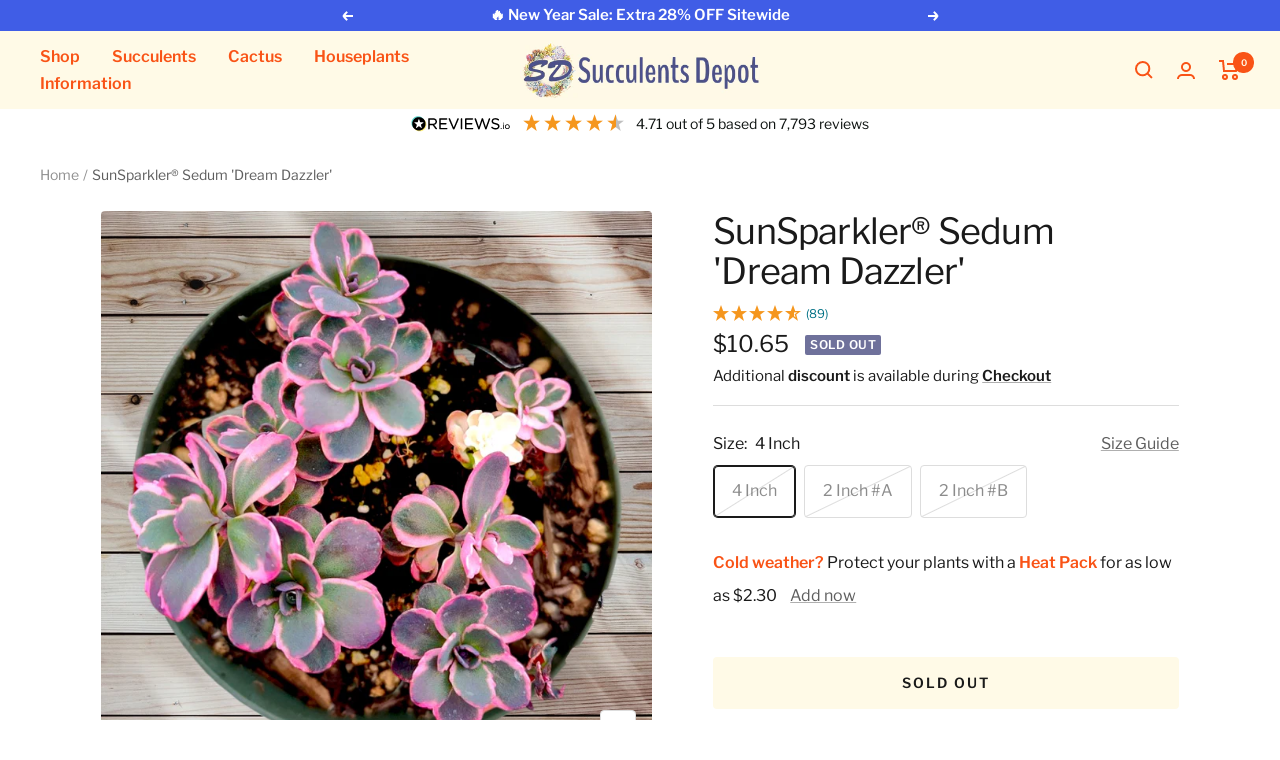

--- FILE ---
content_type: text/html; charset=utf-8
request_url: https://www.succulentsdepot.com/products/sunsparkler%C2%AE-sedum-dream-dazzler
body_size: 60188
content:
<!doctype html><html class="no-js" lang="en" dir="ltr">
  <head>
    <meta charset="utf-8">
    <meta name="viewport" content="width=device-width, initial-scale=1.0, height=device-height, minimum-scale=1.0, maximum-scale=1.0">
    <meta name="theme-color" content="#fffae7">

    <title>SunSparkler® Sedum &#39;Dream Dazzler&#39;</title><meta name="description" content="Considered one of the best Sedum introductions, SunSparkler® Sedum &#39;Dream Dazzler&#39; carpets the garden with smoky purple leaves edged with blazing hot pink. In spring, colorful tri-colored leaves of pink, white and purple emerge. The leaves transform to smoky dark purple with bright pink margins. Its vibrant foliage for"><link rel="canonical" href="https://www.succulentsdepot.com/products/sunsparkler%c2%ae-sedum-dream-dazzler"><link rel="shortcut icon" href="//www.succulentsdepot.com/cdn/shop/files/succulents_logo_abbrev_circle_768x768_e1e50887-5512-418d-9643-0a2eac80f112_96x96.png?v=1613701460" type="image/png"><link rel="preconnect" href="https://cdn.shopify.com">
    <link rel="dns-prefetch" href="https://productreviews.shopifycdn.com">
    <link rel="dns-prefetch" href="https://www.google-analytics.com"><link rel="preconnect" href="https://fonts.shopifycdn.com" crossorigin><link rel="preload" as="style" href="//www.succulentsdepot.com/cdn/shop/t/10/assets/theme.css?v=34440487011164710211694540033">
    <link rel="preload" as="script" href="//www.succulentsdepot.com/cdn/shop/t/10/assets/vendor.js?v=31715688253868339281664997272">
    <link rel="preload" as="script" href="//www.succulentsdepot.com/cdn/shop/t/10/assets/theme.js?v=56661423007060794751673590173"><link rel="preload" as="fetch" href="/products/sunsparkler%C2%AE-sedum-dream-dazzler.js" crossorigin>
      <link rel="preload" as="image" imagesizes="(max-width: 999px) calc(100vw - 48px), 640px" imagesrcset="//www.succulentsdepot.com/cdn/shop/files/rn-image_picker_lib_temp_7bb34411-ba3e-4a5f-9f94-4f95790d296b_400x.jpg?v=1762439692 400w, //www.succulentsdepot.com/cdn/shop/files/rn-image_picker_lib_temp_7bb34411-ba3e-4a5f-9f94-4f95790d296b_500x.jpg?v=1762439692 500w, //www.succulentsdepot.com/cdn/shop/files/rn-image_picker_lib_temp_7bb34411-ba3e-4a5f-9f94-4f95790d296b_600x.jpg?v=1762439692 600w, //www.succulentsdepot.com/cdn/shop/files/rn-image_picker_lib_temp_7bb34411-ba3e-4a5f-9f94-4f95790d296b_700x.jpg?v=1762439692 700w, //www.succulentsdepot.com/cdn/shop/files/rn-image_picker_lib_temp_7bb34411-ba3e-4a5f-9f94-4f95790d296b_800x.jpg?v=1762439692 800w, //www.succulentsdepot.com/cdn/shop/files/rn-image_picker_lib_temp_7bb34411-ba3e-4a5f-9f94-4f95790d296b_900x.jpg?v=1762439692 900w, //www.succulentsdepot.com/cdn/shop/files/rn-image_picker_lib_temp_7bb34411-ba3e-4a5f-9f94-4f95790d296b_1000x.jpg?v=1762439692 1000w, //www.succulentsdepot.com/cdn/shop/files/rn-image_picker_lib_temp_7bb34411-ba3e-4a5f-9f94-4f95790d296b_1080x.jpg?v=1762439692 1080w
"><link rel="preload" as="script" href="//www.succulentsdepot.com/cdn/shop/t/10/assets/flickity.js?v=176646718982628074891664997272"><meta property="og:type" content="product">
  <meta property="og:title" content="SunSparkler® Sedum &#39;Dream Dazzler&#39;">
  <meta property="product:price:amount" content="10.65">
  <meta property="product:price:currency" content="USD"><meta property="og:image" content="http://www.succulentsdepot.com/cdn/shop/files/rn-image_picker_lib_temp_7bb34411-ba3e-4a5f-9f94-4f95790d296b.jpg?v=1762439692">
  <meta property="og:image:secure_url" content="https://www.succulentsdepot.com/cdn/shop/files/rn-image_picker_lib_temp_7bb34411-ba3e-4a5f-9f94-4f95790d296b.jpg?v=1762439692">
  <meta property="og:image:width" content="1080">
  <meta property="og:image:height" content="1080"><meta property="og:description" content="Considered one of the best Sedum introductions, SunSparkler® Sedum &#39;Dream Dazzler&#39; carpets the garden with smoky purple leaves edged with blazing hot pink. In spring, colorful tri-colored leaves of pink, white and purple emerge. The leaves transform to smoky dark purple with bright pink margins. Its vibrant foliage for"><meta property="og:url" content="https://www.succulentsdepot.com/products/sunsparkler%c2%ae-sedum-dream-dazzler">
<meta property="og:site_name" content="Succulents Depot"><meta name="twitter:card" content="summary"><meta name="twitter:title" content="SunSparkler® Sedum &#39;Dream Dazzler&#39;">
  <meta name="twitter:description" content="Considered one of the best Sedum introductions, SunSparkler® Sedum &#39;Dream Dazzler&#39; carpets the garden with smoky purple leaves edged with blazing hot pink. In spring, colorful tri-colored leaves of pink, white and purple emerge. The leaves transform to smoky dark purple with bright pink margins. Its vibrant foliage forms a dense mat of intense color. In early fall large magenta-pink flowers appear. Deer and bunnies won’t touch it. Butterflies and other pollinators always visit its nectar rich blossoms. Sedum &#39;Dream Dazzler&#39; makes an ideal ground cover. It works beautifully tucked in rock gardens and perennial beds, as an edging plant, along walkways, and with other succulents in containers. It makes a perfect choice for sunny, dry spaces. Extremely drought tolerant! Like all Sedums, &#39;Dream Dazzler&#39; thrives on neglect, showing its best colors when grown in dry areas in full sun.   Care"><meta name="twitter:image" content="https://www.succulentsdepot.com/cdn/shop/files/rn-image_picker_lib_temp_7bb34411-ba3e-4a5f-9f94-4f95790d296b_1200x1200_crop_center.jpg?v=1762439692">
  <meta name="twitter:image:alt" content="">
    
  <script type="application/ld+json">
  {
    "@context": "https://schema.org",
    "@type": "Product",
    "productID": 5496214454436,
    "offers": [{
          "@type": "Offer",
          "name": "4 Inch",
          "availability":"https://schema.org/OutOfStock",
          "price": 10.65,
          "priceCurrency": "USD",
          "priceValidUntil": "2026-01-26","sku": "SDSEDDRD4IN000000",
            "gtin12": "728990450642",
          "url": "/products/sunsparkler%C2%AE-sedum-dream-dazzler?variant=36160009994404"
        },
{
          "@type": "Offer",
          "name": "2 Inch #A",
          "availability":"https://schema.org/OutOfStock",
          "price": 4.15,
          "priceCurrency": "USD",
          "priceValidUntil": "2026-01-26","sku": "SDSEDDRD2IA000000",
            "gtin12": "728990450642",
          "url": "/products/sunsparkler%C2%AE-sedum-dream-dazzler?variant=36620462915748"
        },
{
          "@type": "Offer",
          "name": "2 Inch #B",
          "availability":"https://schema.org/OutOfStock",
          "price": 4.8,
          "priceCurrency": "USD",
          "priceValidUntil": "2026-01-26","sku": "SDSEDDRD2IB000000",
            "gtin12": "728990450642",
          "url": "/products/sunsparkler%C2%AE-sedum-dream-dazzler?variant=39463740145828"
        }
],"brand": {
      "@type": "Brand",
      "name": "Succulents Depot"
    },
    "name": "SunSparkler® Sedum 'Dream Dazzler'",
    "description": "Considered one of the best Sedum introductions, SunSparkler® Sedum 'Dream Dazzler' carpets the garden with smoky purple leaves edged with blazing hot pink. In spring, colorful tri-colored leaves of pink, white and purple emerge. The leaves transform to smoky dark purple with bright pink margins. Its vibrant foliage forms a dense mat of intense color. In early fall large magenta-pink flowers appear. Deer and bunnies won’t touch it. Butterflies and other pollinators always visit its nectar rich blossoms.\nSedum 'Dream Dazzler' makes an ideal ground cover. It works beautifully tucked in rock gardens and perennial beds, as an edging plant, along walkways, and with other succulents in containers. It makes a perfect choice for sunny, dry spaces. Extremely drought tolerant! Like all Sedums, 'Dream Dazzler' thrives on neglect, showing its best colors when grown in dry areas in full sun.\n \nCare Tips\nLight: The optimum amount of sun or shade each plant needs to thrive: Full Sun 6+ hours, part Sun 4 to 6 hours, and full shade up to 4 hours. \nWater: No more than once a week, depending on your area and climate zone – the soil should look and feel dry. Try not to water during the rainy season, as the water will not evaporate and will easily rot the roots. Don't water it at a fixed time, just wait for the soil to dry out and water it.\nSoil: Use fast draining soil consists of mostly peat moss and\/or succulent and cactus planting mix and ample amount of Perlite. Preferring a soil pH range of 5.8 to 6.2, you may have to amend particularly rocky soils to reach that range.\nPotting: A well-draining holes. Like terracotta pots because the clay helps wick moisture away from the roots. Very attractive to butterflies, this would make a wonderful pollinator garden inhabitant, or a thrilling resident of a rock garden or rock terrace with its spilling habit. This is one ground cover that keeps giving all year around!\nTemperature: The most suitable temperature for Dream Dazzler growth is 59 - 86°F (15-30℃). So in spring or autumn, the succulent grows fastest. Too high or too low temperature is not conducive to its growth. In winter when the temperature is low, the temperature should be controlled above 46°F (8℃,) and the maximum temperature in summer should not exceed 95°F (35℃). \nHumidity: 'Dream Dazzler' grows well in average household humidity levels when grown indoors. Does not like too much humidity. Normal household humidity is good for this plant. \n \nShipping \u0026amp; Handling\n\n\nThe 2 Inch Sedum 'Dream Dazzler' plants are shipped with the pot and soil\nThe 4 Inch and larger plants are shipped bare roots without the pot and soil:\n\nWe commit to shipping bare roots, which requires more time and labor, and provide excellent quality and service to our customers - see Benefits of Shipping Bare Roots\n\n\nYou will receive a very similar plant to the one shown in the photos; shape and color may vary\n\nShip within USA \u0026amp; its outlying territories only\nPlease visit Order Processing \u0026amp; Shipping info page for additional details\n\n\n \nCare Instructions\nPlease visit our Succulent Care info page for more details.\nTo ensure the health of succulents, it is important to plant them in porous, well-draining soil. Succulents require little watering, but don't like to sit in wet soil. To create an adequate cactus mix, simply add pumice, perlite, or grit to cactus soil to provide the proper drainage.\nMake sure to leave drought periods between waterings to prevent the plant from water-logging.\n \nWeather Conditions\n\nWhen ordering, be mindful that living succulents can be damaged by the cold weather.\nIf you live in an area that is below 40 degrees Fahrenheit, please add a shipping warmer to your order or consider purchasing plant until the weather is more suitable.\nShipping Warmer: 72+ Hours Heat Packs available for $1.7 each\n\n",
    "category": "Indoor \u0026 Outdoor Plants",
    "url": "/products/sunsparkler%C2%AE-sedum-dream-dazzler",
    "sku": "SDSEDDRD4IN000000",
    "image": {
      "@type": "ImageObject",
      "url": "https://www.succulentsdepot.com/cdn/shop/files/rn-image_picker_lib_temp_7bb34411-ba3e-4a5f-9f94-4f95790d296b.jpg?v=1762439692&width=1024",
      "image": "https://www.succulentsdepot.com/cdn/shop/files/rn-image_picker_lib_temp_7bb34411-ba3e-4a5f-9f94-4f95790d296b.jpg?v=1762439692&width=1024",
      "name": "",
      "width": "1024",
      "height": "1024"
    }
  }
  </script>



  <script type="application/ld+json">
  {
    "@context": "https://schema.org",
    "@type": "BreadcrumbList",
  "itemListElement": [{
      "@type": "ListItem",
      "position": 1,
      "name": "Home",
      "item": "https://www.succulentsdepot.com"
    },{
          "@type": "ListItem",
          "position": 2,
          "name": "SunSparkler® Sedum 'Dream Dazzler'",
          "item": "https://www.succulentsdepot.com/products/sunsparkler%C2%AE-sedum-dream-dazzler"
        }]
  }
  </script>


    <link rel="preload" href="//www.succulentsdepot.com/cdn/fonts/libre_franklin/librefranklin_n4.a9b0508e1ffb743a0fd6d0614768959c54a27d86.woff2" as="font" type="font/woff2" crossorigin><link rel="preload" href="//www.succulentsdepot.com/cdn/fonts/libre_franklin/librefranklin_n4.a9b0508e1ffb743a0fd6d0614768959c54a27d86.woff2" as="font" type="font/woff2" crossorigin><style>
  /* Typography (heading) */
  @font-face {
  font-family: "Libre Franklin";
  font-weight: 400;
  font-style: normal;
  font-display: swap;
  src: url("//www.succulentsdepot.com/cdn/fonts/libre_franklin/librefranklin_n4.a9b0508e1ffb743a0fd6d0614768959c54a27d86.woff2") format("woff2"),
       url("//www.succulentsdepot.com/cdn/fonts/libre_franklin/librefranklin_n4.948f6f27caf8552b1a9560176e3f14eeb2c6f202.woff") format("woff");
}

@font-face {
  font-family: "Libre Franklin";
  font-weight: 400;
  font-style: italic;
  font-display: swap;
  src: url("//www.succulentsdepot.com/cdn/fonts/libre_franklin/librefranklin_i4.5cee60cade760b32c7b489f9d561e97341909d7c.woff2") format("woff2"),
       url("//www.succulentsdepot.com/cdn/fonts/libre_franklin/librefranklin_i4.2f9ee939c2cc82522dfb62e1a084861f9beeb411.woff") format("woff");
}

/* Typography (body) */
  @font-face {
  font-family: "Libre Franklin";
  font-weight: 400;
  font-style: normal;
  font-display: swap;
  src: url("//www.succulentsdepot.com/cdn/fonts/libre_franklin/librefranklin_n4.a9b0508e1ffb743a0fd6d0614768959c54a27d86.woff2") format("woff2"),
       url("//www.succulentsdepot.com/cdn/fonts/libre_franklin/librefranklin_n4.948f6f27caf8552b1a9560176e3f14eeb2c6f202.woff") format("woff");
}

@font-face {
  font-family: "Libre Franklin";
  font-weight: 400;
  font-style: italic;
  font-display: swap;
  src: url("//www.succulentsdepot.com/cdn/fonts/libre_franklin/librefranklin_i4.5cee60cade760b32c7b489f9d561e97341909d7c.woff2") format("woff2"),
       url("//www.succulentsdepot.com/cdn/fonts/libre_franklin/librefranklin_i4.2f9ee939c2cc82522dfb62e1a084861f9beeb411.woff") format("woff");
}

@font-face {
  font-family: "Libre Franklin";
  font-weight: 600;
  font-style: normal;
  font-display: swap;
  src: url("//www.succulentsdepot.com/cdn/fonts/libre_franklin/librefranklin_n6.c976b0b721ea92417572301ef17640150832a2b9.woff2") format("woff2"),
       url("//www.succulentsdepot.com/cdn/fonts/libre_franklin/librefranklin_n6.bb41783c980fb0a0dad0f0403cbcc7159efe6030.woff") format("woff");
}

@font-face {
  font-family: "Libre Franklin";
  font-weight: 600;
  font-style: italic;
  font-display: swap;
  src: url("//www.succulentsdepot.com/cdn/fonts/libre_franklin/librefranklin_i6.7ae53255ab44c18176e5c1c169a009f635aeb949.woff2") format("woff2"),
       url("//www.succulentsdepot.com/cdn/fonts/libre_franklin/librefranklin_i6.c8eb9c307a8e927dcb30218e64b5b81edbc09ee3.woff") format("woff");
}

:root {--heading-color: 26, 26, 26;
    --text-color: 26, 26, 26;
    --background: 255, 255, 255;
    --secondary-background: 255, 250, 231;
    --border-color: 221, 221, 221;
    --border-color-darker: 163, 163, 163;
    --success-color: 46, 158, 123;
    --success-background: 213, 236, 229;
    --error-color: 222, 42, 42;
    --error-background: 253, 240, 240;
    --primary-button-background: 249, 83, 22;
    --primary-button-text-color: 255, 255, 255;
    --secondary-button-background: 77, 82, 137;
    --secondary-button-text-color: 255, 255, 255;
    --product-star-rating: 246, 164, 41;
    --product-on-sale-accent: 145, 59, 89;
    --product-sold-out-accent: 111, 113, 155;
    --product-custom-label-background: 64, 93, 230;
    --product-custom-label-text-color: 255, 255, 255;
    --product-custom-label-2-background: 243, 229, 182;
    --product-custom-label-2-text-color: 0, 0, 0;
    --product-low-stock-text-color: 222, 42, 42;
    --product-in-stock-text-color: 46, 158, 123;
    --loading-bar-background: 26, 26, 26;

    /* We duplicate some "base" colors as root colors, which is useful to use on drawer elements or popover without. Those should not be overridden to avoid issues */
    --root-heading-color: 26, 26, 26;
    --root-text-color: 26, 26, 26;
    --root-background: 255, 255, 255;
    --root-border-color: 221, 221, 221;
    --root-primary-button-background: 249, 83, 22;
    --root-primary-button-text-color: 255, 255, 255;

    --base-font-size: 16px;
    --heading-font-family: "Libre Franklin", sans-serif;
    --heading-font-weight: 400;
    --heading-font-style: normal;
    --heading-text-transform: normal;
    --text-font-family: "Libre Franklin", sans-serif;
    --text-font-weight: 400;
    --text-font-style: normal;
    --text-font-bold-weight: 600;

    /* Typography (font size) */
    --heading-xxsmall-font-size: 11px;
    --heading-xsmall-font-size: 11px;
    --heading-small-font-size: 12px;
    --heading-large-font-size: 36px;
    --heading-h1-font-size: 36px;
    --heading-h2-font-size: 30px;
    --heading-h3-font-size: 26px;
    --heading-h4-font-size: 24px;
    --heading-h5-font-size: 20px;
    --heading-h6-font-size: 16px;

    /* Control the look and feel of the theme by changing radius of various elements */
    --button-border-radius: 4px;
    --block-border-radius: 8px;
    --block-border-radius-reduced: 4px;
    --color-swatch-border-radius: 100%;

    /* Button size */
    --button-height: 48px;
    --button-small-height: 40px;

    /* Form related */
    --form-input-field-height: 48px;
    --form-input-gap: 16px;
    --form-submit-margin: 24px;

    /* Product listing related variables */
    --product-list-block-spacing: 32px;

    /* Video related */
    --play-button-background: 255, 255, 255;
    --play-button-arrow: 26, 26, 26;

    /* RTL support */
    --transform-logical-flip: 1;
    --transform-origin-start: left;
    --transform-origin-end: right;

    /* Other */
    --zoom-cursor-svg-url: url(//www.succulentsdepot.com/cdn/shop/t/10/assets/zoom-cursor.svg?v=1201279167966953441664997293);
    --arrow-right-svg-url: url(//www.succulentsdepot.com/cdn/shop/t/10/assets/arrow-right.svg?v=88946934944805437251664997293);
    --arrow-left-svg-url: url(//www.succulentsdepot.com/cdn/shop/t/10/assets/arrow-left.svg?v=112457598847827652331664997293);

    /* Some useful variables that we can reuse in our CSS. Some explanation are needed for some of them:
       - container-max-width-minus-gutters: represents the container max width without the edge gutters
       - container-outer-width: considering the screen width, represent all the space outside the container
       - container-outer-margin: same as container-outer-width but get set to 0 inside a container
       - container-inner-width: the effective space inside the container (minus gutters)
       - grid-column-width: represents the width of a single column of the grid
       - vertical-breather: this is a variable that defines the global "spacing" between sections, and inside the section
                            to create some "breath" and minimum spacing
     */
    --container-max-width: 1600px;
    --container-gutter: 24px;
    --container-max-width-minus-gutters: calc(var(--container-max-width) - (var(--container-gutter)) * 2);
    --container-outer-width: max(calc((100vw - var(--container-max-width-minus-gutters)) / 2), var(--container-gutter));
    --container-outer-margin: var(--container-outer-width);
    --container-inner-width: calc(100vw - var(--container-outer-width) * 2);

    --grid-column-count: 10;
    --grid-gap: 24px;
    --grid-column-width: calc((100vw - var(--container-outer-width) * 2 - var(--grid-gap) * (var(--grid-column-count) - 1)) / var(--grid-column-count));

    --vertical-breather: 28px;
    --vertical-breather-tight: 28px;

    /* Shopify related variables */
    --payment-terms-background-color: #ffffff;
  }

  @media screen and (min-width: 741px) {
    :root {
      --container-gutter: 40px;
      --grid-column-count: 20;
      --vertical-breather: 40px;
      --vertical-breather-tight: 40px;

      /* Typography (font size) */
      --heading-xsmall-font-size: 12px;
      --heading-small-font-size: 13px;
      --heading-large-font-size: 52px;
      --heading-h1-font-size: 48px;
      --heading-h2-font-size: 38px;
      --heading-h3-font-size: 32px;
      --heading-h4-font-size: 24px;
      --heading-h5-font-size: 20px;
      --heading-h6-font-size: 18px;

      /* Form related */
      --form-input-field-height: 52px;
      --form-submit-margin: 32px;

      /* Button size */
      --button-height: 52px;
      --button-small-height: 44px;
    }
  }

  @media screen and (min-width: 1200px) {
    :root {
      --vertical-breather: 48px;
      --vertical-breather-tight: 48px;
      --product-list-block-spacing: 48px;

      /* Typography */
      --heading-large-font-size: 64px;
      --heading-h1-font-size: 56px;
      --heading-h2-font-size: 48px;
      --heading-h3-font-size: 36px;
      --heading-h4-font-size: 30px;
      --heading-h5-font-size: 24px;
      --heading-h6-font-size: 18px;
    }
  }

  @media screen and (min-width: 1600px) {
    :root {
      --vertical-breather: 48px;
      --vertical-breather-tight: 48px;
    }
  }
</style>
    <script>
  // This allows to expose several variables to the global scope, to be used in scripts
  window.themeVariables = {
    settings: {
      direction: "ltr",
      pageType: "product",
      cartCount: 0,
      moneyFormat: "${{amount}}",
      moneyWithCurrencyFormat: "${{amount}} USD",
      showVendor: false,
      discountMode: "saving",
      currencyCodeEnabled: false,
      searchMode: "product,article,collection",
      searchUnavailableProducts: "last",
      cartType: "drawer",
      cartCurrency: "USD",
      mobileZoomFactor: 2.5
    },

    routes: {
      host: "www.succulentsdepot.com",
      rootUrl: "\/",
      rootUrlWithoutSlash: '',
      cartUrl: "\/cart",
      cartAddUrl: "\/cart\/add",
      cartChangeUrl: "\/cart\/change",
      searchUrl: "\/search",
      predictiveSearchUrl: "\/search\/suggest",
      productRecommendationsUrl: "\/recommendations\/products"
    },

    strings: {
      accessibilityDelete: "Delete",
      accessibilityClose: "Close",
      collectionSoldOut: "Sold out",
      collectionDiscount: "Save @savings@",
      productSalePrice: "Sale price",
      productRegularPrice: "Regular price",
      productFormUnavailable: "Unavailable",
      productFormSoldOut: "Sold out",
      productFormPreOrder: "Pre-order",
      productFormAddToCart: "Add to cart",
      searchNoResults: "No results could be found.",
      searchNewSearch: "New search",
      searchProducts: "Products",
      searchArticles: "Journal",
      searchPages: "Pages",
      searchCollections: "Collections",
      cartViewCart: "View cart",
      cartItemAdded: "Item added to your cart!",
      cartItemAddedShort: "Added to your cart!",
      cartAddOrderNote: "Add order note",
      cartEditOrderNote: "Edit order note",
      shippingEstimatorNoResults: "Sorry, we do not ship to your address.",
      shippingEstimatorOneResult: "There is one shipping rate for your address:",
      shippingEstimatorMultipleResults: "There are several shipping rates for your address:",
      shippingEstimatorError: "One or more error occurred while retrieving shipping rates:"
    },

    libs: {
      flickity: "\/\/www.succulentsdepot.com\/cdn\/shop\/t\/10\/assets\/flickity.js?v=176646718982628074891664997272",
      photoswipe: "\/\/www.succulentsdepot.com\/cdn\/shop\/t\/10\/assets\/photoswipe.js?v=132268647426145925301664997272",
      qrCode: "\/\/www.succulentsdepot.com\/cdn\/shopifycloud\/storefront\/assets\/themes_support\/vendor\/qrcode-3f2b403b.js"
    },

    breakpoints: {
      phone: 'screen and (max-width: 740px)',
      tablet: 'screen and (min-width: 741px) and (max-width: 999px)',
      tabletAndUp: 'screen and (min-width: 741px)',
      pocket: 'screen and (max-width: 999px)',
      lap: 'screen and (min-width: 1000px) and (max-width: 1199px)',
      lapAndUp: 'screen and (min-width: 1000px)',
      desktop: 'screen and (min-width: 1200px)',
      wide: 'screen and (min-width: 1400px)'
    }
  };

  window.addEventListener('pageshow', async () => {
    const cartContent = await (await fetch(`${window.themeVariables.routes.cartUrl}.js`, {cache: 'reload'})).json();
    document.documentElement.dispatchEvent(new CustomEvent('cart:refresh', {detail: {cart: cartContent}}));
  });

  if ('noModule' in HTMLScriptElement.prototype) {
    // Old browsers (like IE) that does not support module will be considered as if not executing JS at all
    document.documentElement.className = document.documentElement.className.replace('no-js', 'js');

    requestAnimationFrame(() => {
      const viewportHeight = (window.visualViewport ? window.visualViewport.height : document.documentElement.clientHeight);
      document.documentElement.style.setProperty('--window-height',viewportHeight + 'px');
    });
  }// We save the product ID in local storage to be eventually used for recently viewed section
    try {
      const items = JSON.parse(localStorage.getItem('theme:recently-viewed-products') || '[]');

      // We check if the current product already exists, and if it does not, we add it at the start
      if (!items.includes(5496214454436)) {
        items.unshift(5496214454436);
      }

      localStorage.setItem('theme:recently-viewed-products', JSON.stringify(items.slice(0, 20)));
    } catch (e) {
      // Safari in private mode does not allow setting item, we silently fail
    }</script>

    <link rel="stylesheet" href="//www.succulentsdepot.com/cdn/shop/t/10/assets/theme.css?v=34440487011164710211694540033">

    <script src="//www.succulentsdepot.com/cdn/shop/t/10/assets/vendor.js?v=31715688253868339281664997272" defer></script>
    <script src="//www.succulentsdepot.com/cdn/shop/t/10/assets/theme.js?v=56661423007060794751673590173" defer></script>
    <script src="//www.succulentsdepot.com/cdn/shop/t/10/assets/custom.js?v=118152804219188160501694544392" defer></script>

    <script>window.performance && window.performance.mark && window.performance.mark('shopify.content_for_header.start');</script><meta name="google-site-verification" content="36tmk32yQDHaoWCSJc33zEzEv1jtTx7dn_XKKN5iVTE">
<meta id="shopify-digital-wallet" name="shopify-digital-wallet" content="/34088484999/digital_wallets/dialog">
<meta name="shopify-checkout-api-token" content="9761a73bfc91dc7569119b25241784ca">
<meta id="in-context-paypal-metadata" data-shop-id="34088484999" data-venmo-supported="false" data-environment="production" data-locale="en_US" data-paypal-v4="true" data-currency="USD">
<link rel="alternate" type="application/json+oembed" href="https://www.succulentsdepot.com/products/sunsparkler%c2%ae-sedum-dream-dazzler.oembed">
<script async="async" src="/checkouts/internal/preloads.js?locale=en-US"></script>
<link rel="preconnect" href="https://shop.app" crossorigin="anonymous">
<script async="async" src="https://shop.app/checkouts/internal/preloads.js?locale=en-US&shop_id=34088484999" crossorigin="anonymous"></script>
<script id="apple-pay-shop-capabilities" type="application/json">{"shopId":34088484999,"countryCode":"US","currencyCode":"USD","merchantCapabilities":["supports3DS"],"merchantId":"gid:\/\/shopify\/Shop\/34088484999","merchantName":"Succulents Depot","requiredBillingContactFields":["postalAddress","email"],"requiredShippingContactFields":["postalAddress","email"],"shippingType":"shipping","supportedNetworks":["visa","masterCard","amex","discover","elo","jcb"],"total":{"type":"pending","label":"Succulents Depot","amount":"1.00"},"shopifyPaymentsEnabled":true,"supportsSubscriptions":true}</script>
<script id="shopify-features" type="application/json">{"accessToken":"9761a73bfc91dc7569119b25241784ca","betas":["rich-media-storefront-analytics"],"domain":"www.succulentsdepot.com","predictiveSearch":true,"shopId":34088484999,"locale":"en"}</script>
<script>var Shopify = Shopify || {};
Shopify.shop = "succulents-depot.myshopify.com";
Shopify.locale = "en";
Shopify.currency = {"active":"USD","rate":"1.0"};
Shopify.country = "US";
Shopify.theme = {"name":"Focal","id":136009351427,"schema_name":"Focal","schema_version":"8.11.5","theme_store_id":714,"role":"main"};
Shopify.theme.handle = "null";
Shopify.theme.style = {"id":null,"handle":null};
Shopify.cdnHost = "www.succulentsdepot.com/cdn";
Shopify.routes = Shopify.routes || {};
Shopify.routes.root = "/";</script>
<script type="module">!function(o){(o.Shopify=o.Shopify||{}).modules=!0}(window);</script>
<script>!function(o){function n(){var o=[];function n(){o.push(Array.prototype.slice.apply(arguments))}return n.q=o,n}var t=o.Shopify=o.Shopify||{};t.loadFeatures=n(),t.autoloadFeatures=n()}(window);</script>
<script>
  window.ShopifyPay = window.ShopifyPay || {};
  window.ShopifyPay.apiHost = "shop.app\/pay";
  window.ShopifyPay.redirectState = null;
</script>
<script id="shop-js-analytics" type="application/json">{"pageType":"product"}</script>
<script defer="defer" async type="module" src="//www.succulentsdepot.com/cdn/shopifycloud/shop-js/modules/v2/client.init-shop-cart-sync_C5BV16lS.en.esm.js"></script>
<script defer="defer" async type="module" src="//www.succulentsdepot.com/cdn/shopifycloud/shop-js/modules/v2/chunk.common_CygWptCX.esm.js"></script>
<script type="module">
  await import("//www.succulentsdepot.com/cdn/shopifycloud/shop-js/modules/v2/client.init-shop-cart-sync_C5BV16lS.en.esm.js");
await import("//www.succulentsdepot.com/cdn/shopifycloud/shop-js/modules/v2/chunk.common_CygWptCX.esm.js");

  window.Shopify.SignInWithShop?.initShopCartSync?.({"fedCMEnabled":true,"windoidEnabled":true});

</script>
<script defer="defer" async type="module" src="//www.succulentsdepot.com/cdn/shopifycloud/shop-js/modules/v2/client.payment-terms_CZxnsJam.en.esm.js"></script>
<script defer="defer" async type="module" src="//www.succulentsdepot.com/cdn/shopifycloud/shop-js/modules/v2/chunk.common_CygWptCX.esm.js"></script>
<script defer="defer" async type="module" src="//www.succulentsdepot.com/cdn/shopifycloud/shop-js/modules/v2/chunk.modal_D71HUcav.esm.js"></script>
<script type="module">
  await import("//www.succulentsdepot.com/cdn/shopifycloud/shop-js/modules/v2/client.payment-terms_CZxnsJam.en.esm.js");
await import("//www.succulentsdepot.com/cdn/shopifycloud/shop-js/modules/v2/chunk.common_CygWptCX.esm.js");
await import("//www.succulentsdepot.com/cdn/shopifycloud/shop-js/modules/v2/chunk.modal_D71HUcav.esm.js");

  
</script>
<script>
  window.Shopify = window.Shopify || {};
  if (!window.Shopify.featureAssets) window.Shopify.featureAssets = {};
  window.Shopify.featureAssets['shop-js'] = {"shop-cart-sync":["modules/v2/client.shop-cart-sync_ZFArdW7E.en.esm.js","modules/v2/chunk.common_CygWptCX.esm.js"],"init-fed-cm":["modules/v2/client.init-fed-cm_CmiC4vf6.en.esm.js","modules/v2/chunk.common_CygWptCX.esm.js"],"shop-button":["modules/v2/client.shop-button_tlx5R9nI.en.esm.js","modules/v2/chunk.common_CygWptCX.esm.js"],"shop-cash-offers":["modules/v2/client.shop-cash-offers_DOA2yAJr.en.esm.js","modules/v2/chunk.common_CygWptCX.esm.js","modules/v2/chunk.modal_D71HUcav.esm.js"],"init-windoid":["modules/v2/client.init-windoid_sURxWdc1.en.esm.js","modules/v2/chunk.common_CygWptCX.esm.js"],"shop-toast-manager":["modules/v2/client.shop-toast-manager_ClPi3nE9.en.esm.js","modules/v2/chunk.common_CygWptCX.esm.js"],"init-shop-email-lookup-coordinator":["modules/v2/client.init-shop-email-lookup-coordinator_B8hsDcYM.en.esm.js","modules/v2/chunk.common_CygWptCX.esm.js"],"init-shop-cart-sync":["modules/v2/client.init-shop-cart-sync_C5BV16lS.en.esm.js","modules/v2/chunk.common_CygWptCX.esm.js"],"avatar":["modules/v2/client.avatar_BTnouDA3.en.esm.js"],"pay-button":["modules/v2/client.pay-button_FdsNuTd3.en.esm.js","modules/v2/chunk.common_CygWptCX.esm.js"],"init-customer-accounts":["modules/v2/client.init-customer-accounts_DxDtT_ad.en.esm.js","modules/v2/client.shop-login-button_C5VAVYt1.en.esm.js","modules/v2/chunk.common_CygWptCX.esm.js","modules/v2/chunk.modal_D71HUcav.esm.js"],"init-shop-for-new-customer-accounts":["modules/v2/client.init-shop-for-new-customer-accounts_ChsxoAhi.en.esm.js","modules/v2/client.shop-login-button_C5VAVYt1.en.esm.js","modules/v2/chunk.common_CygWptCX.esm.js","modules/v2/chunk.modal_D71HUcav.esm.js"],"shop-login-button":["modules/v2/client.shop-login-button_C5VAVYt1.en.esm.js","modules/v2/chunk.common_CygWptCX.esm.js","modules/v2/chunk.modal_D71HUcav.esm.js"],"init-customer-accounts-sign-up":["modules/v2/client.init-customer-accounts-sign-up_CPSyQ0Tj.en.esm.js","modules/v2/client.shop-login-button_C5VAVYt1.en.esm.js","modules/v2/chunk.common_CygWptCX.esm.js","modules/v2/chunk.modal_D71HUcav.esm.js"],"shop-follow-button":["modules/v2/client.shop-follow-button_Cva4Ekp9.en.esm.js","modules/v2/chunk.common_CygWptCX.esm.js","modules/v2/chunk.modal_D71HUcav.esm.js"],"checkout-modal":["modules/v2/client.checkout-modal_BPM8l0SH.en.esm.js","modules/v2/chunk.common_CygWptCX.esm.js","modules/v2/chunk.modal_D71HUcav.esm.js"],"lead-capture":["modules/v2/client.lead-capture_Bi8yE_yS.en.esm.js","modules/v2/chunk.common_CygWptCX.esm.js","modules/v2/chunk.modal_D71HUcav.esm.js"],"shop-login":["modules/v2/client.shop-login_D6lNrXab.en.esm.js","modules/v2/chunk.common_CygWptCX.esm.js","modules/v2/chunk.modal_D71HUcav.esm.js"],"payment-terms":["modules/v2/client.payment-terms_CZxnsJam.en.esm.js","modules/v2/chunk.common_CygWptCX.esm.js","modules/v2/chunk.modal_D71HUcav.esm.js"]};
</script>
<script>(function() {
  var isLoaded = false;
  function asyncLoad() {
    if (isLoaded) return;
    isLoaded = true;
    var urls = ["https:\/\/js.smile.io\/v1\/smile-shopify.js?shop=succulents-depot.myshopify.com","https:\/\/intg.snapchat.com\/shopify\/shopify-scevent.js?id=42576cc4-ef24-4b41-b158-1de9953a79be\u0026shop=succulents-depot.myshopify.com","https:\/\/chimpstatic.com\/mcjs-connected\/js\/users\/9ec2e86d2e589a1f360eca984\/cced5ccb2f11c2e614fee3867.js?shop=succulents-depot.myshopify.com","https:\/\/bingshoppingtool-t2app-prod.trafficmanager.net\/uet\/tracking_script?shop=succulents-depot.myshopify.com","https:\/\/static.rechargecdn.com\/assets\/js\/widget.min.js?shop=succulents-depot.myshopify.com","https:\/\/toastibar-cdn.makeprosimp.com\/v1\/published\/78381\/4aef0239e4d745788e38db04fc146696\/134538\/app.js?v=1\u0026shop=succulents-depot.myshopify.com","\/\/cdn.shopify.com\/proxy\/b93f2950426a09573fe83b1656a992ce02fffc43c290f50b1498795f2b1127b6\/api.goaffpro.com\/loader.js?shop=succulents-depot.myshopify.com\u0026sp-cache-control=cHVibGljLCBtYXgtYWdlPTkwMA","https:\/\/sdk.postscript.io\/sdk-script-loader.bundle.js?shopId=282750\u0026shop=succulents-depot.myshopify.com"];
    for (var i = 0; i < urls.length; i++) {
      var s = document.createElement('script');
      s.type = 'text/javascript';
      s.async = true;
      s.src = urls[i];
      var x = document.getElementsByTagName('script')[0];
      x.parentNode.insertBefore(s, x);
    }
  };
  if(window.attachEvent) {
    window.attachEvent('onload', asyncLoad);
  } else {
    window.addEventListener('load', asyncLoad, false);
  }
})();</script>
<script id="__st">var __st={"a":34088484999,"offset":-28800,"reqid":"4f8338fb-6a7d-47d7-b4f9-aa0d2ef9e0cc-1768630215","pageurl":"www.succulentsdepot.com\/products\/sunsparkler%C2%AE-sedum-dream-dazzler","u":"8c2090e7d6c5","p":"product","rtyp":"product","rid":5496214454436};</script>
<script>window.ShopifyPaypalV4VisibilityTracking = true;</script>
<script id="captcha-bootstrap">!function(){'use strict';const t='contact',e='account',n='new_comment',o=[[t,t],['blogs',n],['comments',n],[t,'customer']],c=[[e,'customer_login'],[e,'guest_login'],[e,'recover_customer_password'],[e,'create_customer']],r=t=>t.map((([t,e])=>`form[action*='/${t}']:not([data-nocaptcha='true']) input[name='form_type'][value='${e}']`)).join(','),a=t=>()=>t?[...document.querySelectorAll(t)].map((t=>t.form)):[];function s(){const t=[...o],e=r(t);return a(e)}const i='password',u='form_key',d=['recaptcha-v3-token','g-recaptcha-response','h-captcha-response',i],f=()=>{try{return window.sessionStorage}catch{return}},m='__shopify_v',_=t=>t.elements[u];function p(t,e,n=!1){try{const o=window.sessionStorage,c=JSON.parse(o.getItem(e)),{data:r}=function(t){const{data:e,action:n}=t;return t[m]||n?{data:e,action:n}:{data:t,action:n}}(c);for(const[e,n]of Object.entries(r))t.elements[e]&&(t.elements[e].value=n);n&&o.removeItem(e)}catch(o){console.error('form repopulation failed',{error:o})}}const l='form_type',E='cptcha';function T(t){t.dataset[E]=!0}const w=window,h=w.document,L='Shopify',v='ce_forms',y='captcha';let A=!1;((t,e)=>{const n=(g='f06e6c50-85a8-45c8-87d0-21a2b65856fe',I='https://cdn.shopify.com/shopifycloud/storefront-forms-hcaptcha/ce_storefront_forms_captcha_hcaptcha.v1.5.2.iife.js',D={infoText:'Protected by hCaptcha',privacyText:'Privacy',termsText:'Terms'},(t,e,n)=>{const o=w[L][v],c=o.bindForm;if(c)return c(t,g,e,D).then(n);var r;o.q.push([[t,g,e,D],n]),r=I,A||(h.body.append(Object.assign(h.createElement('script'),{id:'captcha-provider',async:!0,src:r})),A=!0)});var g,I,D;w[L]=w[L]||{},w[L][v]=w[L][v]||{},w[L][v].q=[],w[L][y]=w[L][y]||{},w[L][y].protect=function(t,e){n(t,void 0,e),T(t)},Object.freeze(w[L][y]),function(t,e,n,w,h,L){const[v,y,A,g]=function(t,e,n){const i=e?o:[],u=t?c:[],d=[...i,...u],f=r(d),m=r(i),_=r(d.filter((([t,e])=>n.includes(e))));return[a(f),a(m),a(_),s()]}(w,h,L),I=t=>{const e=t.target;return e instanceof HTMLFormElement?e:e&&e.form},D=t=>v().includes(t);t.addEventListener('submit',(t=>{const e=I(t);if(!e)return;const n=D(e)&&!e.dataset.hcaptchaBound&&!e.dataset.recaptchaBound,o=_(e),c=g().includes(e)&&(!o||!o.value);(n||c)&&t.preventDefault(),c&&!n&&(function(t){try{if(!f())return;!function(t){const e=f();if(!e)return;const n=_(t);if(!n)return;const o=n.value;o&&e.removeItem(o)}(t);const e=Array.from(Array(32),(()=>Math.random().toString(36)[2])).join('');!function(t,e){_(t)||t.append(Object.assign(document.createElement('input'),{type:'hidden',name:u})),t.elements[u].value=e}(t,e),function(t,e){const n=f();if(!n)return;const o=[...t.querySelectorAll(`input[type='${i}']`)].map((({name:t})=>t)),c=[...d,...o],r={};for(const[a,s]of new FormData(t).entries())c.includes(a)||(r[a]=s);n.setItem(e,JSON.stringify({[m]:1,action:t.action,data:r}))}(t,e)}catch(e){console.error('failed to persist form',e)}}(e),e.submit())}));const S=(t,e)=>{t&&!t.dataset[E]&&(n(t,e.some((e=>e===t))),T(t))};for(const o of['focusin','change'])t.addEventListener(o,(t=>{const e=I(t);D(e)&&S(e,y())}));const B=e.get('form_key'),M=e.get(l),P=B&&M;t.addEventListener('DOMContentLoaded',(()=>{const t=y();if(P)for(const e of t)e.elements[l].value===M&&p(e,B);[...new Set([...A(),...v().filter((t=>'true'===t.dataset.shopifyCaptcha))])].forEach((e=>S(e,t)))}))}(h,new URLSearchParams(w.location.search),n,t,e,['guest_login'])})(!0,!0)}();</script>
<script integrity="sha256-4kQ18oKyAcykRKYeNunJcIwy7WH5gtpwJnB7kiuLZ1E=" data-source-attribution="shopify.loadfeatures" defer="defer" src="//www.succulentsdepot.com/cdn/shopifycloud/storefront/assets/storefront/load_feature-a0a9edcb.js" crossorigin="anonymous"></script>
<script crossorigin="anonymous" defer="defer" src="//www.succulentsdepot.com/cdn/shopifycloud/storefront/assets/shopify_pay/storefront-65b4c6d7.js?v=20250812"></script>
<script data-source-attribution="shopify.dynamic_checkout.dynamic.init">var Shopify=Shopify||{};Shopify.PaymentButton=Shopify.PaymentButton||{isStorefrontPortableWallets:!0,init:function(){window.Shopify.PaymentButton.init=function(){};var t=document.createElement("script");t.src="https://www.succulentsdepot.com/cdn/shopifycloud/portable-wallets/latest/portable-wallets.en.js",t.type="module",document.head.appendChild(t)}};
</script>
<script data-source-attribution="shopify.dynamic_checkout.buyer_consent">
  function portableWalletsHideBuyerConsent(e){var t=document.getElementById("shopify-buyer-consent"),n=document.getElementById("shopify-subscription-policy-button");t&&n&&(t.classList.add("hidden"),t.setAttribute("aria-hidden","true"),n.removeEventListener("click",e))}function portableWalletsShowBuyerConsent(e){var t=document.getElementById("shopify-buyer-consent"),n=document.getElementById("shopify-subscription-policy-button");t&&n&&(t.classList.remove("hidden"),t.removeAttribute("aria-hidden"),n.addEventListener("click",e))}window.Shopify?.PaymentButton&&(window.Shopify.PaymentButton.hideBuyerConsent=portableWalletsHideBuyerConsent,window.Shopify.PaymentButton.showBuyerConsent=portableWalletsShowBuyerConsent);
</script>
<script>
  function portableWalletsCleanup(e){e&&e.src&&console.error("Failed to load portable wallets script "+e.src);var t=document.querySelectorAll("shopify-accelerated-checkout .shopify-payment-button__skeleton, shopify-accelerated-checkout-cart .wallet-cart-button__skeleton"),e=document.getElementById("shopify-buyer-consent");for(let e=0;e<t.length;e++)t[e].remove();e&&e.remove()}function portableWalletsNotLoadedAsModule(e){e instanceof ErrorEvent&&"string"==typeof e.message&&e.message.includes("import.meta")&&"string"==typeof e.filename&&e.filename.includes("portable-wallets")&&(window.removeEventListener("error",portableWalletsNotLoadedAsModule),window.Shopify.PaymentButton.failedToLoad=e,"loading"===document.readyState?document.addEventListener("DOMContentLoaded",window.Shopify.PaymentButton.init):window.Shopify.PaymentButton.init())}window.addEventListener("error",portableWalletsNotLoadedAsModule);
</script>

<script type="module" src="https://www.succulentsdepot.com/cdn/shopifycloud/portable-wallets/latest/portable-wallets.en.js" onError="portableWalletsCleanup(this)" crossorigin="anonymous"></script>
<script nomodule>
  document.addEventListener("DOMContentLoaded", portableWalletsCleanup);
</script>

<link id="shopify-accelerated-checkout-styles" rel="stylesheet" media="screen" href="https://www.succulentsdepot.com/cdn/shopifycloud/portable-wallets/latest/accelerated-checkout-backwards-compat.css" crossorigin="anonymous">
<style id="shopify-accelerated-checkout-cart">
        #shopify-buyer-consent {
  margin-top: 1em;
  display: inline-block;
  width: 100%;
}

#shopify-buyer-consent.hidden {
  display: none;
}

#shopify-subscription-policy-button {
  background: none;
  border: none;
  padding: 0;
  text-decoration: underline;
  font-size: inherit;
  cursor: pointer;
}

#shopify-subscription-policy-button::before {
  box-shadow: none;
}

      </style>

<script>window.performance && window.performance.mark && window.performance.mark('shopify.content_for_header.end');</script>
  <script src="https://cdn.shopify.com/extensions/019bc7e9-d98c-71e0-bb25-69de9349bf29/smile-io-266/assets/smile-loader.js" type="text/javascript" defer="defer"></script>
<link href="https://monorail-edge.shopifysvc.com" rel="dns-prefetch">
<script>(function(){if ("sendBeacon" in navigator && "performance" in window) {try {var session_token_from_headers = performance.getEntriesByType('navigation')[0].serverTiming.find(x => x.name == '_s').description;} catch {var session_token_from_headers = undefined;}var session_cookie_matches = document.cookie.match(/_shopify_s=([^;]*)/);var session_token_from_cookie = session_cookie_matches && session_cookie_matches.length === 2 ? session_cookie_matches[1] : "";var session_token = session_token_from_headers || session_token_from_cookie || "";function handle_abandonment_event(e) {var entries = performance.getEntries().filter(function(entry) {return /monorail-edge.shopifysvc.com/.test(entry.name);});if (!window.abandonment_tracked && entries.length === 0) {window.abandonment_tracked = true;var currentMs = Date.now();var navigation_start = performance.timing.navigationStart;var payload = {shop_id: 34088484999,url: window.location.href,navigation_start,duration: currentMs - navigation_start,session_token,page_type: "product"};window.navigator.sendBeacon("https://monorail-edge.shopifysvc.com/v1/produce", JSON.stringify({schema_id: "online_store_buyer_site_abandonment/1.1",payload: payload,metadata: {event_created_at_ms: currentMs,event_sent_at_ms: currentMs}}));}}window.addEventListener('pagehide', handle_abandonment_event);}}());</script>
<script id="web-pixels-manager-setup">(function e(e,d,r,n,o){if(void 0===o&&(o={}),!Boolean(null===(a=null===(i=window.Shopify)||void 0===i?void 0:i.analytics)||void 0===a?void 0:a.replayQueue)){var i,a;window.Shopify=window.Shopify||{};var t=window.Shopify;t.analytics=t.analytics||{};var s=t.analytics;s.replayQueue=[],s.publish=function(e,d,r){return s.replayQueue.push([e,d,r]),!0};try{self.performance.mark("wpm:start")}catch(e){}var l=function(){var e={modern:/Edge?\/(1{2}[4-9]|1[2-9]\d|[2-9]\d{2}|\d{4,})\.\d+(\.\d+|)|Firefox\/(1{2}[4-9]|1[2-9]\d|[2-9]\d{2}|\d{4,})\.\d+(\.\d+|)|Chrom(ium|e)\/(9{2}|\d{3,})\.\d+(\.\d+|)|(Maci|X1{2}).+ Version\/(15\.\d+|(1[6-9]|[2-9]\d|\d{3,})\.\d+)([,.]\d+|)( \(\w+\)|)( Mobile\/\w+|) Safari\/|Chrome.+OPR\/(9{2}|\d{3,})\.\d+\.\d+|(CPU[ +]OS|iPhone[ +]OS|CPU[ +]iPhone|CPU IPhone OS|CPU iPad OS)[ +]+(15[._]\d+|(1[6-9]|[2-9]\d|\d{3,})[._]\d+)([._]\d+|)|Android:?[ /-](13[3-9]|1[4-9]\d|[2-9]\d{2}|\d{4,})(\.\d+|)(\.\d+|)|Android.+Firefox\/(13[5-9]|1[4-9]\d|[2-9]\d{2}|\d{4,})\.\d+(\.\d+|)|Android.+Chrom(ium|e)\/(13[3-9]|1[4-9]\d|[2-9]\d{2}|\d{4,})\.\d+(\.\d+|)|SamsungBrowser\/([2-9]\d|\d{3,})\.\d+/,legacy:/Edge?\/(1[6-9]|[2-9]\d|\d{3,})\.\d+(\.\d+|)|Firefox\/(5[4-9]|[6-9]\d|\d{3,})\.\d+(\.\d+|)|Chrom(ium|e)\/(5[1-9]|[6-9]\d|\d{3,})\.\d+(\.\d+|)([\d.]+$|.*Safari\/(?![\d.]+ Edge\/[\d.]+$))|(Maci|X1{2}).+ Version\/(10\.\d+|(1[1-9]|[2-9]\d|\d{3,})\.\d+)([,.]\d+|)( \(\w+\)|)( Mobile\/\w+|) Safari\/|Chrome.+OPR\/(3[89]|[4-9]\d|\d{3,})\.\d+\.\d+|(CPU[ +]OS|iPhone[ +]OS|CPU[ +]iPhone|CPU IPhone OS|CPU iPad OS)[ +]+(10[._]\d+|(1[1-9]|[2-9]\d|\d{3,})[._]\d+)([._]\d+|)|Android:?[ /-](13[3-9]|1[4-9]\d|[2-9]\d{2}|\d{4,})(\.\d+|)(\.\d+|)|Mobile Safari.+OPR\/([89]\d|\d{3,})\.\d+\.\d+|Android.+Firefox\/(13[5-9]|1[4-9]\d|[2-9]\d{2}|\d{4,})\.\d+(\.\d+|)|Android.+Chrom(ium|e)\/(13[3-9]|1[4-9]\d|[2-9]\d{2}|\d{4,})\.\d+(\.\d+|)|Android.+(UC? ?Browser|UCWEB|U3)[ /]?(15\.([5-9]|\d{2,})|(1[6-9]|[2-9]\d|\d{3,})\.\d+)\.\d+|SamsungBrowser\/(5\.\d+|([6-9]|\d{2,})\.\d+)|Android.+MQ{2}Browser\/(14(\.(9|\d{2,})|)|(1[5-9]|[2-9]\d|\d{3,})(\.\d+|))(\.\d+|)|K[Aa][Ii]OS\/(3\.\d+|([4-9]|\d{2,})\.\d+)(\.\d+|)/},d=e.modern,r=e.legacy,n=navigator.userAgent;return n.match(d)?"modern":n.match(r)?"legacy":"unknown"}(),u="modern"===l?"modern":"legacy",c=(null!=n?n:{modern:"",legacy:""})[u],f=function(e){return[e.baseUrl,"/wpm","/b",e.hashVersion,"modern"===e.buildTarget?"m":"l",".js"].join("")}({baseUrl:d,hashVersion:r,buildTarget:u}),m=function(e){var d=e.version,r=e.bundleTarget,n=e.surface,o=e.pageUrl,i=e.monorailEndpoint;return{emit:function(e){var a=e.status,t=e.errorMsg,s=(new Date).getTime(),l=JSON.stringify({metadata:{event_sent_at_ms:s},events:[{schema_id:"web_pixels_manager_load/3.1",payload:{version:d,bundle_target:r,page_url:o,status:a,surface:n,error_msg:t},metadata:{event_created_at_ms:s}}]});if(!i)return console&&console.warn&&console.warn("[Web Pixels Manager] No Monorail endpoint provided, skipping logging."),!1;try{return self.navigator.sendBeacon.bind(self.navigator)(i,l)}catch(e){}var u=new XMLHttpRequest;try{return u.open("POST",i,!0),u.setRequestHeader("Content-Type","text/plain"),u.send(l),!0}catch(e){return console&&console.warn&&console.warn("[Web Pixels Manager] Got an unhandled error while logging to Monorail."),!1}}}}({version:r,bundleTarget:l,surface:e.surface,pageUrl:self.location.href,monorailEndpoint:e.monorailEndpoint});try{o.browserTarget=l,function(e){var d=e.src,r=e.async,n=void 0===r||r,o=e.onload,i=e.onerror,a=e.sri,t=e.scriptDataAttributes,s=void 0===t?{}:t,l=document.createElement("script"),u=document.querySelector("head"),c=document.querySelector("body");if(l.async=n,l.src=d,a&&(l.integrity=a,l.crossOrigin="anonymous"),s)for(var f in s)if(Object.prototype.hasOwnProperty.call(s,f))try{l.dataset[f]=s[f]}catch(e){}if(o&&l.addEventListener("load",o),i&&l.addEventListener("error",i),u)u.appendChild(l);else{if(!c)throw new Error("Did not find a head or body element to append the script");c.appendChild(l)}}({src:f,async:!0,onload:function(){if(!function(){var e,d;return Boolean(null===(d=null===(e=window.Shopify)||void 0===e?void 0:e.analytics)||void 0===d?void 0:d.initialized)}()){var d=window.webPixelsManager.init(e)||void 0;if(d){var r=window.Shopify.analytics;r.replayQueue.forEach((function(e){var r=e[0],n=e[1],o=e[2];d.publishCustomEvent(r,n,o)})),r.replayQueue=[],r.publish=d.publishCustomEvent,r.visitor=d.visitor,r.initialized=!0}}},onerror:function(){return m.emit({status:"failed",errorMsg:"".concat(f," has failed to load")})},sri:function(e){var d=/^sha384-[A-Za-z0-9+/=]+$/;return"string"==typeof e&&d.test(e)}(c)?c:"",scriptDataAttributes:o}),m.emit({status:"loading"})}catch(e){m.emit({status:"failed",errorMsg:(null==e?void 0:e.message)||"Unknown error"})}}})({shopId: 34088484999,storefrontBaseUrl: "https://www.succulentsdepot.com",extensionsBaseUrl: "https://extensions.shopifycdn.com/cdn/shopifycloud/web-pixels-manager",monorailEndpoint: "https://monorail-edge.shopifysvc.com/unstable/produce_batch",surface: "storefront-renderer",enabledBetaFlags: ["2dca8a86"],webPixelsConfigList: [{"id":"1589903619","configuration":"{\"ti\":\"56315434\",\"endpoint\":\"https:\/\/bat.bing.com\/action\/0\"}","eventPayloadVersion":"v1","runtimeContext":"STRICT","scriptVersion":"5ee93563fe31b11d2d65e2f09a5229dc","type":"APP","apiClientId":2997493,"privacyPurposes":["ANALYTICS","MARKETING","SALE_OF_DATA"],"dataSharingAdjustments":{"protectedCustomerApprovalScopes":["read_customer_personal_data"]}},{"id":"1029341443","configuration":"{\"shop\":\"succulents-depot.myshopify.com\",\"cookie_duration\":\"604800\"}","eventPayloadVersion":"v1","runtimeContext":"STRICT","scriptVersion":"a2e7513c3708f34b1f617d7ce88f9697","type":"APP","apiClientId":2744533,"privacyPurposes":["ANALYTICS","MARKETING"],"dataSharingAdjustments":{"protectedCustomerApprovalScopes":["read_customer_address","read_customer_email","read_customer_name","read_customer_personal_data","read_customer_phone"]}},{"id":"719061251","configuration":"{\"shopId\":\"282750\"}","eventPayloadVersion":"v1","runtimeContext":"STRICT","scriptVersion":"e57a43765e0d230c1bcb12178c1ff13f","type":"APP","apiClientId":2328352,"privacyPurposes":[],"dataSharingAdjustments":{"protectedCustomerApprovalScopes":["read_customer_address","read_customer_email","read_customer_name","read_customer_personal_data","read_customer_phone"]}},{"id":"504725763","configuration":"{\"config\":\"{\\\"pixel_id\\\":\\\"G-L2N6B0H5BD\\\",\\\"target_country\\\":\\\"US\\\",\\\"gtag_events\\\":[{\\\"type\\\":\\\"search\\\",\\\"action_label\\\":[\\\"G-L2N6B0H5BD\\\",\\\"AW-830721681\\\/ctjzCLzXwckBEJGdj4wD\\\"]},{\\\"type\\\":\\\"begin_checkout\\\",\\\"action_label\\\":[\\\"G-L2N6B0H5BD\\\",\\\"AW-830721681\\\/SjyRCLnXwckBEJGdj4wD\\\"]},{\\\"type\\\":\\\"view_item\\\",\\\"action_label\\\":[\\\"G-L2N6B0H5BD\\\",\\\"AW-830721681\\\/h_BeCLPXwckBEJGdj4wD\\\",\\\"MC-8X72H738BK\\\"]},{\\\"type\\\":\\\"purchase\\\",\\\"action_label\\\":[\\\"G-L2N6B0H5BD\\\",\\\"AW-830721681\\\/EZofCLDXwckBEJGdj4wD\\\",\\\"MC-8X72H738BK\\\"]},{\\\"type\\\":\\\"page_view\\\",\\\"action_label\\\":[\\\"G-L2N6B0H5BD\\\",\\\"AW-830721681\\\/pF1zCK3XwckBEJGdj4wD\\\",\\\"MC-8X72H738BK\\\"]},{\\\"type\\\":\\\"add_payment_info\\\",\\\"action_label\\\":[\\\"G-L2N6B0H5BD\\\",\\\"AW-830721681\\\/umxBCL_XwckBEJGdj4wD\\\"]},{\\\"type\\\":\\\"add_to_cart\\\",\\\"action_label\\\":[\\\"G-L2N6B0H5BD\\\",\\\"AW-830721681\\\/g4B5CLbXwckBEJGdj4wD\\\"]}],\\\"enable_monitoring_mode\\\":false}\"}","eventPayloadVersion":"v1","runtimeContext":"OPEN","scriptVersion":"b2a88bafab3e21179ed38636efcd8a93","type":"APP","apiClientId":1780363,"privacyPurposes":[],"dataSharingAdjustments":{"protectedCustomerApprovalScopes":["read_customer_address","read_customer_email","read_customer_name","read_customer_personal_data","read_customer_phone"]}},{"id":"428310787","configuration":"{\"pixelCode\":\"C63J5OOUVUU1PE5LHDU0\"}","eventPayloadVersion":"v1","runtimeContext":"STRICT","scriptVersion":"22e92c2ad45662f435e4801458fb78cc","type":"APP","apiClientId":4383523,"privacyPurposes":["ANALYTICS","MARKETING","SALE_OF_DATA"],"dataSharingAdjustments":{"protectedCustomerApprovalScopes":["read_customer_address","read_customer_email","read_customer_name","read_customer_personal_data","read_customer_phone"]}},{"id":"198836483","configuration":"{\"pixel_id\":\"687088385426657\",\"pixel_type\":\"facebook_pixel\",\"metaapp_system_user_token\":\"-\"}","eventPayloadVersion":"v1","runtimeContext":"OPEN","scriptVersion":"ca16bc87fe92b6042fbaa3acc2fbdaa6","type":"APP","apiClientId":2329312,"privacyPurposes":["ANALYTICS","MARKETING","SALE_OF_DATA"],"dataSharingAdjustments":{"protectedCustomerApprovalScopes":["read_customer_address","read_customer_email","read_customer_name","read_customer_personal_data","read_customer_phone"]}},{"id":"60227843","configuration":"{\"tagID\":\"2615796026043\"}","eventPayloadVersion":"v1","runtimeContext":"STRICT","scriptVersion":"18031546ee651571ed29edbe71a3550b","type":"APP","apiClientId":3009811,"privacyPurposes":["ANALYTICS","MARKETING","SALE_OF_DATA"],"dataSharingAdjustments":{"protectedCustomerApprovalScopes":["read_customer_address","read_customer_email","read_customer_name","read_customer_personal_data","read_customer_phone"]}},{"id":"11927811","configuration":"{\"myshopifyDomain\":\"succulents-depot.myshopify.com\"}","eventPayloadVersion":"v1","runtimeContext":"STRICT","scriptVersion":"23b97d18e2aa74363140dc29c9284e87","type":"APP","apiClientId":2775569,"privacyPurposes":["ANALYTICS","MARKETING","SALE_OF_DATA"],"dataSharingAdjustments":{"protectedCustomerApprovalScopes":["read_customer_address","read_customer_email","read_customer_name","read_customer_phone","read_customer_personal_data"]}},{"id":"shopify-app-pixel","configuration":"{}","eventPayloadVersion":"v1","runtimeContext":"STRICT","scriptVersion":"0450","apiClientId":"shopify-pixel","type":"APP","privacyPurposes":["ANALYTICS","MARKETING"]},{"id":"shopify-custom-pixel","eventPayloadVersion":"v1","runtimeContext":"LAX","scriptVersion":"0450","apiClientId":"shopify-pixel","type":"CUSTOM","privacyPurposes":["ANALYTICS","MARKETING"]}],isMerchantRequest: false,initData: {"shop":{"name":"Succulents Depot","paymentSettings":{"currencyCode":"USD"},"myshopifyDomain":"succulents-depot.myshopify.com","countryCode":"US","storefrontUrl":"https:\/\/www.succulentsdepot.com"},"customer":null,"cart":null,"checkout":null,"productVariants":[{"price":{"amount":10.65,"currencyCode":"USD"},"product":{"title":"SunSparkler® Sedum 'Dream Dazzler'","vendor":"Succulents Depot","id":"5496214454436","untranslatedTitle":"SunSparkler® Sedum 'Dream Dazzler'","url":"\/products\/sunsparkler%C2%AE-sedum-dream-dazzler","type":"Indoor \u0026 Outdoor Plants"},"id":"36160009994404","image":{"src":"\/\/www.succulentsdepot.com\/cdn\/shop\/files\/rn-image_picker_lib_temp_7bb34411-ba3e-4a5f-9f94-4f95790d296b.jpg?v=1762439692"},"sku":"SDSEDDRD4IN000000","title":"4 Inch","untranslatedTitle":"4 Inch"},{"price":{"amount":4.15,"currencyCode":"USD"},"product":{"title":"SunSparkler® Sedum 'Dream Dazzler'","vendor":"Succulents Depot","id":"5496214454436","untranslatedTitle":"SunSparkler® Sedum 'Dream Dazzler'","url":"\/products\/sunsparkler%C2%AE-sedum-dream-dazzler","type":"Indoor \u0026 Outdoor Plants"},"id":"36620462915748","image":{"src":"\/\/www.succulentsdepot.com\/cdn\/shop\/files\/PhotoRoom-20230920-131407.png?v=1745699463"},"sku":"SDSEDDRD2IA000000","title":"2 Inch #A","untranslatedTitle":"2 Inch #A"},{"price":{"amount":4.8,"currencyCode":"USD"},"product":{"title":"SunSparkler® Sedum 'Dream Dazzler'","vendor":"Succulents Depot","id":"5496214454436","untranslatedTitle":"SunSparkler® Sedum 'Dream Dazzler'","url":"\/products\/sunsparkler%C2%AE-sedum-dream-dazzler","type":"Indoor \u0026 Outdoor Plants"},"id":"39463740145828","image":{"src":"\/\/www.succulentsdepot.com\/cdn\/shop\/products\/20210319_170922.jpg?v=1745699463"},"sku":"SDSEDDRD2IB000000","title":"2 Inch #B","untranslatedTitle":"2 Inch #B"}],"purchasingCompany":null},},"https://www.succulentsdepot.com/cdn","fcfee988w5aeb613cpc8e4bc33m6693e112",{"modern":"","legacy":""},{"shopId":"34088484999","storefrontBaseUrl":"https:\/\/www.succulentsdepot.com","extensionBaseUrl":"https:\/\/extensions.shopifycdn.com\/cdn\/shopifycloud\/web-pixels-manager","surface":"storefront-renderer","enabledBetaFlags":"[\"2dca8a86\"]","isMerchantRequest":"false","hashVersion":"fcfee988w5aeb613cpc8e4bc33m6693e112","publish":"custom","events":"[[\"page_viewed\",{}],[\"product_viewed\",{\"productVariant\":{\"price\":{\"amount\":10.65,\"currencyCode\":\"USD\"},\"product\":{\"title\":\"SunSparkler® Sedum 'Dream Dazzler'\",\"vendor\":\"Succulents Depot\",\"id\":\"5496214454436\",\"untranslatedTitle\":\"SunSparkler® Sedum 'Dream Dazzler'\",\"url\":\"\/products\/sunsparkler%C2%AE-sedum-dream-dazzler\",\"type\":\"Indoor \u0026 Outdoor Plants\"},\"id\":\"36160009994404\",\"image\":{\"src\":\"\/\/www.succulentsdepot.com\/cdn\/shop\/files\/rn-image_picker_lib_temp_7bb34411-ba3e-4a5f-9f94-4f95790d296b.jpg?v=1762439692\"},\"sku\":\"SDSEDDRD4IN000000\",\"title\":\"4 Inch\",\"untranslatedTitle\":\"4 Inch\"}}]]"});</script><script>
  window.ShopifyAnalytics = window.ShopifyAnalytics || {};
  window.ShopifyAnalytics.meta = window.ShopifyAnalytics.meta || {};
  window.ShopifyAnalytics.meta.currency = 'USD';
  var meta = {"product":{"id":5496214454436,"gid":"gid:\/\/shopify\/Product\/5496214454436","vendor":"Succulents Depot","type":"Indoor \u0026 Outdoor Plants","handle":"sunsparkler®-sedum-dream-dazzler","variants":[{"id":36160009994404,"price":1065,"name":"SunSparkler® Sedum 'Dream Dazzler' - 4 Inch","public_title":"4 Inch","sku":"SDSEDDRD4IN000000"},{"id":36620462915748,"price":415,"name":"SunSparkler® Sedum 'Dream Dazzler' - 2 Inch #A","public_title":"2 Inch #A","sku":"SDSEDDRD2IA000000"},{"id":39463740145828,"price":480,"name":"SunSparkler® Sedum 'Dream Dazzler' - 2 Inch #B","public_title":"2 Inch #B","sku":"SDSEDDRD2IB000000"}],"remote":false},"page":{"pageType":"product","resourceType":"product","resourceId":5496214454436,"requestId":"4f8338fb-6a7d-47d7-b4f9-aa0d2ef9e0cc-1768630215"}};
  for (var attr in meta) {
    window.ShopifyAnalytics.meta[attr] = meta[attr];
  }
</script>
<script class="analytics">
  (function () {
    var customDocumentWrite = function(content) {
      var jquery = null;

      if (window.jQuery) {
        jquery = window.jQuery;
      } else if (window.Checkout && window.Checkout.$) {
        jquery = window.Checkout.$;
      }

      if (jquery) {
        jquery('body').append(content);
      }
    };

    var hasLoggedConversion = function(token) {
      if (token) {
        return document.cookie.indexOf('loggedConversion=' + token) !== -1;
      }
      return false;
    }

    var setCookieIfConversion = function(token) {
      if (token) {
        var twoMonthsFromNow = new Date(Date.now());
        twoMonthsFromNow.setMonth(twoMonthsFromNow.getMonth() + 2);

        document.cookie = 'loggedConversion=' + token + '; expires=' + twoMonthsFromNow;
      }
    }

    var trekkie = window.ShopifyAnalytics.lib = window.trekkie = window.trekkie || [];
    if (trekkie.integrations) {
      return;
    }
    trekkie.methods = [
      'identify',
      'page',
      'ready',
      'track',
      'trackForm',
      'trackLink'
    ];
    trekkie.factory = function(method) {
      return function() {
        var args = Array.prototype.slice.call(arguments);
        args.unshift(method);
        trekkie.push(args);
        return trekkie;
      };
    };
    for (var i = 0; i < trekkie.methods.length; i++) {
      var key = trekkie.methods[i];
      trekkie[key] = trekkie.factory(key);
    }
    trekkie.load = function(config) {
      trekkie.config = config || {};
      trekkie.config.initialDocumentCookie = document.cookie;
      var first = document.getElementsByTagName('script')[0];
      var script = document.createElement('script');
      script.type = 'text/javascript';
      script.onerror = function(e) {
        var scriptFallback = document.createElement('script');
        scriptFallback.type = 'text/javascript';
        scriptFallback.onerror = function(error) {
                var Monorail = {
      produce: function produce(monorailDomain, schemaId, payload) {
        var currentMs = new Date().getTime();
        var event = {
          schema_id: schemaId,
          payload: payload,
          metadata: {
            event_created_at_ms: currentMs,
            event_sent_at_ms: currentMs
          }
        };
        return Monorail.sendRequest("https://" + monorailDomain + "/v1/produce", JSON.stringify(event));
      },
      sendRequest: function sendRequest(endpointUrl, payload) {
        // Try the sendBeacon API
        if (window && window.navigator && typeof window.navigator.sendBeacon === 'function' && typeof window.Blob === 'function' && !Monorail.isIos12()) {
          var blobData = new window.Blob([payload], {
            type: 'text/plain'
          });

          if (window.navigator.sendBeacon(endpointUrl, blobData)) {
            return true;
          } // sendBeacon was not successful

        } // XHR beacon

        var xhr = new XMLHttpRequest();

        try {
          xhr.open('POST', endpointUrl);
          xhr.setRequestHeader('Content-Type', 'text/plain');
          xhr.send(payload);
        } catch (e) {
          console.log(e);
        }

        return false;
      },
      isIos12: function isIos12() {
        return window.navigator.userAgent.lastIndexOf('iPhone; CPU iPhone OS 12_') !== -1 || window.navigator.userAgent.lastIndexOf('iPad; CPU OS 12_') !== -1;
      }
    };
    Monorail.produce('monorail-edge.shopifysvc.com',
      'trekkie_storefront_load_errors/1.1',
      {shop_id: 34088484999,
      theme_id: 136009351427,
      app_name: "storefront",
      context_url: window.location.href,
      source_url: "//www.succulentsdepot.com/cdn/s/trekkie.storefront.cd680fe47e6c39ca5d5df5f0a32d569bc48c0f27.min.js"});

        };
        scriptFallback.async = true;
        scriptFallback.src = '//www.succulentsdepot.com/cdn/s/trekkie.storefront.cd680fe47e6c39ca5d5df5f0a32d569bc48c0f27.min.js';
        first.parentNode.insertBefore(scriptFallback, first);
      };
      script.async = true;
      script.src = '//www.succulentsdepot.com/cdn/s/trekkie.storefront.cd680fe47e6c39ca5d5df5f0a32d569bc48c0f27.min.js';
      first.parentNode.insertBefore(script, first);
    };
    trekkie.load(
      {"Trekkie":{"appName":"storefront","development":false,"defaultAttributes":{"shopId":34088484999,"isMerchantRequest":null,"themeId":136009351427,"themeCityHash":"15836775251956055352","contentLanguage":"en","currency":"USD","eventMetadataId":"b4cde1f3-7340-4686-997e-9245ee87967f"},"isServerSideCookieWritingEnabled":true,"monorailRegion":"shop_domain","enabledBetaFlags":["65f19447"]},"Session Attribution":{},"S2S":{"facebookCapiEnabled":true,"source":"trekkie-storefront-renderer","apiClientId":580111}}
    );

    var loaded = false;
    trekkie.ready(function() {
      if (loaded) return;
      loaded = true;

      window.ShopifyAnalytics.lib = window.trekkie;

      var originalDocumentWrite = document.write;
      document.write = customDocumentWrite;
      try { window.ShopifyAnalytics.merchantGoogleAnalytics.call(this); } catch(error) {};
      document.write = originalDocumentWrite;

      window.ShopifyAnalytics.lib.page(null,{"pageType":"product","resourceType":"product","resourceId":5496214454436,"requestId":"4f8338fb-6a7d-47d7-b4f9-aa0d2ef9e0cc-1768630215","shopifyEmitted":true});

      var match = window.location.pathname.match(/checkouts\/(.+)\/(thank_you|post_purchase)/)
      var token = match? match[1]: undefined;
      if (!hasLoggedConversion(token)) {
        setCookieIfConversion(token);
        window.ShopifyAnalytics.lib.track("Viewed Product",{"currency":"USD","variantId":36160009994404,"productId":5496214454436,"productGid":"gid:\/\/shopify\/Product\/5496214454436","name":"SunSparkler® Sedum 'Dream Dazzler' - 4 Inch","price":"10.65","sku":"SDSEDDRD4IN000000","brand":"Succulents Depot","variant":"4 Inch","category":"Indoor \u0026 Outdoor Plants","nonInteraction":true,"remote":false},undefined,undefined,{"shopifyEmitted":true});
      window.ShopifyAnalytics.lib.track("monorail:\/\/trekkie_storefront_viewed_product\/1.1",{"currency":"USD","variantId":36160009994404,"productId":5496214454436,"productGid":"gid:\/\/shopify\/Product\/5496214454436","name":"SunSparkler® Sedum 'Dream Dazzler' - 4 Inch","price":"10.65","sku":"SDSEDDRD4IN000000","brand":"Succulents Depot","variant":"4 Inch","category":"Indoor \u0026 Outdoor Plants","nonInteraction":true,"remote":false,"referer":"https:\/\/www.succulentsdepot.com\/products\/sunsparkler%C2%AE-sedum-dream-dazzler"});
      }
    });


        var eventsListenerScript = document.createElement('script');
        eventsListenerScript.async = true;
        eventsListenerScript.src = "//www.succulentsdepot.com/cdn/shopifycloud/storefront/assets/shop_events_listener-3da45d37.js";
        document.getElementsByTagName('head')[0].appendChild(eventsListenerScript);

})();</script>
  <script>
  if (!window.ga || (window.ga && typeof window.ga !== 'function')) {
    window.ga = function ga() {
      (window.ga.q = window.ga.q || []).push(arguments);
      if (window.Shopify && window.Shopify.analytics && typeof window.Shopify.analytics.publish === 'function') {
        window.Shopify.analytics.publish("ga_stub_called", {}, {sendTo: "google_osp_migration"});
      }
      console.error("Shopify's Google Analytics stub called with:", Array.from(arguments), "\nSee https://help.shopify.com/manual/promoting-marketing/pixels/pixel-migration#google for more information.");
    };
    if (window.Shopify && window.Shopify.analytics && typeof window.Shopify.analytics.publish === 'function') {
      window.Shopify.analytics.publish("ga_stub_initialized", {}, {sendTo: "google_osp_migration"});
    }
  }
</script>
<script
  defer
  src="https://www.succulentsdepot.com/cdn/shopifycloud/perf-kit/shopify-perf-kit-3.0.4.min.js"
  data-application="storefront-renderer"
  data-shop-id="34088484999"
  data-render-region="gcp-us-central1"
  data-page-type="product"
  data-theme-instance-id="136009351427"
  data-theme-name="Focal"
  data-theme-version="8.11.5"
  data-monorail-region="shop_domain"
  data-resource-timing-sampling-rate="10"
  data-shs="true"
  data-shs-beacon="true"
  data-shs-export-with-fetch="true"
  data-shs-logs-sample-rate="1"
  data-shs-beacon-endpoint="https://www.succulentsdepot.com/api/collect"
></script>
</head><body class="no-focus-outline  features--image-zoom" data-instant-allow-query-string><svg class="visually-hidden">
      <linearGradient id="rating-star-gradient-half">
        <stop offset="50%" stop-color="rgb(var(--product-star-rating))" />
        <stop offset="50%" stop-color="rgb(var(--product-star-rating))" stop-opacity="0.4" />
      </linearGradient>
    </svg>

    <a href="#main" class="visually-hidden skip-to-content">Skip to content</a>
    <loading-bar class="loading-bar"></loading-bar><div id="shopify-section-announcement-bar" class="shopify-section shopify-section--announcement-bar"><style>
  :root {
    --enable-sticky-announcement-bar: 0;
  }

  #shopify-section-announcement-bar {
    --heading-color: 255, 255, 255;
    --text-color: 255, 255, 255;
    --primary-button-background: 86, 17, 42;
    --primary-button-text-color: 255, 255, 255;
    --section-background: 64, 93, 230;
    z-index: 5; /* Make sure it goes over header */position: relative;top: 0;
  }

  @media screen and (min-width: 741px) {
    :root {
      --enable-sticky-announcement-bar: 0;
    }

    #shopify-section-announcement-bar {position: relative;}
  }
</style><section>
    <announcement-bar auto-play cycle-speed="7" class="announcement-bar announcement-bar--multiple"><button data-action="prev" class="tap-area tap-area--large">
          <span class="visually-hidden">Previous</span>
          <svg fill="none" focusable="false" width="12" height="10" class="icon icon--nav-arrow-left-small  icon--direction-aware " viewBox="0 0 12 10">
        <path d="M12 5L2.25 5M2.25 5L6.15 9.16M2.25 5L6.15 0.840001" stroke="currentColor" stroke-width="2"></path>
      </svg>
        </button><div class="announcement-bar__list"><announcement-bar-item   class="announcement-bar__item" ><div class="announcement-bar__message text--small"><p>🔥 New Year Sale: Extra 28% OFF Sitewide</p></div></announcement-bar-item><announcement-bar-item hidden  class="announcement-bar__item" ><div class="announcement-bar__message text--small"><p>Free Shipping on Order $49+</p></div></announcement-bar-item><announcement-bar-item hidden has-content class="announcement-bar__item" ><div class="announcement-bar__message text--small"><p>72+ Hour Heat Pack to Protect Your Plants (As low as $2) <button class="link" data-action="open-content">Add Now</button></p></div><div hidden class="announcement-bar__content ">
                <div class="announcement-bar__content-overlay"></div>

                <div class="announcement-bar__content-overflow">
                  <div class="announcement-bar__content-inner">
                    <button type="button" class="announcement-bar__close-button tap-area" data-action="close-content">
                      <span class="visually-hidden">Close</span><svg focusable="false" width="14" height="14" class="icon icon--close   " viewBox="0 0 14 14">
        <path d="M13 13L1 1M13 1L1 13" stroke="currentColor" stroke-width="2" fill="none"></path>
      </svg></button><div class="announcement-bar__content-text-wrapper">
                        <div class="announcement-bar__content-text text-container"><p>72+ Hour Heat Pack to Protect Your Plants (As low as $2)</p><div class="button-wrapper">
                              <a href="/products/uniheat-heat-pack" class="button button--primary">Add Now</a>
                            </div></div>
                      </div></div>
                </div>
              </div></announcement-bar-item></div><button data-action="next" class="tap-area tap-area--large">
          <span class="visually-hidden">Next</span>
          <svg fill="none" focusable="false" width="12" height="10" class="icon icon--nav-arrow-right-small  icon--direction-aware " viewBox="0 0 12 10">
        <path d="M-3.63679e-07 5L9.75 5M9.75 5L5.85 9.16M9.75 5L5.85 0.840001" stroke="currentColor" stroke-width="2"></path>
      </svg>
        </button></announcement-bar>
  </section>

  <script>
    document.documentElement.style.setProperty('--announcement-bar-height', document.getElementById('shopify-section-announcement-bar').clientHeight + 'px');
  </script></div><div id="shopify-section-popup" class="shopify-section shopify-section--popup"><style>
    [aria-controls="newsletter-popup"] {
      display: none; /* Allows to hide the toggle icon in the header if the section is disabled */
    }
  </style></div><div id="shopify-section-header" class="shopify-section shopify-section--header"><style>
  :root {
    --enable-sticky-header: 1;
    --enable-transparent-header: 0;
    --loading-bar-background: 249, 83, 22; /* Prevent the loading bar to be invisible */
  }

  #shopify-section-header {--header-background: 255, 250, 231;
    --header-text-color: 249, 83, 22;
    --header-border-color: 254, 225, 200;
    --reduce-header-padding: 3;position: -webkit-sticky;
      position: sticky;top: calc(var(--enable-sticky-announcement-bar) * var(--announcement-bar-height, 0px));
    z-index: 4;
  }#shopify-section-header .header__logo-image {
    max-width: 170px;
  }

  @media screen and (min-width: 741px) {
    #shopify-section-header .header__logo-image {
      max-width: 240px;
    }
  }

  @media screen and (min-width: 1200px) {}</style>

<store-header sticky  class="header  " role="banner"><div class="container">
    <div class="header__wrapper">
      <!-- LEFT PART -->
      <nav class="header__inline-navigation" role="navigation"><desktop-navigation>
  <ul class="header__linklist list--unstyled hidden-pocket hidden-lap" role="list"><li class="header__linklist-item has-dropdown" data-item-title="Shop">
        <a class="header__linklist-link link--animated" href="/collections" aria-controls="desktop-menu-1" aria-expanded="false">Shop</a><div hidden id="desktop-menu-1" class="mega-menu" >
              <div class="container">
                <div class="mega-menu__inner"><div class="mega-menu__columns-wrapper"><div class="mega-menu__column"><a href="/collections" class="mega-menu__title heading heading--small">Explore</a><ul class="linklist list--unstyled" role="list"><li class="linklist__item">
                                  <a href="/collections" class="link--faded">All Collections</a>
                                </li><li class="linklist__item">
                                  <a href="/collections/best-sellers" class="link--faded">Best Sellers</a>
                                </li><li class="linklist__item">
                                  <a href="/collections/new-arrivals" class="link--faded">New Arrivals</a>
                                </li><li class="linklist__item">
                                  <a href="/collections/on-sale" class="link--faded">On Sale</a>
                                </li><li class="linklist__item">
                                  <a href="/collections/other-varieties" class="link--faded">Other Varieties</a>
                                </li><li class="linklist__item">
                                  <a href="/products/monthly-subscription-box" class="link--faded">Subscription Box</a>
                                </li></ul></div><div class="mega-menu__column"><a href="/collections/rare" class="mega-menu__title heading heading--small">Rare & Unusual</a><ul class="linklist list--unstyled" role="list"><li class="linklist__item">
                                  <a href="/collections/rare" class="link--faded">Rare</a>
                                </li><li class="linklist__item">
                                  <a href="/collections/premium" class="link--faded">Premium</a>
                                </li><li class="linklist__item">
                                  <a href="/collections/unusual" class="link--faded">Unusual</a>
                                </li><li class="linklist__item">
                                  <a href="/collections/variegated-plants" class="link--faded">Variegated</a>
                                </li><li class="linklist__item">
                                  <a href="/collections/crested" class="link--faded">Crested</a>
                                </li><li class="linklist__item">
                                  <a href="/collections/korean" class="link--faded">Korean</a>
                                </li></ul></div><div class="mega-menu__column"><a href="/collections" class="mega-menu__title heading heading--small">Characteristics</a><ul class="linklist list--unstyled" role="list"><li class="linklist__item">
                                  <a href="/collections/trailing-hanging-succulents" class="link--faded">Trailing / Hanging Succulents</a>
                                </li><li class="linklist__item">
                                  <a href="/collections/rosette-shaped-succulents" class="link--faded">Rosette Shaped Succulents</a>
                                </li><li class="linklist__item">
                                  <a href="/collections/cute-miniature" class="link--faded">Cute / Miniature</a>
                                </li><li class="linklist__item">
                                  <a href="/collections/rose-succulents" class="link--faded">Rose Succulents</a>
                                </li></ul></div></div><div class="mega-menu__images-wrapper "><a href="/collections/variegated-plants" class="mega-menu__image-push image-zoom"><div class="mega-menu__image-wrapper">
                    <img class="mega-menu__image" loading="lazy" sizes="240px" height="1080" width="1080" alt="Senecio - Succulents Depot" src="//www.succulentsdepot.com/cdn/shop/files/61623867569_.pic_720x.jpg?v=1623867799" srcset="//www.succulentsdepot.com/cdn/shop/files/61623867569_.pic_240x.jpg?v=1623867799 240w, //www.succulentsdepot.com/cdn/shop/files/61623867569_.pic_480x.jpg?v=1623867799 480w, //www.succulentsdepot.com/cdn/shop/files/61623867569_.pic_720x.jpg?v=1623867799 720w">
                  </div><p class="mega-menu__heading heading heading--small">Variegated Plants</p></a><a href="/products/monthly-subscription-box" class="mega-menu__image-push image-zoom"><div class="mega-menu__image-wrapper">
                    <img class="mega-menu__image" loading="lazy" sizes="240px" height="1170" width="1174" alt="" src="//www.succulentsdepot.com/cdn/shop/files/monthly_subscription_box_mar_2021_720x.png?v=1614626379" srcset="//www.succulentsdepot.com/cdn/shop/files/monthly_subscription_box_mar_2021_240x.png?v=1614626379 240w, //www.succulentsdepot.com/cdn/shop/files/monthly_subscription_box_mar_2021_480x.png?v=1614626379 480w, //www.succulentsdepot.com/cdn/shop/files/monthly_subscription_box_mar_2021_720x.png?v=1614626379 720w">
                  </div><p class="mega-menu__heading heading heading--small">Subscription Box</p></a></div></div>
              </div>
            </div></li><li class="header__linklist-item has-dropdown" data-item-title="Succulents">
        <a class="header__linklist-link link--animated" href="/collections" aria-controls="desktop-menu-2" aria-expanded="false">Succulents</a><div hidden id="desktop-menu-2" class="mega-menu" >
              <div class="container">
                <div class="mega-menu__inner"><div class="mega-menu__columns-wrapper"><div class="mega-menu__column"><a href="/collections/soft-succulents" class="mega-menu__title heading heading--small">Soft Succulents</a><ul class="linklist list--unstyled" role="list"><li class="linklist__item">
                                  <a href="/collections/senecio" class="link--faded">Senecio</a>
                                </li><li class="linklist__item">
                                  <a href="/collections/echeveria" class="link--faded">Echeveria</a>
                                </li><li class="linklist__item">
                                  <a href="/collections/sedum" class="link--faded">Sedum</a>
                                </li><li class="linklist__item">
                                  <a href="/collections/crassula" class="link--faded">Crassula & Jade</a>
                                </li><li class="linklist__item">
                                  <a href="/collections/aeonium" class="link--faded">Aeonium</a>
                                </li><li class="linklist__item">
                                  <a href="/collections/kalanchoe" class="link--faded">Kalanchoe</a>
                                </li><li class="linklist__item">
                                  <a href="/collections/peperomia" class="link--faded">Peperomia</a>
                                </li><li class="linklist__item">
                                  <a href="/collections/soft-succulents" class="link--faded">Soft Succulents</a>
                                </li></ul></div><div class="mega-menu__column"><a href="/collections/hardy-succulents" class="mega-menu__title heading heading--small">Hardy Succulents</a><ul class="linklist list--unstyled" role="list"><li class="linklist__item">
                                  <a href="/collections/sempervivum" class="link--faded">Sempervivum</a>
                                </li><li class="linklist__item">
                                  <a href="/collections/sedum-stonecrop" class="link--faded">Sedum (Stonecrop)</a>
                                </li><li class="linklist__item">
                                  <a href="/collections/opuntia-blooming-cactus" class="link--faded">Opuntia (Blooming Cactus)</a>
                                </li><li class="linklist__item">
                                  <a href="/collections/rosularia-prometheum" class="link--faded">Rosularia & Prometheum</a>
                                </li><li class="linklist__item">
                                  <a href="/collections/graptopetalum" class="link--faded">Graptopetalum</a>
                                </li><li class="linklist__item">
                                  <a href="/collections/graptoveria" class="link--faded">Graptoveria</a>
                                </li><li class="linklist__item">
                                  <a href="/collections/hardy-succulents" class="link--faded">Hardy Succulents</a>
                                </li></ul></div><div class="mega-menu__column"><a href="/collections/other-varieties" class="mega-menu__title heading heading--small">More Succulents</a><ul class="linklist list--unstyled" role="list"><li class="linklist__item">
                                  <a href="/collections/cotyledon" class="link--faded">Cotyledon</a>
                                </li><li class="linklist__item">
                                  <a href="/collections/haworthia" class="link--faded">Haworthia</a>
                                </li><li class="linklist__item">
                                  <a href="/collections/aloe-agave-mangave-gasteria" class="link--faded">Aloe / Agave / Mangave / Gasteria</a>
                                </li><li class="linklist__item">
                                  <a href="/collections/euphorbia" class="link--faded">Euphorbia</a>
                                </li><li class="linklist__item">
                                  <a href="/collections/portulacaria" class="link--faded">Portulacaria</a>
                                </li><li class="linklist__item">
                                  <a href="/collections/trailing-hanging-succulents" class="link--faded">Trailing / Hanging Succulents</a>
                                </li><li class="linklist__item">
                                  <a href="/collections/rosette-shaped-succulents" class="link--faded">Rosette Shaped Succulents</a>
                                </li><li class="linklist__item">
                                  <a href="/collections/cute-miniature" class="link--faded">Cute / Miniature</a>
                                </li><li class="linklist__item">
                                  <a href="/collections/other-varieties" class="link--faded">More Succulents</a>
                                </li></ul></div></div><div class="mega-menu__images-wrapper "><a href="/collections/best-sellers" class="mega-menu__image-push image-zoom"><div class="mega-menu__image-wrapper">
                    <img class="mega-menu__image" loading="lazy" sizes="240px" height="1752" width="1752" alt="" src="//www.succulentsdepot.com/cdn/shop/files/PhotoRoom-20210729_081429_720x.png?v=1665547877" srcset="//www.succulentsdepot.com/cdn/shop/files/PhotoRoom-20210729_081429_240x.png?v=1665547877 240w, //www.succulentsdepot.com/cdn/shop/files/PhotoRoom-20210729_081429_480x.png?v=1665547877 480w, //www.succulentsdepot.com/cdn/shop/files/PhotoRoom-20210729_081429_720x.png?v=1665547877 720w">
                  </div><p class="mega-menu__heading heading heading--small">Best Sellers</p></a><a href="/collections/rare" class="mega-menu__image-push image-zoom"><div class="mega-menu__image-wrapper">
                    <img class="mega-menu__image" loading="lazy" sizes="240px" height="1761" width="1580" alt="" src="//www.succulentsdepot.com/cdn/shop/files/IMG_20200820_182620_5613898e-c0e7-4dde-a4ad-4ee951a72829_720x.jpg?v=1614327935" srcset="//www.succulentsdepot.com/cdn/shop/files/IMG_20200820_182620_5613898e-c0e7-4dde-a4ad-4ee951a72829_240x.jpg?v=1614327935 240w, //www.succulentsdepot.com/cdn/shop/files/IMG_20200820_182620_5613898e-c0e7-4dde-a4ad-4ee951a72829_480x.jpg?v=1614327935 480w, //www.succulentsdepot.com/cdn/shop/files/IMG_20200820_182620_5613898e-c0e7-4dde-a4ad-4ee951a72829_720x.jpg?v=1614327935 720w">
                  </div><p class="mega-menu__heading heading heading--small">Rare</p></a></div></div>
              </div>
            </div></li><li class="header__linklist-item has-dropdown" data-item-title="Cactus">
        <a class="header__linklist-link link--animated" href="/collections/cactus" aria-controls="desktop-menu-3" aria-expanded="false">Cactus</a><div hidden id="desktop-menu-3" class="mega-menu" >
              <div class="container">
                <div class="mega-menu__inner"><div class="mega-menu__columns-wrapper"><div class="mega-menu__column"><a href="/collections/cactus" class="mega-menu__title heading heading--small">Cactus Collection</a><ul class="linklist list--unstyled" role="list"><li class="linklist__item">
                                  <a href="/collections/cactus" class="link--faded">All Cactus</a>
                                </li><li class="linklist__item">
                                  <a href="/products/monkey-tail-cactus-hildewintera-colademononis" class="link--faded">Monkey Tail Cactus</a>
                                </li><li class="linklist__item">
                                  <a href="/collections/opuntia-blooming-cactus" class="link--faded">Opuntia (Blooming Cactus)</a>
                                </li><li class="linklist__item">
                                  <a href="/collections/mammillaria" class="link--faded">Mammillaria</a>
                                </li><li class="linklist__item">
                                  <a href="/collections/rebutia" class="link--faded">Rebutia</a>
                                </li><li class="linklist__item">
                                  <a href="/collections/rhipsalis" class="link--faded">Rhipsalis</a>
                                </li></ul></div><div class="mega-menu__column"><a href="/collections/opuntia-blooming-cactus" class="mega-menu__title heading heading--small">Blooming Cactus</a><ul class="linklist list--unstyled" role="list"><li class="linklist__item">
                                  <a href="/collections/holiday-cactus-christmas-thanksgiving-easter" class="link--faded">Holiday Cactus (Christmas / Thanksgiving / Easter)</a>
                                </li><li class="linklist__item">
                                  <a href="/collections/opuntia-blooming-cactus" class="link--faded">Opuntia (Blooming Cactus)</a>
                                </li></ul></div></div><div class="mega-menu__images-wrapper "><a href="/products/monkey-tail-cactus-hildewintera-colademononis" class="mega-menu__image-push image-zoom"><div class="mega-menu__image-wrapper">
                    <img class="mega-menu__image" loading="lazy" sizes="240px" height="640" width="640" alt="" src="//www.succulentsdepot.com/cdn/shop/files/57_8_640x.jpg?v=1665547583" srcset="//www.succulentsdepot.com/cdn/shop/files/57_8_240x.jpg?v=1665547583 240w, //www.succulentsdepot.com/cdn/shop/files/57_8_480x.jpg?v=1665547583 480w, //www.succulentsdepot.com/cdn/shop/files/57_8_640x.jpg?v=1665547583 640w">
                  </div><p class="mega-menu__heading heading heading--small">"Monkey Tail"</p></a><a href="/products/schlumbergera-x-buckleyi-christmas-cactus" class="mega-menu__image-push image-zoom"><div class="mega-menu__image-wrapper">
                    <img class="mega-menu__image" loading="lazy" sizes="240px" height="3024" width="3024" alt="" src="//www.succulentsdepot.com/cdn/shop/files/20201114_165301_720x.jpg?v=1665547636" srcset="//www.succulentsdepot.com/cdn/shop/files/20201114_165301_240x.jpg?v=1665547636 240w, //www.succulentsdepot.com/cdn/shop/files/20201114_165301_480x.jpg?v=1665547636 480w, //www.succulentsdepot.com/cdn/shop/files/20201114_165301_720x.jpg?v=1665547636 720w">
                  </div><p class="mega-menu__heading heading heading--small">Christmas Cactus</p></a></div></div>
              </div>
            </div></li><li class="header__linklist-item has-dropdown" data-item-title="Houseplants">
        <a class="header__linklist-link link--animated" href="/collections/houseplants" aria-controls="desktop-menu-4" aria-expanded="false">Houseplants</a><div hidden id="desktop-menu-4" class="mega-menu" >
              <div class="container">
                <div class="mega-menu__inner"><div class="mega-menu__columns-wrapper"><div class="mega-menu__column"><a href="/collections/houseplants" class="mega-menu__title heading heading--small">Houseplants Collection</a><ul class="linklist list--unstyled" role="list"><li class="linklist__item">
                                  <a href="/collections/houseplants" class="link--faded">All Houseplants</a>
                                </li><li class="linklist__item">
                                  <a href="/collections/holiday-cactus-christmas-thanksgiving-easter" class="link--faded">Holiday Cactus (Christmas / Thanksgiving / Easter)</a>
                                </li><li class="linklist__item">
                                  <a href="/collections/wandering-dude" class="link--faded">Tradescantia / Wandering Dude</a>
                                </li><li class="linklist__item">
                                  <a href="/collections/plectranthus" class="link--faded">Plectranthus</a>
                                </li><li class="linklist__item">
                                  <a href="/collections/crown-of-thorns" class="link--faded">Crown of Thorns</a>
                                </li><li class="linklist__item">
                                  <a href="/collections/peperomia" class="link--faded">Peperomia</a>
                                </li></ul></div></div><div class="mega-menu__images-wrapper "><a href="/products/callisia-repens-pink-panther-miniature-wandering-dude" class="mega-menu__image-push image-zoom"><div class="mega-menu__image-wrapper">
                    <img class="mega-menu__image" loading="lazy" sizes="240px" height="2048" width="2048" alt="" src="//www.succulentsdepot.com/cdn/shop/files/PhotoRoom-20210926_000516_720x.png?v=1665547075" srcset="//www.succulentsdepot.com/cdn/shop/files/PhotoRoom-20210926_000516_240x.png?v=1665547075 240w, //www.succulentsdepot.com/cdn/shop/files/PhotoRoom-20210926_000516_480x.png?v=1665547075 480w, //www.succulentsdepot.com/cdn/shop/files/PhotoRoom-20210926_000516_720x.png?v=1665547075 720w">
                  </div><p class="mega-menu__heading heading heading--small">"Pink Panther"</p></a><a href="/products/tradescantia-nanouk-pink-wandering-dude" class="mega-menu__image-push image-zoom"><div class="mega-menu__image-wrapper">
                    <img class="mega-menu__image" loading="lazy" sizes="240px" height="3024" width="3024" alt="" src="//www.succulentsdepot.com/cdn/shop/files/20210501_183945_720x.jpg?v=1665547221" srcset="//www.succulentsdepot.com/cdn/shop/files/20210501_183945_240x.jpg?v=1665547221 240w, //www.succulentsdepot.com/cdn/shop/files/20210501_183945_480x.jpg?v=1665547221 480w, //www.succulentsdepot.com/cdn/shop/files/20210501_183945_720x.jpg?v=1665547221 720w">
                  </div><p class="mega-menu__heading heading heading--small">"Nanouk"</p></a></div></div>
              </div>
            </div></li><li class="header__linklist-item has-dropdown" data-item-title="Information">
        <a class="header__linklist-link link--animated" href="/pages/succulent-care" aria-controls="desktop-menu-5" aria-expanded="false">Information</a><div hidden id="desktop-menu-5" class="mega-menu" >
              <div class="container">
                <div class="mega-menu__inner"><div class="mega-menu__columns-wrapper"><div class="mega-menu__column"><a href="https://www.succulentsdepot.com/account" class="mega-menu__title heading heading--small">Account</a></div><div class="mega-menu__column"><a href="/pages/reviews" class="mega-menu__title heading heading--small">Reviews</a></div><div class="mega-menu__column"><a href="/pages/succulent-care" class="mega-menu__title heading heading--small">Guide</a><ul class="linklist list--unstyled" role="list"><li class="linklist__item">
                                  <a href="/pages/size-and-shipping" class="link--faded">Size Guide</a>
                                </li><li class="linklist__item">
                                  <a href="/pages/order-processing-shipping" class="link--faded">Order Processing & Shipping</a>
                                </li><li class="linklist__item">
                                  <a href="/pages/unpacking-and-potting-instructions" class="link--faded">Unpacking and Potting Instructions</a>
                                </li><li class="linklist__item">
                                  <a href="/pages/succulent-care" class="link--faded">Plant Care</a>
                                </li><li class="linklist__item">
                                  <a href="/pages/benefits-of-shipping-bare-roots" class="link--faded">Shipped Bare Roots</a>
                                </li><li class="linklist__item">
                                  <a href="/pages/plants-shipped-with-pot-and-soil" class="link--faded">Shipped in Pots</a>
                                </li></ul></div><div class="mega-menu__column"><a href="/pages/order-processing-shipping" class="mega-menu__title heading heading--small">Support</a><ul class="linklist list--unstyled" role="list"><li class="linklist__item">
                                  <a href="/pages/order-processing-shipping" class="link--faded">Order Processing & Shipping</a>
                                </li><li class="linklist__item">
                                  <a href="/pages/benefits-of-shipping-bare-roots" class="link--faded">Benefits of Shipping Bare Roots</a>
                                </li><li class="linklist__item">
                                  <a href="/pages/shipping-policy" class="link--faded">Shipping Policy</a>
                                </li><li class="linklist__item">
                                  <a href="/pages/refund-policy" class="link--faded">Refund Policy</a>
                                </li><li class="linklist__item">
                                  <a href="/pages/contact-us" class="link--faded">Contact Us</a>
                                </li></ul></div><div class="mega-menu__column"><a href="https://www.succulentsdepot.com/#smile-home" class="mega-menu__title heading heading--small">Rewards & Referrals</a><ul class="linklist list--unstyled" role="list"><li class="linklist__item">
                                  <a href="https://www.succulentsdepot.com/#smile-home" class="link--faded">Rewards & Referrals</a>
                                </li><li class="linklist__item">
                                  <a href="https://www.succulentsdepot.com/pages/community" class="link--faded">Affiliate Program</a>
                                </li></ul></div><div class="mega-menu__column"><a href="/pages/promotions" class="mega-menu__title heading heading--small">Sale</a><ul class="linklist list--unstyled" role="list"><li class="linklist__item">
                                  <a href="/collections/on-sale" class="link--faded">On Sale</a>
                                </li><li class="linklist__item">
                                  <a href="/pages/promotions" class="link--faded">Promotions</a>
                                </li></ul></div></div></div>
              </div>
            </div></li></ul>
</desktop-navigation><div class="header__icon-list "><button is="toggle-button" class="header__icon-wrapper tap-area hidden-desk" aria-controls="mobile-menu-drawer" aria-expanded="false">
              <span class="visually-hidden">Navigation</span><svg focusable="false" width="18" height="14" class="icon icon--header-hamburger   " viewBox="0 0 18 14">
        <path d="M0 1h18M0 13h18H0zm0-6h18H0z" fill="none" stroke="currentColor" stroke-width="2"></path>
      </svg></button><a href="/search" is="toggle-link" class="header__icon-wrapper tap-area  hidden-desk" aria-controls="search-drawer" aria-expanded="false" aria-label="Search"><svg focusable="false" width="18" height="18" class="icon icon--header-search   " viewBox="0 0 18 18">
        <path d="M12.336 12.336c2.634-2.635 2.682-6.859.106-9.435-2.576-2.576-6.8-2.528-9.435.106C.373 5.642.325 9.866 2.901 12.442c2.576 2.576 6.8 2.528 9.435-.106zm0 0L17 17" fill="none" stroke="currentColor" stroke-width="2"></path>
      </svg></a>
        </div></nav>

      <!-- LOGO PART --><span class="header__logo"><a class="header__logo-link" href="/"><span class="visually-hidden">Succulents Depot</span>
            <img class="header__logo-image" width="400" height="100" src="//www.succulentsdepot.com/cdn/shop/files/succulents_header_logo_benchnine_font_4_1_480x.png?v=1666452598" alt=""></a></span><!-- SECONDARY LINKS PART -->
      <div class="header__secondary-links"><div class="header__icon-list"><button is="toggle-button" class="header__icon-wrapper tap-area hidden-phone " aria-controls="newsletter-popup" aria-expanded="false">
            <span class="visually-hidden">Newsletter</span><svg focusable="false" width="20" height="16" class="icon icon--header-email   " viewBox="0 0 20 16">
        <path d="M19 4l-9 5-9-5" fill="none" stroke="currentColor" stroke-width="2"></path>
        <path stroke="currentColor" fill="none" stroke-width="2" d="M1 1h18v14H1z"></path>
      </svg></button><a href="/search" is="toggle-link" class="header__icon-wrapper tap-area hidden-pocket hidden-lap " aria-label="Search" aria-controls="search-drawer" aria-expanded="false"><svg focusable="false" width="18" height="18" class="icon icon--header-search   " viewBox="0 0 18 18">
        <path d="M12.336 12.336c2.634-2.635 2.682-6.859.106-9.435-2.576-2.576-6.8-2.528-9.435.106C.373 5.642.325 9.866 2.901 12.442c2.576 2.576 6.8 2.528 9.435-.106zm0 0L17 17" fill="none" stroke="currentColor" stroke-width="2"></path>
      </svg></a><a href="/account/login" class="header__icon-wrapper tap-area hidden-phone " aria-label="Login"><svg focusable="false" width="18" height="17" class="icon icon--header-customer   " viewBox="0 0 18 17">
        <circle cx="9" cy="5" r="4" fill="none" stroke="currentColor" stroke-width="2" stroke-linejoin="round"></circle>
        <path d="M1 17v0a4 4 0 014-4h8a4 4 0 014 4v0" fill="none" stroke="currentColor" stroke-width="2"></path>
      </svg></a><a href="/cart" is="toggle-link" aria-controls="mini-cart" aria-expanded="false" class="header__icon-wrapper tap-area " aria-label="Cart" data-no-instant><svg focusable="false" width="21" height="20" class="icon icon--header-shopping-cart   " viewBox="0 0 21 20">
        <path d="M0 1H4L5 11H17L19 4H8" fill="none" stroke="currentColor" stroke-width="2"></path>
        <circle cx="6" cy="17" r="2" fill="none" stroke="currentColor" stroke-width="2"></circle>
        <circle cx="16" cy="17" r="2" fill="none" stroke="currentColor" stroke-width="2"></circle>
      </svg><cart-count class="header__cart-count header__cart-count--floating bubble-count">0</cart-count>
          </a>
        </div></div>
    </div></div>
</store-header><cart-notification global hidden class="cart-notification "></cart-notification><mobile-navigation append-body id="mobile-menu-drawer" class="drawer drawer--from-left">
  <span class="drawer__overlay"></span>

  <div class="drawer__header drawer__header--shadowed">
    <button type="button" class="drawer__close-button drawer__close-button--block tap-area" data-action="close" title="Close"><svg focusable="false" width="14" height="14" class="icon icon--close   " viewBox="0 0 14 14">
        <path d="M13 13L1 1M13 1L1 13" stroke="currentColor" stroke-width="2" fill="none"></path>
      </svg></button>
  </div>

  <div class="drawer__content">
    <ul class="mobile-nav list--unstyled" role="list"><li class="mobile-nav__item" data-level="1"><button is="toggle-button" class="mobile-nav__link heading h5" aria-controls="mobile-menu-1" aria-expanded="false">Shop<span class="animated-plus"></span>
            </button>

            <collapsible-content id="mobile-menu-1" class="collapsible"><ul class="mobile-nav list--unstyled" role="list"><li class="mobile-nav__item" data-level="2"><button is="toggle-button" class="mobile-nav__link" aria-controls="mobile-menu-1-1" aria-expanded="false">Explore<span class="animated-plus"></span>
                        </button>

                        <collapsible-content id="mobile-menu-1-1" class="collapsible">
                          <ul class="mobile-nav list--unstyled" role="list"><li class="mobile-nav__item" data-level="3">
                                <a href="/collections" class="mobile-nav__link">All Collections</a>
                              </li><li class="mobile-nav__item" data-level="3">
                                <a href="/collections/best-sellers" class="mobile-nav__link">Best Sellers</a>
                              </li><li class="mobile-nav__item" data-level="3">
                                <a href="/collections/new-arrivals" class="mobile-nav__link">New Arrivals</a>
                              </li><li class="mobile-nav__item" data-level="3">
                                <a href="/collections/on-sale" class="mobile-nav__link">On Sale</a>
                              </li><li class="mobile-nav__item" data-level="3">
                                <a href="/collections/other-varieties" class="mobile-nav__link">Other Varieties</a>
                              </li><li class="mobile-nav__item" data-level="3">
                                <a href="/products/monthly-subscription-box" class="mobile-nav__link">Subscription Box</a>
                              </li></ul>
                        </collapsible-content></li><li class="mobile-nav__item" data-level="2"><button is="toggle-button" class="mobile-nav__link" aria-controls="mobile-menu-1-2" aria-expanded="false">Rare & Unusual<span class="animated-plus"></span>
                        </button>

                        <collapsible-content id="mobile-menu-1-2" class="collapsible">
                          <ul class="mobile-nav list--unstyled" role="list"><li class="mobile-nav__item" data-level="3">
                                <a href="/collections/rare" class="mobile-nav__link">Rare</a>
                              </li><li class="mobile-nav__item" data-level="3">
                                <a href="/collections/premium" class="mobile-nav__link">Premium</a>
                              </li><li class="mobile-nav__item" data-level="3">
                                <a href="/collections/unusual" class="mobile-nav__link">Unusual</a>
                              </li><li class="mobile-nav__item" data-level="3">
                                <a href="/collections/variegated-plants" class="mobile-nav__link">Variegated</a>
                              </li><li class="mobile-nav__item" data-level="3">
                                <a href="/collections/crested" class="mobile-nav__link">Crested</a>
                              </li><li class="mobile-nav__item" data-level="3">
                                <a href="/collections/korean" class="mobile-nav__link">Korean</a>
                              </li></ul>
                        </collapsible-content></li><li class="mobile-nav__item" data-level="2"><button is="toggle-button" class="mobile-nav__link" aria-controls="mobile-menu-1-3" aria-expanded="false">Characteristics<span class="animated-plus"></span>
                        </button>

                        <collapsible-content id="mobile-menu-1-3" class="collapsible">
                          <ul class="mobile-nav list--unstyled" role="list"><li class="mobile-nav__item" data-level="3">
                                <a href="/collections/trailing-hanging-succulents" class="mobile-nav__link">Trailing / Hanging Succulents</a>
                              </li><li class="mobile-nav__item" data-level="3">
                                <a href="/collections/rosette-shaped-succulents" class="mobile-nav__link">Rosette Shaped Succulents</a>
                              </li><li class="mobile-nav__item" data-level="3">
                                <a href="/collections/cute-miniature" class="mobile-nav__link">Cute / Miniature</a>
                              </li><li class="mobile-nav__item" data-level="3">
                                <a href="/collections/rose-succulents" class="mobile-nav__link">Rose Succulents</a>
                              </li></ul>
                        </collapsible-content></li></ul><div class="mobile-nav__images-wrapper  hide-scrollbar">
                  <div class="mobile-nav__images-scroller"><a href="/collections/variegated-plants" class="mobile-nav__image-push"><img class="mobile-nav__image" loading="lazy" sizes="270px" height="1080" width="1080" alt="Senecio - Succulents Depot" src="//www.succulentsdepot.com/cdn/shop/files/61623867569_.pic_810x.jpg?v=1623867799" srcset="//www.succulentsdepot.com/cdn/shop/files/61623867569_.pic_270x.jpg?v=1623867799 270w, //www.succulentsdepot.com/cdn/shop/files/61623867569_.pic_540x.jpg?v=1623867799 540w, //www.succulentsdepot.com/cdn/shop/files/61623867569_.pic_810x.jpg?v=1623867799 810w"><p class="mobile-nav__image-heading heading heading--xsmall">Variegated Plants</p></a><a href="/products/monthly-subscription-box" class="mobile-nav__image-push"><img class="mobile-nav__image" loading="lazy" sizes="270px" height="1170" width="1174" alt="" src="//www.succulentsdepot.com/cdn/shop/files/monthly_subscription_box_mar_2021_810x.png?v=1614626379" srcset="//www.succulentsdepot.com/cdn/shop/files/monthly_subscription_box_mar_2021_270x.png?v=1614626379 270w, //www.succulentsdepot.com/cdn/shop/files/monthly_subscription_box_mar_2021_540x.png?v=1614626379 540w, //www.succulentsdepot.com/cdn/shop/files/monthly_subscription_box_mar_2021_810x.png?v=1614626379 810w"><p class="mobile-nav__image-heading heading heading--xsmall">Subscription Box</p></a></div>
                </div></collapsible-content></li><li class="mobile-nav__item" data-level="1"><button is="toggle-button" class="mobile-nav__link heading h5" aria-controls="mobile-menu-2" aria-expanded="false">Succulents<span class="animated-plus"></span>
            </button>

            <collapsible-content id="mobile-menu-2" class="collapsible"><ul class="mobile-nav list--unstyled" role="list"><li class="mobile-nav__item" data-level="2"><button is="toggle-button" class="mobile-nav__link" aria-controls="mobile-menu-2-1" aria-expanded="false">Soft Succulents<span class="animated-plus"></span>
                        </button>

                        <collapsible-content id="mobile-menu-2-1" class="collapsible">
                          <ul class="mobile-nav list--unstyled" role="list"><li class="mobile-nav__item" data-level="3">
                                <a href="/collections/senecio" class="mobile-nav__link">Senecio</a>
                              </li><li class="mobile-nav__item" data-level="3">
                                <a href="/collections/echeveria" class="mobile-nav__link">Echeveria</a>
                              </li><li class="mobile-nav__item" data-level="3">
                                <a href="/collections/sedum" class="mobile-nav__link">Sedum</a>
                              </li><li class="mobile-nav__item" data-level="3">
                                <a href="/collections/crassula" class="mobile-nav__link">Crassula & Jade</a>
                              </li><li class="mobile-nav__item" data-level="3">
                                <a href="/collections/aeonium" class="mobile-nav__link">Aeonium</a>
                              </li><li class="mobile-nav__item" data-level="3">
                                <a href="/collections/kalanchoe" class="mobile-nav__link">Kalanchoe</a>
                              </li><li class="mobile-nav__item" data-level="3">
                                <a href="/collections/peperomia" class="mobile-nav__link">Peperomia</a>
                              </li><li class="mobile-nav__item" data-level="3">
                                <a href="/collections/soft-succulents" class="mobile-nav__link">Soft Succulents</a>
                              </li></ul>
                        </collapsible-content></li><li class="mobile-nav__item" data-level="2"><button is="toggle-button" class="mobile-nav__link" aria-controls="mobile-menu-2-2" aria-expanded="false">Hardy Succulents<span class="animated-plus"></span>
                        </button>

                        <collapsible-content id="mobile-menu-2-2" class="collapsible">
                          <ul class="mobile-nav list--unstyled" role="list"><li class="mobile-nav__item" data-level="3">
                                <a href="/collections/sempervivum" class="mobile-nav__link">Sempervivum</a>
                              </li><li class="mobile-nav__item" data-level="3">
                                <a href="/collections/sedum-stonecrop" class="mobile-nav__link">Sedum (Stonecrop)</a>
                              </li><li class="mobile-nav__item" data-level="3">
                                <a href="/collections/opuntia-blooming-cactus" class="mobile-nav__link">Opuntia (Blooming Cactus)</a>
                              </li><li class="mobile-nav__item" data-level="3">
                                <a href="/collections/rosularia-prometheum" class="mobile-nav__link">Rosularia & Prometheum</a>
                              </li><li class="mobile-nav__item" data-level="3">
                                <a href="/collections/graptopetalum" class="mobile-nav__link">Graptopetalum</a>
                              </li><li class="mobile-nav__item" data-level="3">
                                <a href="/collections/graptoveria" class="mobile-nav__link">Graptoveria</a>
                              </li><li class="mobile-nav__item" data-level="3">
                                <a href="/collections/hardy-succulents" class="mobile-nav__link">Hardy Succulents</a>
                              </li></ul>
                        </collapsible-content></li><li class="mobile-nav__item" data-level="2"><button is="toggle-button" class="mobile-nav__link" aria-controls="mobile-menu-2-3" aria-expanded="false">More Succulents<span class="animated-plus"></span>
                        </button>

                        <collapsible-content id="mobile-menu-2-3" class="collapsible">
                          <ul class="mobile-nav list--unstyled" role="list"><li class="mobile-nav__item" data-level="3">
                                <a href="/collections/cotyledon" class="mobile-nav__link">Cotyledon</a>
                              </li><li class="mobile-nav__item" data-level="3">
                                <a href="/collections/haworthia" class="mobile-nav__link">Haworthia</a>
                              </li><li class="mobile-nav__item" data-level="3">
                                <a href="/collections/aloe-agave-mangave-gasteria" class="mobile-nav__link">Aloe / Agave / Mangave / Gasteria</a>
                              </li><li class="mobile-nav__item" data-level="3">
                                <a href="/collections/euphorbia" class="mobile-nav__link">Euphorbia</a>
                              </li><li class="mobile-nav__item" data-level="3">
                                <a href="/collections/portulacaria" class="mobile-nav__link">Portulacaria</a>
                              </li><li class="mobile-nav__item" data-level="3">
                                <a href="/collections/trailing-hanging-succulents" class="mobile-nav__link">Trailing / Hanging Succulents</a>
                              </li><li class="mobile-nav__item" data-level="3">
                                <a href="/collections/rosette-shaped-succulents" class="mobile-nav__link">Rosette Shaped Succulents</a>
                              </li><li class="mobile-nav__item" data-level="3">
                                <a href="/collections/cute-miniature" class="mobile-nav__link">Cute / Miniature</a>
                              </li><li class="mobile-nav__item" data-level="3">
                                <a href="/collections/other-varieties" class="mobile-nav__link">More Succulents</a>
                              </li></ul>
                        </collapsible-content></li></ul><div class="mobile-nav__images-wrapper  hide-scrollbar">
                  <div class="mobile-nav__images-scroller"><a href="/collections/best-sellers" class="mobile-nav__image-push"><img class="mobile-nav__image" loading="lazy" sizes="270px" height="1752" width="1752" alt="" src="//www.succulentsdepot.com/cdn/shop/files/PhotoRoom-20210729_081429_810x.png?v=1665547877" srcset="//www.succulentsdepot.com/cdn/shop/files/PhotoRoom-20210729_081429_270x.png?v=1665547877 270w, //www.succulentsdepot.com/cdn/shop/files/PhotoRoom-20210729_081429_540x.png?v=1665547877 540w, //www.succulentsdepot.com/cdn/shop/files/PhotoRoom-20210729_081429_810x.png?v=1665547877 810w"><p class="mobile-nav__image-heading heading heading--xsmall">Best Sellers</p></a><a href="/collections/rare" class="mobile-nav__image-push"><img class="mobile-nav__image" loading="lazy" sizes="270px" height="1761" width="1580" alt="" src="//www.succulentsdepot.com/cdn/shop/files/IMG_20200820_182620_5613898e-c0e7-4dde-a4ad-4ee951a72829_810x.jpg?v=1614327935" srcset="//www.succulentsdepot.com/cdn/shop/files/IMG_20200820_182620_5613898e-c0e7-4dde-a4ad-4ee951a72829_270x.jpg?v=1614327935 270w, //www.succulentsdepot.com/cdn/shop/files/IMG_20200820_182620_5613898e-c0e7-4dde-a4ad-4ee951a72829_540x.jpg?v=1614327935 540w, //www.succulentsdepot.com/cdn/shop/files/IMG_20200820_182620_5613898e-c0e7-4dde-a4ad-4ee951a72829_810x.jpg?v=1614327935 810w"><p class="mobile-nav__image-heading heading heading--xsmall">Rare</p></a></div>
                </div></collapsible-content></li><li class="mobile-nav__item" data-level="1"><button is="toggle-button" class="mobile-nav__link heading h5" aria-controls="mobile-menu-3" aria-expanded="false">Cactus<span class="animated-plus"></span>
            </button>

            <collapsible-content id="mobile-menu-3" class="collapsible"><ul class="mobile-nav list--unstyled" role="list"><li class="mobile-nav__item" data-level="2"><button is="toggle-button" class="mobile-nav__link" aria-controls="mobile-menu-3-1" aria-expanded="false">Cactus Collection<span class="animated-plus"></span>
                        </button>

                        <collapsible-content id="mobile-menu-3-1" class="collapsible">
                          <ul class="mobile-nav list--unstyled" role="list"><li class="mobile-nav__item" data-level="3">
                                <a href="/collections/cactus" class="mobile-nav__link">All Cactus</a>
                              </li><li class="mobile-nav__item" data-level="3">
                                <a href="/products/monkey-tail-cactus-hildewintera-colademononis" class="mobile-nav__link">Monkey Tail Cactus</a>
                              </li><li class="mobile-nav__item" data-level="3">
                                <a href="/collections/opuntia-blooming-cactus" class="mobile-nav__link">Opuntia (Blooming Cactus)</a>
                              </li><li class="mobile-nav__item" data-level="3">
                                <a href="/collections/mammillaria" class="mobile-nav__link">Mammillaria</a>
                              </li><li class="mobile-nav__item" data-level="3">
                                <a href="/collections/rebutia" class="mobile-nav__link">Rebutia</a>
                              </li><li class="mobile-nav__item" data-level="3">
                                <a href="/collections/rhipsalis" class="mobile-nav__link">Rhipsalis</a>
                              </li></ul>
                        </collapsible-content></li><li class="mobile-nav__item" data-level="2"><button is="toggle-button" class="mobile-nav__link" aria-controls="mobile-menu-3-2" aria-expanded="false">Blooming Cactus<span class="animated-plus"></span>
                        </button>

                        <collapsible-content id="mobile-menu-3-2" class="collapsible">
                          <ul class="mobile-nav list--unstyled" role="list"><li class="mobile-nav__item" data-level="3">
                                <a href="/collections/holiday-cactus-christmas-thanksgiving-easter" class="mobile-nav__link">Holiday Cactus (Christmas / Thanksgiving / Easter)</a>
                              </li><li class="mobile-nav__item" data-level="3">
                                <a href="/collections/opuntia-blooming-cactus" class="mobile-nav__link">Opuntia (Blooming Cactus)</a>
                              </li></ul>
                        </collapsible-content></li></ul><div class="mobile-nav__images-wrapper  hide-scrollbar">
                  <div class="mobile-nav__images-scroller"><a href="/products/monkey-tail-cactus-hildewintera-colademononis" class="mobile-nav__image-push"><img class="mobile-nav__image" loading="lazy" sizes="270px" height="640" width="640" alt="" src="//www.succulentsdepot.com/cdn/shop/files/57_8_640x.jpg?v=1665547583" srcset="//www.succulentsdepot.com/cdn/shop/files/57_8_270x.jpg?v=1665547583 270w, //www.succulentsdepot.com/cdn/shop/files/57_8_540x.jpg?v=1665547583 540w, //www.succulentsdepot.com/cdn/shop/files/57_8_640x.jpg?v=1665547583 640w"><p class="mobile-nav__image-heading heading heading--xsmall">"Monkey Tail"</p></a><a href="/products/schlumbergera-x-buckleyi-christmas-cactus" class="mobile-nav__image-push"><img class="mobile-nav__image" loading="lazy" sizes="270px" height="3024" width="3024" alt="" src="//www.succulentsdepot.com/cdn/shop/files/20201114_165301_810x.jpg?v=1665547636" srcset="//www.succulentsdepot.com/cdn/shop/files/20201114_165301_270x.jpg?v=1665547636 270w, //www.succulentsdepot.com/cdn/shop/files/20201114_165301_540x.jpg?v=1665547636 540w, //www.succulentsdepot.com/cdn/shop/files/20201114_165301_810x.jpg?v=1665547636 810w"><p class="mobile-nav__image-heading heading heading--xsmall">Christmas Cactus</p></a></div>
                </div></collapsible-content></li><li class="mobile-nav__item" data-level="1"><button is="toggle-button" class="mobile-nav__link heading h5" aria-controls="mobile-menu-4" aria-expanded="false">Houseplants<span class="animated-plus"></span>
            </button>

            <collapsible-content id="mobile-menu-4" class="collapsible"><ul class="mobile-nav list--unstyled" role="list"><li class="mobile-nav__item" data-level="2"><button is="toggle-button" class="mobile-nav__link" aria-controls="mobile-menu-4-1" aria-expanded="false">Houseplants Collection<span class="animated-plus"></span>
                        </button>

                        <collapsible-content id="mobile-menu-4-1" class="collapsible">
                          <ul class="mobile-nav list--unstyled" role="list"><li class="mobile-nav__item" data-level="3">
                                <a href="/collections/houseplants" class="mobile-nav__link">All Houseplants</a>
                              </li><li class="mobile-nav__item" data-level="3">
                                <a href="/collections/holiday-cactus-christmas-thanksgiving-easter" class="mobile-nav__link">Holiday Cactus (Christmas / Thanksgiving / Easter)</a>
                              </li><li class="mobile-nav__item" data-level="3">
                                <a href="/collections/wandering-dude" class="mobile-nav__link">Tradescantia / Wandering Dude</a>
                              </li><li class="mobile-nav__item" data-level="3">
                                <a href="/collections/plectranthus" class="mobile-nav__link">Plectranthus</a>
                              </li><li class="mobile-nav__item" data-level="3">
                                <a href="/collections/crown-of-thorns" class="mobile-nav__link">Crown of Thorns</a>
                              </li><li class="mobile-nav__item" data-level="3">
                                <a href="/collections/peperomia" class="mobile-nav__link">Peperomia</a>
                              </li></ul>
                        </collapsible-content></li></ul><div class="mobile-nav__images-wrapper  hide-scrollbar">
                  <div class="mobile-nav__images-scroller"><a href="/products/callisia-repens-pink-panther-miniature-wandering-dude" class="mobile-nav__image-push"><img class="mobile-nav__image" loading="lazy" sizes="270px" height="2048" width="2048" alt="" src="//www.succulentsdepot.com/cdn/shop/files/PhotoRoom-20210926_000516_810x.png?v=1665547075" srcset="//www.succulentsdepot.com/cdn/shop/files/PhotoRoom-20210926_000516_270x.png?v=1665547075 270w, //www.succulentsdepot.com/cdn/shop/files/PhotoRoom-20210926_000516_540x.png?v=1665547075 540w, //www.succulentsdepot.com/cdn/shop/files/PhotoRoom-20210926_000516_810x.png?v=1665547075 810w"><p class="mobile-nav__image-heading heading heading--xsmall">"Pink Panther"</p></a><a href="/products/tradescantia-nanouk-pink-wandering-dude" class="mobile-nav__image-push"><img class="mobile-nav__image" loading="lazy" sizes="270px" height="3024" width="3024" alt="" src="//www.succulentsdepot.com/cdn/shop/files/20210501_183945_810x.jpg?v=1665547221" srcset="//www.succulentsdepot.com/cdn/shop/files/20210501_183945_270x.jpg?v=1665547221 270w, //www.succulentsdepot.com/cdn/shop/files/20210501_183945_540x.jpg?v=1665547221 540w, //www.succulentsdepot.com/cdn/shop/files/20210501_183945_810x.jpg?v=1665547221 810w"><p class="mobile-nav__image-heading heading heading--xsmall">"Nanouk"</p></a></div>
                </div></collapsible-content></li><li class="mobile-nav__item" data-level="1"><button is="toggle-button" class="mobile-nav__link heading h5" aria-controls="mobile-menu-5" aria-expanded="false">Information<span class="animated-plus"></span>
            </button>

            <collapsible-content id="mobile-menu-5" class="collapsible"><ul class="mobile-nav list--unstyled" role="list"><li class="mobile-nav__item" data-level="2"><a href="https://www.succulentsdepot.com/account" class="mobile-nav__link">Account</a></li><li class="mobile-nav__item" data-level="2"><a href="/pages/reviews" class="mobile-nav__link">Reviews</a></li><li class="mobile-nav__item" data-level="2"><button is="toggle-button" class="mobile-nav__link" aria-controls="mobile-menu-5-3" aria-expanded="false">Guide<span class="animated-plus"></span>
                        </button>

                        <collapsible-content id="mobile-menu-5-3" class="collapsible">
                          <ul class="mobile-nav list--unstyled" role="list"><li class="mobile-nav__item" data-level="3">
                                <a href="/pages/size-and-shipping" class="mobile-nav__link">Size Guide</a>
                              </li><li class="mobile-nav__item" data-level="3">
                                <a href="/pages/order-processing-shipping" class="mobile-nav__link">Order Processing & Shipping</a>
                              </li><li class="mobile-nav__item" data-level="3">
                                <a href="/pages/unpacking-and-potting-instructions" class="mobile-nav__link">Unpacking and Potting Instructions</a>
                              </li><li class="mobile-nav__item" data-level="3">
                                <a href="/pages/succulent-care" class="mobile-nav__link">Plant Care</a>
                              </li><li class="mobile-nav__item" data-level="3">
                                <a href="/pages/benefits-of-shipping-bare-roots" class="mobile-nav__link">Shipped Bare Roots</a>
                              </li><li class="mobile-nav__item" data-level="3">
                                <a href="/pages/plants-shipped-with-pot-and-soil" class="mobile-nav__link">Shipped in Pots</a>
                              </li></ul>
                        </collapsible-content></li><li class="mobile-nav__item" data-level="2"><button is="toggle-button" class="mobile-nav__link" aria-controls="mobile-menu-5-4" aria-expanded="false">Support<span class="animated-plus"></span>
                        </button>

                        <collapsible-content id="mobile-menu-5-4" class="collapsible">
                          <ul class="mobile-nav list--unstyled" role="list"><li class="mobile-nav__item" data-level="3">
                                <a href="/pages/order-processing-shipping" class="mobile-nav__link">Order Processing & Shipping</a>
                              </li><li class="mobile-nav__item" data-level="3">
                                <a href="/pages/benefits-of-shipping-bare-roots" class="mobile-nav__link">Benefits of Shipping Bare Roots</a>
                              </li><li class="mobile-nav__item" data-level="3">
                                <a href="/pages/shipping-policy" class="mobile-nav__link">Shipping Policy</a>
                              </li><li class="mobile-nav__item" data-level="3">
                                <a href="/pages/refund-policy" class="mobile-nav__link">Refund Policy</a>
                              </li><li class="mobile-nav__item" data-level="3">
                                <a href="/pages/contact-us" class="mobile-nav__link">Contact Us</a>
                              </li></ul>
                        </collapsible-content></li><li class="mobile-nav__item" data-level="2"><button is="toggle-button" class="mobile-nav__link" aria-controls="mobile-menu-5-5" aria-expanded="false">Rewards & Referrals<span class="animated-plus"></span>
                        </button>

                        <collapsible-content id="mobile-menu-5-5" class="collapsible">
                          <ul class="mobile-nav list--unstyled" role="list"><li class="mobile-nav__item" data-level="3">
                                <a href="https://www.succulentsdepot.com/#smile-home" class="mobile-nav__link">Rewards & Referrals</a>
                              </li><li class="mobile-nav__item" data-level="3">
                                <a href="https://www.succulentsdepot.com/pages/community" class="mobile-nav__link">Affiliate Program</a>
                              </li></ul>
                        </collapsible-content></li><li class="mobile-nav__item" data-level="2"><button is="toggle-button" class="mobile-nav__link" aria-controls="mobile-menu-5-6" aria-expanded="false">Sale<span class="animated-plus"></span>
                        </button>

                        <collapsible-content id="mobile-menu-5-6" class="collapsible">
                          <ul class="mobile-nav list--unstyled" role="list"><li class="mobile-nav__item" data-level="3">
                                <a href="/collections/on-sale" class="mobile-nav__link">On Sale</a>
                              </li><li class="mobile-nav__item" data-level="3">
                                <a href="/pages/promotions" class="mobile-nav__link">Promotions</a>
                              </li></ul>
                        </collapsible-content></li></ul></collapsible-content></li></ul>
  </div><div class="drawer__footer drawer__footer--tight drawer__footer--bordered">
      <div class="mobile-nav__footer"><a class="icon-text" href="/account/login"><svg focusable="false" width="18" height="17" class="icon icon--header-customer   " viewBox="0 0 18 17">
        <circle cx="9" cy="5" r="4" fill="none" stroke="currentColor" stroke-width="2" stroke-linejoin="round"></circle>
        <path d="M1 17v0a4 4 0 014-4h8a4 4 0 014 4v0" fill="none" stroke="currentColor" stroke-width="2"></path>
      </svg>Account</a></div>
    </div></mobile-navigation><predictive-search-drawer append-body reverse-breakpoint="screen and (min-width: 1200px)" id="search-drawer" initial-focus-selector="#search-drawer [name='q']" class="predictive-search drawer drawer--large drawer--from-left">
  <span class="drawer__overlay"></span>

  <header class="drawer__header">
    <form id="predictive-search-form" action="/search" method="get" class="predictive-search__form"><svg focusable="false" width="18" height="18" class="icon icon--header-search   " viewBox="0 0 18 18">
        <path d="M12.336 12.336c2.634-2.635 2.682-6.859.106-9.435-2.576-2.576-6.8-2.528-9.435.106C.373 5.642.325 9.866 2.901 12.442c2.576 2.576 6.8 2.528 9.435-.106zm0 0L17 17" fill="none" stroke="currentColor" stroke-width="2"></path>
      </svg><input type="hidden" name="type" value="product">
      <input type="hidden" name="options[prefix]" value="last">
      <input type="hidden" form="predictive-search-form" name="options[unavailable_products]" value="last">
      <input class="predictive-search__input" type="text" name="q" autocomplete="off" autocorrect="off" aria-label="Search" placeholder="What are you looking for?">
    </form>

    <button type="button" class="drawer__close-button tap-area" data-action="close" title="Close"><svg focusable="false" width="14" height="14" class="icon icon--close   " viewBox="0 0 14 14">
        <path d="M13 13L1 1M13 1L1 13" stroke="currentColor" stroke-width="2" fill="none"></path>
      </svg></button>
  </header>

  <div class="drawer__content">
    <div class="predictive-search__content-wrapper">
      <div hidden class="predictive-search__loading-state">
        <div class="spinner"><svg focusable="false" width="50" height="50" class="icon icon--spinner   " viewBox="25 25 50 50">
        <circle cx="50" cy="50" r="20" fill="none" stroke="#1a1a1a" stroke-width="4"></circle>
      </svg></div>
      </div>

      <div hidden class="predictive-search__results" aria-live="polite"></div><div class="predictive-search__menu-list"><div class="predictive-search__menu">
              <p class="predictive-search__menu-title heading heading--small">Explore</p>

              <ul class="linklist list--unstyled" role="list"><li class="linklist__item">
                    <a href="/collections" class="link--faded">All Succulents</a>
                  </li><li class="linklist__item">
                    <a href="/collections/best-sellers" class="link--faded">Best Sellers</a>
                  </li><li class="linklist__item">
                    <a href="/collections/new-arrivals" class="link--faded">New Arrivals</a>
                  </li><li class="linklist__item">
                    <a href="/collections/on-sale" class="link--faded">On Sale</a>
                  </li><li class="linklist__item">
                    <a href="/collections/other-varieties" class="link--faded">Other Varieties</a>
                  </li></ul>
            </div></div></div>
  </div>

  <footer hidden class="drawer__footer drawer__footer--no-top-padding">
    <button type="submit" form="predictive-search-form" class="button button--primary button--full">View all results</button>
  </footer>
</predictive-search-drawer><script>
  (() => {
    const headerElement = document.getElementById('shopify-section-header'),
      headerHeight = headerElement.clientHeight,
      headerHeightWithoutBottomNav = headerElement.querySelector('.header__wrapper').clientHeight;

    document.documentElement.style.setProperty('--header-height', headerHeight + 'px');
    document.documentElement.style.setProperty('--header-height-without-bottom-nav', headerHeightWithoutBottomNav + 'px');
  })();
</script>

<script type="application/ld+json">
  {
    "@context": "https://schema.org",
    "@type": "Organization",
    "name": "Succulents Depot",
    
      
      "logo": "https:\/\/www.succulentsdepot.com\/cdn\/shop\/files\/succulents_header_logo_benchnine_font_4_1_400x.png?v=1666452598",
    
    "url": "https:\/\/www.succulentsdepot.com"
  }
</script>

</div><div id="shopify-section-mini-cart" class="shopify-section shopify-section--mini-cart"><cart-drawer section="mini-cart" id="mini-cart" class="mini-cart drawer drawer--large">
  <span class="drawer__overlay"></span>

  <header class="drawer__header">
    <p class="drawer__title heading h6"><svg focusable="false" width="21" height="20" class="icon icon--header-shopping-cart   " viewBox="0 0 21 20">
        <path d="M0 1H4L5 11H17L19 4H8" fill="none" stroke="currentColor" stroke-width="2"></path>
        <circle cx="6" cy="17" r="2" fill="none" stroke="currentColor" stroke-width="2"></circle>
        <circle cx="16" cy="17" r="2" fill="none" stroke="currentColor" stroke-width="2"></circle>
      </svg>Cart</p>

    <button type="button" class="drawer__close-button tap-area" data-action="close" title="Close"><svg focusable="false" width="14" height="14" class="icon icon--close   " viewBox="0 0 14 14">
        <path d="M13 13L1 1M13 1L1 13" stroke="currentColor" stroke-width="2" fill="none"></path>
      </svg></button>
  </header><div class="drawer__content drawer__content--center">
      <p>Your cart is empty</p>

      <div class="button-wrapper">
        <a href="/collections/all" class="button button--primary">Start shopping</a>
      </div>
    </div><openable-element id="mini-cart-note" class="mini-cart__order-note">
      <span class="openable__overlay"></span>
      <label for="cart[note]" class="mini-cart__order-note-title heading heading--xsmall">Add order note</label>
      <textarea is="cart-note" name="note" id="cart[note]" rows="3" aria-owns="order-note-toggle" class="input__field input__field--textarea" placeholder="How can we help you?"></textarea>
      <button type="button" data-action="close" class="form__submit form__submit--closer button button--secondary">Save</button>
    </openable-element></cart-drawer>

</div><div id="main" role="main" class="anchor"><div id="shopify-section-template--16593469735171__6668d73d-02dc-4b44-af95-b25619113f87" class="shopify-section shopify-section--custom-html"><style>
  #shopify-section-template--16593469735171__6668d73d-02dc-4b44-af95-b25619113f87 {--heading-color: 26, 26, 26;
    --text-color: 26, 26, 26;

    --section-background: 255, 255, 255;
  }
</style>

<section class=" ">
  <div >
    <div class="section__color-wrapper ">
      <div class="container "><div class="html"><a href="http://www.reviews.io/company-reviews/store/succulents-depot?utm_source=succulents-depot&amp;utm_medium=widget&amp;utm_campaign=text-banner" target="_blank"><div id="reviews-io-rating-bar-widget" widget-id="meGWAg61wYIX052U" store-name="succulents-depot" lang="en"></div>
<script src="https://widget.reviews.io/modern-widgets/rating-bar.js"></script></a></div></div>
    </div>
  </div>
</section>

</div><div id="shopify-section-template--16593469735171__main" class="shopify-section shopify-section--main-product"><style>
    #shopify-section-template--16593469735171__main {--primary-button-background: 249, 83, 22;
      --primary-button-text-color: 255, 255, 255;
      --secondary-button-background: 77, 82, 137;
      --secondary-button-text-color: 255, 255, 255;
    }
  </style>

  <section><div class="container">
      <nav aria-label="Breadcrumb" class="breadcrumb text--xsmall text--subdued hidden-phone">
        <ol class="breadcrumb__list" role="list">
          <li class="breadcrumb__item">
            <a class="breadcrumb__link" href="/">Home</a>
          </li><li class="breadcrumb__item">
            <span class="breadcrumb__link" aria-current="page">SunSparkler® Sedum 'Dream Dazzler'</span>
          </li>
        </ol>
      </nav>

      <!-- PRODUCT TOP PART -->
      <div class="product product--thumbnails-bottom">
<product-media form-id="product-form-template--16593469735171__main-5496214454436" autoplay-video thumbnails-position="bottom"  product-handle="sunsparkler®-sedum-dream-dazzler" class="product__media" style="--largest-image-aspect-ratio: 1.0">
    <div class="product__media-list-wrapper" style="max-width: 3024px"><flickity-carousel click-nav flickity-config="{
        &quot;adaptiveHeight&quot;: true,
        &quot;dragThreshold&quot;: 10,
        &quot;initialIndex&quot;: &quot;.is-initial-selected&quot;,
        &quot;fade&quot;: false,
        &quot;draggable&quot;: &quot;&gt;1&quot;,
        &quot;contain&quot;: true,
        &quot;cellSelector&quot;: &quot;.product__media-item:not(.is-filtered)&quot;,
        &quot;percentPosition&quot;: false,
        &quot;pageDots&quot;: false,
        &quot;prevNextButtons&quot;: false
      }" id="product-template--16593469735171__main-5496214454436-media-list" class="product__media-list"><div id="product-template--16593469735171__main-38492580380931" class="product__media-item  is-initial-selected is-selected" data-media-type="image" data-media-id="38492580380931" data-original-position="0"><div class="product__media-image-wrapper aspect-ratio aspect-ratio--natural" style="padding-bottom: 100.0%; --aspect-ratio: 1.0">
                  <img   sizes="(max-width: 999px) calc(100vw - 48px), 640px" height="1080" width="1080" alt="SunSparkler® Sedum &#39;Dream Dazzler&#39;" src="//www.succulentsdepot.com/cdn/shop/files/rn-image_picker_lib_temp_7bb34411-ba3e-4a5f-9f94-4f95790d296b_1080x.jpg?v=1762439692" srcset="//www.succulentsdepot.com/cdn/shop/files/rn-image_picker_lib_temp_7bb34411-ba3e-4a5f-9f94-4f95790d296b_400x.jpg?v=1762439692 400w, //www.succulentsdepot.com/cdn/shop/files/rn-image_picker_lib_temp_7bb34411-ba3e-4a5f-9f94-4f95790d296b_500x.jpg?v=1762439692 500w, //www.succulentsdepot.com/cdn/shop/files/rn-image_picker_lib_temp_7bb34411-ba3e-4a5f-9f94-4f95790d296b_600x.jpg?v=1762439692 600w, //www.succulentsdepot.com/cdn/shop/files/rn-image_picker_lib_temp_7bb34411-ba3e-4a5f-9f94-4f95790d296b_700x.jpg?v=1762439692 700w, //www.succulentsdepot.com/cdn/shop/files/rn-image_picker_lib_temp_7bb34411-ba3e-4a5f-9f94-4f95790d296b_800x.jpg?v=1762439692 800w, //www.succulentsdepot.com/cdn/shop/files/rn-image_picker_lib_temp_7bb34411-ba3e-4a5f-9f94-4f95790d296b_900x.jpg?v=1762439692 900w, //www.succulentsdepot.com/cdn/shop/files/rn-image_picker_lib_temp_7bb34411-ba3e-4a5f-9f94-4f95790d296b_1000x.jpg?v=1762439692 1000w, //www.succulentsdepot.com/cdn/shop/files/rn-image_picker_lib_temp_7bb34411-ba3e-4a5f-9f94-4f95790d296b_1080x.jpg?v=1762439692 1080w">
                </div></div><div id="product-template--16593469735171__main-20408910151844" class="product__media-item  " data-media-type="image" data-media-id="20408910151844" data-original-position="1"><div class="product__media-image-wrapper aspect-ratio aspect-ratio--natural" style="padding-bottom: 100.0%; --aspect-ratio: 1.0">
                  <img  loading="lazy" sizes="(max-width: 999px) calc(100vw - 48px), 640px" height="2492" width="2492" alt="SunSparkler® Sedum &#39;Dream Dazzler&#39;" src="//www.succulentsdepot.com/cdn/shop/products/20210305_162401_1800x.jpg?v=1745699463" srcset="//www.succulentsdepot.com/cdn/shop/products/20210305_162401_400x.jpg?v=1745699463 400w, //www.succulentsdepot.com/cdn/shop/products/20210305_162401_500x.jpg?v=1745699463 500w, //www.succulentsdepot.com/cdn/shop/products/20210305_162401_600x.jpg?v=1745699463 600w, //www.succulentsdepot.com/cdn/shop/products/20210305_162401_700x.jpg?v=1745699463 700w, //www.succulentsdepot.com/cdn/shop/products/20210305_162401_800x.jpg?v=1745699463 800w, //www.succulentsdepot.com/cdn/shop/products/20210305_162401_900x.jpg?v=1745699463 900w, //www.succulentsdepot.com/cdn/shop/products/20210305_162401_1000x.jpg?v=1745699463 1000w, //www.succulentsdepot.com/cdn/shop/products/20210305_162401_1100x.jpg?v=1745699463 1100w, //www.succulentsdepot.com/cdn/shop/products/20210305_162401_1200x.jpg?v=1745699463 1200w, //www.succulentsdepot.com/cdn/shop/products/20210305_162401_1300x.jpg?v=1745699463 1300w, //www.succulentsdepot.com/cdn/shop/products/20210305_162401_1400x.jpg?v=1745699463 1400w, //www.succulentsdepot.com/cdn/shop/products/20210305_162401_1500x.jpg?v=1745699463 1500w, //www.succulentsdepot.com/cdn/shop/products/20210305_162401_1600x.jpg?v=1745699463 1600w, //www.succulentsdepot.com/cdn/shop/products/20210305_162401_1700x.jpg?v=1745699463 1700w, //www.succulentsdepot.com/cdn/shop/products/20210305_162401_1800x.jpg?v=1745699463 1800w">
                </div></div><div id="product-template--16593469735171__main-20408910184612" class="product__media-item  " data-media-type="image" data-media-id="20408910184612" data-original-position="2"><div class="product__media-image-wrapper aspect-ratio aspect-ratio--natural" style="padding-bottom: 100.0%; --aspect-ratio: 1.0">
                  <img  loading="lazy" sizes="(max-width: 999px) calc(100vw - 48px), 640px" height="2567" width="2567" alt="SunSparkler® Sedum &#39;Dream Dazzler&#39;" src="//www.succulentsdepot.com/cdn/shop/products/20210305_162403_1800x.jpg?v=1745699463" srcset="//www.succulentsdepot.com/cdn/shop/products/20210305_162403_400x.jpg?v=1745699463 400w, //www.succulentsdepot.com/cdn/shop/products/20210305_162403_500x.jpg?v=1745699463 500w, //www.succulentsdepot.com/cdn/shop/products/20210305_162403_600x.jpg?v=1745699463 600w, //www.succulentsdepot.com/cdn/shop/products/20210305_162403_700x.jpg?v=1745699463 700w, //www.succulentsdepot.com/cdn/shop/products/20210305_162403_800x.jpg?v=1745699463 800w, //www.succulentsdepot.com/cdn/shop/products/20210305_162403_900x.jpg?v=1745699463 900w, //www.succulentsdepot.com/cdn/shop/products/20210305_162403_1000x.jpg?v=1745699463 1000w, //www.succulentsdepot.com/cdn/shop/products/20210305_162403_1100x.jpg?v=1745699463 1100w, //www.succulentsdepot.com/cdn/shop/products/20210305_162403_1200x.jpg?v=1745699463 1200w, //www.succulentsdepot.com/cdn/shop/products/20210305_162403_1300x.jpg?v=1745699463 1300w, //www.succulentsdepot.com/cdn/shop/products/20210305_162403_1400x.jpg?v=1745699463 1400w, //www.succulentsdepot.com/cdn/shop/products/20210305_162403_1500x.jpg?v=1745699463 1500w, //www.succulentsdepot.com/cdn/shop/products/20210305_162403_1600x.jpg?v=1745699463 1600w, //www.succulentsdepot.com/cdn/shop/products/20210305_162403_1700x.jpg?v=1745699463 1700w, //www.succulentsdepot.com/cdn/shop/products/20210305_162403_1800x.jpg?v=1745699463 1800w">
                </div></div><div id="product-template--16593469735171__main-21017459359908" class="product__media-item  " data-media-type="image" data-media-id="21017459359908" data-original-position="3"><div class="product__media-image-wrapper aspect-ratio aspect-ratio--natural" style="padding-bottom: 100.0%; --aspect-ratio: 1.0">
                  <img  loading="lazy" sizes="(max-width: 999px) calc(100vw - 48px), 640px" height="2688" width="2688" alt="SunSparkler® Sedum &#39;Dream Dazzler&#39;" src="//www.succulentsdepot.com/cdn/shop/products/20210414_164458_1800x.jpg?v=1745699463" srcset="//www.succulentsdepot.com/cdn/shop/products/20210414_164458_400x.jpg?v=1745699463 400w, //www.succulentsdepot.com/cdn/shop/products/20210414_164458_500x.jpg?v=1745699463 500w, //www.succulentsdepot.com/cdn/shop/products/20210414_164458_600x.jpg?v=1745699463 600w, //www.succulentsdepot.com/cdn/shop/products/20210414_164458_700x.jpg?v=1745699463 700w, //www.succulentsdepot.com/cdn/shop/products/20210414_164458_800x.jpg?v=1745699463 800w, //www.succulentsdepot.com/cdn/shop/products/20210414_164458_900x.jpg?v=1745699463 900w, //www.succulentsdepot.com/cdn/shop/products/20210414_164458_1000x.jpg?v=1745699463 1000w, //www.succulentsdepot.com/cdn/shop/products/20210414_164458_1100x.jpg?v=1745699463 1100w, //www.succulentsdepot.com/cdn/shop/products/20210414_164458_1200x.jpg?v=1745699463 1200w, //www.succulentsdepot.com/cdn/shop/products/20210414_164458_1300x.jpg?v=1745699463 1300w, //www.succulentsdepot.com/cdn/shop/products/20210414_164458_1400x.jpg?v=1745699463 1400w, //www.succulentsdepot.com/cdn/shop/products/20210414_164458_1500x.jpg?v=1745699463 1500w, //www.succulentsdepot.com/cdn/shop/products/20210414_164458_1600x.jpg?v=1745699463 1600w, //www.succulentsdepot.com/cdn/shop/products/20210414_164458_1700x.jpg?v=1745699463 1700w, //www.succulentsdepot.com/cdn/shop/products/20210414_164458_1800x.jpg?v=1745699463 1800w">
                </div></div><div id="product-template--16593469735171__main-21017459327140" class="product__media-item  " data-media-type="image" data-media-id="21017459327140" data-original-position="4"><div class="product__media-image-wrapper aspect-ratio aspect-ratio--natural" style="padding-bottom: 100.0%; --aspect-ratio: 1.0">
                  <img  loading="lazy" sizes="(max-width: 999px) calc(100vw - 48px), 640px" height="2411" width="2411" alt="SunSparkler® Sedum &#39;Dream Dazzler&#39;" src="//www.succulentsdepot.com/cdn/shop/products/20210414_164457_1800x.jpg?v=1745699463" srcset="//www.succulentsdepot.com/cdn/shop/products/20210414_164457_400x.jpg?v=1745699463 400w, //www.succulentsdepot.com/cdn/shop/products/20210414_164457_500x.jpg?v=1745699463 500w, //www.succulentsdepot.com/cdn/shop/products/20210414_164457_600x.jpg?v=1745699463 600w, //www.succulentsdepot.com/cdn/shop/products/20210414_164457_700x.jpg?v=1745699463 700w, //www.succulentsdepot.com/cdn/shop/products/20210414_164457_800x.jpg?v=1745699463 800w, //www.succulentsdepot.com/cdn/shop/products/20210414_164457_900x.jpg?v=1745699463 900w, //www.succulentsdepot.com/cdn/shop/products/20210414_164457_1000x.jpg?v=1745699463 1000w, //www.succulentsdepot.com/cdn/shop/products/20210414_164457_1100x.jpg?v=1745699463 1100w, //www.succulentsdepot.com/cdn/shop/products/20210414_164457_1200x.jpg?v=1745699463 1200w, //www.succulentsdepot.com/cdn/shop/products/20210414_164457_1300x.jpg?v=1745699463 1300w, //www.succulentsdepot.com/cdn/shop/products/20210414_164457_1400x.jpg?v=1745699463 1400w, //www.succulentsdepot.com/cdn/shop/products/20210414_164457_1500x.jpg?v=1745699463 1500w, //www.succulentsdepot.com/cdn/shop/products/20210414_164457_1600x.jpg?v=1745699463 1600w, //www.succulentsdepot.com/cdn/shop/products/20210414_164457_1700x.jpg?v=1745699463 1700w, //www.succulentsdepot.com/cdn/shop/products/20210414_164457_1800x.jpg?v=1745699463 1800w">
                </div></div><div id="product-template--16593469735171__main-33999852437763" class="product__media-item  " data-media-type="image" data-media-id="33999852437763" data-original-position="5"><div class="product__media-image-wrapper aspect-ratio aspect-ratio--natural" style="padding-bottom: 100.0%; --aspect-ratio: 1.0">
                  <img  loading="lazy" sizes="(max-width: 999px) calc(100vw - 48px), 640px" height="2000" width="2000" alt="SunSparkler® Sedum &#39;Dream Dazzler&#39;" src="//www.succulentsdepot.com/cdn/shop/files/PhotoRoom-20230920-131407_1800x.png?v=1745699463" srcset="//www.succulentsdepot.com/cdn/shop/files/PhotoRoom-20230920-131407_400x.png?v=1745699463 400w, //www.succulentsdepot.com/cdn/shop/files/PhotoRoom-20230920-131407_500x.png?v=1745699463 500w, //www.succulentsdepot.com/cdn/shop/files/PhotoRoom-20230920-131407_600x.png?v=1745699463 600w, //www.succulentsdepot.com/cdn/shop/files/PhotoRoom-20230920-131407_700x.png?v=1745699463 700w, //www.succulentsdepot.com/cdn/shop/files/PhotoRoom-20230920-131407_800x.png?v=1745699463 800w, //www.succulentsdepot.com/cdn/shop/files/PhotoRoom-20230920-131407_900x.png?v=1745699463 900w, //www.succulentsdepot.com/cdn/shop/files/PhotoRoom-20230920-131407_1000x.png?v=1745699463 1000w, //www.succulentsdepot.com/cdn/shop/files/PhotoRoom-20230920-131407_1100x.png?v=1745699463 1100w, //www.succulentsdepot.com/cdn/shop/files/PhotoRoom-20230920-131407_1200x.png?v=1745699463 1200w, //www.succulentsdepot.com/cdn/shop/files/PhotoRoom-20230920-131407_1300x.png?v=1745699463 1300w, //www.succulentsdepot.com/cdn/shop/files/PhotoRoom-20230920-131407_1400x.png?v=1745699463 1400w, //www.succulentsdepot.com/cdn/shop/files/PhotoRoom-20230920-131407_1500x.png?v=1745699463 1500w, //www.succulentsdepot.com/cdn/shop/files/PhotoRoom-20230920-131407_1600x.png?v=1745699463 1600w, //www.succulentsdepot.com/cdn/shop/files/PhotoRoom-20230920-131407_1700x.png?v=1745699463 1700w, //www.succulentsdepot.com/cdn/shop/files/PhotoRoom-20230920-131407_1800x.png?v=1745699463 1800w">
                </div></div><div id="product-template--16593469735171__main-20634041876644" class="product__media-item  " data-media-type="image" data-media-id="20634041876644" data-original-position="6"><div class="product__media-image-wrapper aspect-ratio aspect-ratio--natural" style="padding-bottom: 100.0%; --aspect-ratio: 1.0">
                  <img  loading="lazy" sizes="(max-width: 999px) calc(100vw - 48px), 640px" height="3024" width="3024" alt="SunSparkler® Sedum &#39;Dream Dazzler&#39;" src="//www.succulentsdepot.com/cdn/shop/products/20210319_170918_1800x.jpg?v=1745699463" srcset="//www.succulentsdepot.com/cdn/shop/products/20210319_170918_400x.jpg?v=1745699463 400w, //www.succulentsdepot.com/cdn/shop/products/20210319_170918_500x.jpg?v=1745699463 500w, //www.succulentsdepot.com/cdn/shop/products/20210319_170918_600x.jpg?v=1745699463 600w, //www.succulentsdepot.com/cdn/shop/products/20210319_170918_700x.jpg?v=1745699463 700w, //www.succulentsdepot.com/cdn/shop/products/20210319_170918_800x.jpg?v=1745699463 800w, //www.succulentsdepot.com/cdn/shop/products/20210319_170918_900x.jpg?v=1745699463 900w, //www.succulentsdepot.com/cdn/shop/products/20210319_170918_1000x.jpg?v=1745699463 1000w, //www.succulentsdepot.com/cdn/shop/products/20210319_170918_1100x.jpg?v=1745699463 1100w, //www.succulentsdepot.com/cdn/shop/products/20210319_170918_1200x.jpg?v=1745699463 1200w, //www.succulentsdepot.com/cdn/shop/products/20210319_170918_1300x.jpg?v=1745699463 1300w, //www.succulentsdepot.com/cdn/shop/products/20210319_170918_1400x.jpg?v=1745699463 1400w, //www.succulentsdepot.com/cdn/shop/products/20210319_170918_1500x.jpg?v=1745699463 1500w, //www.succulentsdepot.com/cdn/shop/products/20210319_170918_1600x.jpg?v=1745699463 1600w, //www.succulentsdepot.com/cdn/shop/products/20210319_170918_1700x.jpg?v=1745699463 1700w, //www.succulentsdepot.com/cdn/shop/products/20210319_170918_1800x.jpg?v=1745699463 1800w">
                </div></div><div id="product-template--16593469735171__main-20634041909412" class="product__media-item  " data-media-type="image" data-media-id="20634041909412" data-original-position="7"><div class="product__media-image-wrapper aspect-ratio aspect-ratio--natural" style="padding-bottom: 100.0%; --aspect-ratio: 1.0">
                  <img  loading="lazy" sizes="(max-width: 999px) calc(100vw - 48px), 640px" height="3024" width="3024" alt="SunSparkler® Sedum &#39;Dream Dazzler&#39;" src="//www.succulentsdepot.com/cdn/shop/products/20210319_170922_1800x.jpg?v=1745699463" srcset="//www.succulentsdepot.com/cdn/shop/products/20210319_170922_400x.jpg?v=1745699463 400w, //www.succulentsdepot.com/cdn/shop/products/20210319_170922_500x.jpg?v=1745699463 500w, //www.succulentsdepot.com/cdn/shop/products/20210319_170922_600x.jpg?v=1745699463 600w, //www.succulentsdepot.com/cdn/shop/products/20210319_170922_700x.jpg?v=1745699463 700w, //www.succulentsdepot.com/cdn/shop/products/20210319_170922_800x.jpg?v=1745699463 800w, //www.succulentsdepot.com/cdn/shop/products/20210319_170922_900x.jpg?v=1745699463 900w, //www.succulentsdepot.com/cdn/shop/products/20210319_170922_1000x.jpg?v=1745699463 1000w, //www.succulentsdepot.com/cdn/shop/products/20210319_170922_1100x.jpg?v=1745699463 1100w, //www.succulentsdepot.com/cdn/shop/products/20210319_170922_1200x.jpg?v=1745699463 1200w, //www.succulentsdepot.com/cdn/shop/products/20210319_170922_1300x.jpg?v=1745699463 1300w, //www.succulentsdepot.com/cdn/shop/products/20210319_170922_1400x.jpg?v=1745699463 1400w, //www.succulentsdepot.com/cdn/shop/products/20210319_170922_1500x.jpg?v=1745699463 1500w, //www.succulentsdepot.com/cdn/shop/products/20210319_170922_1600x.jpg?v=1745699463 1600w, //www.succulentsdepot.com/cdn/shop/products/20210319_170922_1700x.jpg?v=1745699463 1700w, //www.succulentsdepot.com/cdn/shop/products/20210319_170922_1800x.jpg?v=1745699463 1800w">
                </div></div></flickity-carousel><button  is="toggle-button" aria-controls="product-template--16593469735171__main-5496214454436-zoom" aria-expanded="false" class="tap-area product__zoom-button">
          <span class="visually-hidden">Zoom</span><svg fill="none" focusable="false" width="14" height="14" class="icon icon--image-zoom   " viewBox="0 0 14 14">
        <path d="M9.50184 9.50184C11.4777 7.52595 11.5133 4.358 9.58134 2.42602C7.64936 0.494037 4.48141 0.529632 2.50552 2.50552C0.529632 4.48141 0.494037 7.64936 2.42602 9.58134C4.358 11.5133 7.52595 11.4777 9.50184 9.50184ZM9.50184 9.50184L13 13" stroke="currentColor" stroke-width="2"></path>
      </svg></button></div><flickity-controls controls="product-template--16593469735171__main-5496214454436-media-list" class="product__media-nav">
        <button class="product__media-prev-next hidden-pocket hidden-lap-and-up tap-area tap-area--large" aria-label="Previous" data-action="prev"><svg focusable="false" width="17" height="14" class="icon icon--nav-arrow-left  icon--direction-aware " viewBox="0 0 17 14">
        <path d="M17 7H2M8 1L2 7l6 6" stroke="currentColor" stroke-width="2" fill="none"></path>
      </svg></button><scroll-shadow class="product__thumbnail-scroll-shadow ">
          <div class="product__thumbnail-list hide-scrollbar">
            <div class="product__thumbnail-list-inner"><button type="button" tabindex="-1"  class="product__thumbnail-item  " aria-current="true" aria-controls="product-template--16593469735171__main-38492580380931" data-media-id="38492580380931" data-action="select">
                  <div class="product__thumbnail">
                    <img loading="lazy" sizes="(max-width: 999px) 72px, 60px" height="1080" width="1080" alt="SunSparkler® Sedum &#39;Dream Dazzler&#39;" src="//www.succulentsdepot.com/cdn/shop/files/rn-image_picker_lib_temp_7bb34411-ba3e-4a5f-9f94-4f95790d296b_288x.jpg?v=1762439692" srcset="//www.succulentsdepot.com/cdn/shop/files/rn-image_picker_lib_temp_7bb34411-ba3e-4a5f-9f94-4f95790d296b_60x.jpg?v=1762439692 60w, //www.succulentsdepot.com/cdn/shop/files/rn-image_picker_lib_temp_7bb34411-ba3e-4a5f-9f94-4f95790d296b_72x.jpg?v=1762439692 72w, //www.succulentsdepot.com/cdn/shop/files/rn-image_picker_lib_temp_7bb34411-ba3e-4a5f-9f94-4f95790d296b_120x.jpg?v=1762439692 120w, //www.succulentsdepot.com/cdn/shop/files/rn-image_picker_lib_temp_7bb34411-ba3e-4a5f-9f94-4f95790d296b_144x.jpg?v=1762439692 144w, //www.succulentsdepot.com/cdn/shop/files/rn-image_picker_lib_temp_7bb34411-ba3e-4a5f-9f94-4f95790d296b_180x.jpg?v=1762439692 180w, //www.succulentsdepot.com/cdn/shop/files/rn-image_picker_lib_temp_7bb34411-ba3e-4a5f-9f94-4f95790d296b_216x.jpg?v=1762439692 216w, //www.succulentsdepot.com/cdn/shop/files/rn-image_picker_lib_temp_7bb34411-ba3e-4a5f-9f94-4f95790d296b_240x.jpg?v=1762439692 240w, //www.succulentsdepot.com/cdn/shop/files/rn-image_picker_lib_temp_7bb34411-ba3e-4a5f-9f94-4f95790d296b_288x.jpg?v=1762439692 288w"></div>
                </button><button type="button" tabindex="-1"  class="product__thumbnail-item  "  aria-controls="product-template--16593469735171__main-20408910151844" data-media-id="20408910151844" data-action="select">
                  <div class="product__thumbnail">
                    <img loading="lazy" sizes="(max-width: 999px) 72px, 60px" height="2492" width="2492" alt="SunSparkler® Sedum &#39;Dream Dazzler&#39;" src="//www.succulentsdepot.com/cdn/shop/products/20210305_162401_288x.jpg?v=1745699463" srcset="//www.succulentsdepot.com/cdn/shop/products/20210305_162401_60x.jpg?v=1745699463 60w, //www.succulentsdepot.com/cdn/shop/products/20210305_162401_72x.jpg?v=1745699463 72w, //www.succulentsdepot.com/cdn/shop/products/20210305_162401_120x.jpg?v=1745699463 120w, //www.succulentsdepot.com/cdn/shop/products/20210305_162401_144x.jpg?v=1745699463 144w, //www.succulentsdepot.com/cdn/shop/products/20210305_162401_180x.jpg?v=1745699463 180w, //www.succulentsdepot.com/cdn/shop/products/20210305_162401_216x.jpg?v=1745699463 216w, //www.succulentsdepot.com/cdn/shop/products/20210305_162401_240x.jpg?v=1745699463 240w, //www.succulentsdepot.com/cdn/shop/products/20210305_162401_288x.jpg?v=1745699463 288w"></div>
                </button><button type="button" tabindex="-1"  class="product__thumbnail-item  "  aria-controls="product-template--16593469735171__main-20408910184612" data-media-id="20408910184612" data-action="select">
                  <div class="product__thumbnail">
                    <img loading="lazy" sizes="(max-width: 999px) 72px, 60px" height="2567" width="2567" alt="SunSparkler® Sedum &#39;Dream Dazzler&#39;" src="//www.succulentsdepot.com/cdn/shop/products/20210305_162403_288x.jpg?v=1745699463" srcset="//www.succulentsdepot.com/cdn/shop/products/20210305_162403_60x.jpg?v=1745699463 60w, //www.succulentsdepot.com/cdn/shop/products/20210305_162403_72x.jpg?v=1745699463 72w, //www.succulentsdepot.com/cdn/shop/products/20210305_162403_120x.jpg?v=1745699463 120w, //www.succulentsdepot.com/cdn/shop/products/20210305_162403_144x.jpg?v=1745699463 144w, //www.succulentsdepot.com/cdn/shop/products/20210305_162403_180x.jpg?v=1745699463 180w, //www.succulentsdepot.com/cdn/shop/products/20210305_162403_216x.jpg?v=1745699463 216w, //www.succulentsdepot.com/cdn/shop/products/20210305_162403_240x.jpg?v=1745699463 240w, //www.succulentsdepot.com/cdn/shop/products/20210305_162403_288x.jpg?v=1745699463 288w"></div>
                </button><button type="button" tabindex="-1"  class="product__thumbnail-item  "  aria-controls="product-template--16593469735171__main-21017459359908" data-media-id="21017459359908" data-action="select">
                  <div class="product__thumbnail">
                    <img loading="lazy" sizes="(max-width: 999px) 72px, 60px" height="2688" width="2688" alt="SunSparkler® Sedum &#39;Dream Dazzler&#39;" src="//www.succulentsdepot.com/cdn/shop/products/20210414_164458_288x.jpg?v=1745699463" srcset="//www.succulentsdepot.com/cdn/shop/products/20210414_164458_60x.jpg?v=1745699463 60w, //www.succulentsdepot.com/cdn/shop/products/20210414_164458_72x.jpg?v=1745699463 72w, //www.succulentsdepot.com/cdn/shop/products/20210414_164458_120x.jpg?v=1745699463 120w, //www.succulentsdepot.com/cdn/shop/products/20210414_164458_144x.jpg?v=1745699463 144w, //www.succulentsdepot.com/cdn/shop/products/20210414_164458_180x.jpg?v=1745699463 180w, //www.succulentsdepot.com/cdn/shop/products/20210414_164458_216x.jpg?v=1745699463 216w, //www.succulentsdepot.com/cdn/shop/products/20210414_164458_240x.jpg?v=1745699463 240w, //www.succulentsdepot.com/cdn/shop/products/20210414_164458_288x.jpg?v=1745699463 288w"></div>
                </button><button type="button" tabindex="-1"  class="product__thumbnail-item  "  aria-controls="product-template--16593469735171__main-21017459327140" data-media-id="21017459327140" data-action="select">
                  <div class="product__thumbnail">
                    <img loading="lazy" sizes="(max-width: 999px) 72px, 60px" height="2411" width="2411" alt="SunSparkler® Sedum &#39;Dream Dazzler&#39;" src="//www.succulentsdepot.com/cdn/shop/products/20210414_164457_288x.jpg?v=1745699463" srcset="//www.succulentsdepot.com/cdn/shop/products/20210414_164457_60x.jpg?v=1745699463 60w, //www.succulentsdepot.com/cdn/shop/products/20210414_164457_72x.jpg?v=1745699463 72w, //www.succulentsdepot.com/cdn/shop/products/20210414_164457_120x.jpg?v=1745699463 120w, //www.succulentsdepot.com/cdn/shop/products/20210414_164457_144x.jpg?v=1745699463 144w, //www.succulentsdepot.com/cdn/shop/products/20210414_164457_180x.jpg?v=1745699463 180w, //www.succulentsdepot.com/cdn/shop/products/20210414_164457_216x.jpg?v=1745699463 216w, //www.succulentsdepot.com/cdn/shop/products/20210414_164457_240x.jpg?v=1745699463 240w, //www.succulentsdepot.com/cdn/shop/products/20210414_164457_288x.jpg?v=1745699463 288w"></div>
                </button><button type="button" tabindex="-1"  class="product__thumbnail-item  "  aria-controls="product-template--16593469735171__main-33999852437763" data-media-id="33999852437763" data-action="select">
                  <div class="product__thumbnail">
                    <img loading="lazy" sizes="(max-width: 999px) 72px, 60px" height="2000" width="2000" alt="SunSparkler® Sedum &#39;Dream Dazzler&#39;" src="//www.succulentsdepot.com/cdn/shop/files/PhotoRoom-20230920-131407_288x.png?v=1745699463" srcset="//www.succulentsdepot.com/cdn/shop/files/PhotoRoom-20230920-131407_60x.png?v=1745699463 60w, //www.succulentsdepot.com/cdn/shop/files/PhotoRoom-20230920-131407_72x.png?v=1745699463 72w, //www.succulentsdepot.com/cdn/shop/files/PhotoRoom-20230920-131407_120x.png?v=1745699463 120w, //www.succulentsdepot.com/cdn/shop/files/PhotoRoom-20230920-131407_144x.png?v=1745699463 144w, //www.succulentsdepot.com/cdn/shop/files/PhotoRoom-20230920-131407_180x.png?v=1745699463 180w, //www.succulentsdepot.com/cdn/shop/files/PhotoRoom-20230920-131407_216x.png?v=1745699463 216w, //www.succulentsdepot.com/cdn/shop/files/PhotoRoom-20230920-131407_240x.png?v=1745699463 240w, //www.succulentsdepot.com/cdn/shop/files/PhotoRoom-20230920-131407_288x.png?v=1745699463 288w"></div>
                </button><button type="button" tabindex="-1"  class="product__thumbnail-item  "  aria-controls="product-template--16593469735171__main-20634041876644" data-media-id="20634041876644" data-action="select">
                  <div class="product__thumbnail">
                    <img loading="lazy" sizes="(max-width: 999px) 72px, 60px" height="3024" width="3024" alt="SunSparkler® Sedum &#39;Dream Dazzler&#39;" src="//www.succulentsdepot.com/cdn/shop/products/20210319_170918_288x.jpg?v=1745699463" srcset="//www.succulentsdepot.com/cdn/shop/products/20210319_170918_60x.jpg?v=1745699463 60w, //www.succulentsdepot.com/cdn/shop/products/20210319_170918_72x.jpg?v=1745699463 72w, //www.succulentsdepot.com/cdn/shop/products/20210319_170918_120x.jpg?v=1745699463 120w, //www.succulentsdepot.com/cdn/shop/products/20210319_170918_144x.jpg?v=1745699463 144w, //www.succulentsdepot.com/cdn/shop/products/20210319_170918_180x.jpg?v=1745699463 180w, //www.succulentsdepot.com/cdn/shop/products/20210319_170918_216x.jpg?v=1745699463 216w, //www.succulentsdepot.com/cdn/shop/products/20210319_170918_240x.jpg?v=1745699463 240w, //www.succulentsdepot.com/cdn/shop/products/20210319_170918_288x.jpg?v=1745699463 288w"></div>
                </button><button type="button" tabindex="-1"  class="product__thumbnail-item  "  aria-controls="product-template--16593469735171__main-20634041909412" data-media-id="20634041909412" data-action="select">
                  <div class="product__thumbnail">
                    <img loading="lazy" sizes="(max-width: 999px) 72px, 60px" height="3024" width="3024" alt="SunSparkler® Sedum &#39;Dream Dazzler&#39;" src="//www.succulentsdepot.com/cdn/shop/products/20210319_170922_288x.jpg?v=1745699463" srcset="//www.succulentsdepot.com/cdn/shop/products/20210319_170922_60x.jpg?v=1745699463 60w, //www.succulentsdepot.com/cdn/shop/products/20210319_170922_72x.jpg?v=1745699463 72w, //www.succulentsdepot.com/cdn/shop/products/20210319_170922_120x.jpg?v=1745699463 120w, //www.succulentsdepot.com/cdn/shop/products/20210319_170922_144x.jpg?v=1745699463 144w, //www.succulentsdepot.com/cdn/shop/products/20210319_170922_180x.jpg?v=1745699463 180w, //www.succulentsdepot.com/cdn/shop/products/20210319_170922_216x.jpg?v=1745699463 216w, //www.succulentsdepot.com/cdn/shop/products/20210319_170922_240x.jpg?v=1745699463 240w, //www.succulentsdepot.com/cdn/shop/products/20210319_170922_288x.jpg?v=1745699463 288w"></div>
                </button></div>
          </div>
        </scroll-shadow>

        <button class="product__media-prev-next hidden-pocket hidden-lap-and-up tap-area tap-aera--large" aria-label="Next" data-action="next"><svg focusable="false" width="17" height="14" class="icon icon--nav-arrow-right  icon--direction-aware " viewBox="0 0 17 14">
        <path d="M0 7h15M9 1l6 6-6 6" stroke="currentColor" stroke-width="2" fill="none"></path>
      </svg></button>
      </flickity-controls><product-image-zoom product-handle="sunsparkler®-sedum-dream-dazzler" id="product-template--16593469735171__main-5496214454436-zoom" class="pswp" tabindex="-1" role="dialog">
        <div class="pswp__bg"></div>

        <div class="pswp__scroll-wrap">
          <div class="pswp__container">
            <div class="pswp__item"></div>
            <div class="pswp__item"></div>
            <div class="pswp__item"></div>
          </div>

          <div class="pswp__ui pswp__ui--hidden">
            <div class="pswp__top-bar">
              <button class="pswp__button pswp__button--close prev-next-button" data-action="pswp-close" title="Close"><svg focusable="false" width="14" height="14" class="icon icon--close   " viewBox="0 0 14 14">
        <path d="M13 13L1 1M13 1L1 13" stroke="currentColor" stroke-width="2" fill="none"></path>
      </svg></button>
            </div>

            <div class="pswp__prev-next-buttons hidden-pocket">
              <button class="pswp__button prev-next-button prev-next-button--prev" data-action="pswp-prev" title="Previous"><svg focusable="false" width="17" height="14" class="icon icon--nav-arrow-left  icon--direction-aware " viewBox="0 0 17 14">
        <path d="M17 7H2M8 1L2 7l6 6" stroke="currentColor" stroke-width="2" fill="none"></path>
      </svg></button>
              <button class="pswp__button prev-next-button prev-next-button--next" data-action="pswp-next" title="Next"><svg focusable="false" width="17" height="14" class="icon icon--nav-arrow-right  icon--direction-aware " viewBox="0 0 17 14">
        <path d="M0 7h15M9 1l6 6-6 6" stroke="currentColor" stroke-width="2" fill="none"></path>
      </svg></button>
            </div>

            <div class="pswp__dots-nav-wrapper hidden-lap-and-up">
              <button class="tap-area tap-area--large" data-action="pswp-prev">
                <span class="visually-hidden">Previous</span><svg focusable="false" width="17" height="14" class="icon icon--nav-arrow-left  icon--direction-aware " viewBox="0 0 17 14">
        <path d="M17 7H2M8 1L2 7l6 6" stroke="currentColor" stroke-width="2" fill="none"></path>
      </svg></button>

              <div class="dots-nav dots-nav--centered">
                <!-- This will be fill at runtime as the number of items will be dynamic -->
              </div>

              <button class="tap-area tap-area--large" data-action="pswp-next">
                <span class="visually-hidden">Next</span><svg focusable="false" width="17" height="14" class="icon icon--nav-arrow-right  icon--direction-aware " viewBox="0 0 17 14">
        <path d="M0 7h15M9 1l6 6-6 6" stroke="currentColor" stroke-width="2" fill="none"></path>
      </svg></button>
            </div>
          </div>
        </div>
      </product-image-zoom></product-media><div class="product__info">
  <!-- PRODUCT META -->
  <product-meta form-id="product-form-template--16593469735171__main-5496214454436" price-class="price--large" class="product-meta">
      <h1 class="product-meta__title heading h3">SunSparkler® Sedum 'Dream Dazzler'</h1>
    
<div class="product-meta__reference"><div class="ruk_rating_snippet" data-sku="sunsparkler®-sedum-dream-dazzler;SDSEDDRD4IN000000;SDSEDDRD2IA000000;SDSEDDRD2IB000000;36160009994404;36620462915748;39463740145828"></div></div><div class="product-meta__price-list-container" role="region" aria-live="polite">
      <div class="price-list" data-product-price-list><span class="price price--large">
            <span class="visually-hidden">Sale price</span>$10.65</span></div>

      <div class="product-meta__label-list label-list" data-product-label-list><span class="label label--subdued">Sold out</span></div>
    </div>
      <p class="product-meta__taxes-included text--small">Additional <b>discount</b> is available during <a href="/cart" is="toggle-link" aria-controls="mini-cart" aria-expanded="false" aria-label="Cart" data-no-instant=""><b>Checkout</b></a></p>
    

  </product-meta><div class="product-form"><product-variants handle="sunsparkler®-sedum-dream-dazzler" form-id="product-form-template--16593469735171__main-5496214454436" update-url  class="product-form__variants" ><div class="product-form__option-selector" data-selector-type="block">
                <div class="product-form__option-info">
                  <span class="product-form__option-name">Size:</span><span id="option-template--16593469735171__main--5496214454436-1-value" class="product-form__option-value">4 Inch</span><button type="button" is="toggle-button" class="product-form__option-link link text--subdued hidden-phone" aria-controls="product-template--16593469735171__main-5496214454436-size-chart-drawer" aria-expanded="false">Size Guide</button>
                    <button type="button" is="toggle-button" class="product-form__option-link link text--subdued hidden-tablet-and-up" aria-controls="product-template--16593469735171__main-5496214454436-size-chart-popover" aria-expanded="false">Size Guide</button></div><div class="block-swatch-list"><div class="block-swatch">
                          <input class="block-swatch__radio visually-hidden" type="radio" name="option1" form="product-form-template--16593469735171__main-5496214454436" id="option-template--16593469735171__main--5496214454436-1-1" value="4 Inch" checked="checked" data-bind-value="option-template--16593469735171__main--5496214454436-1-value">
                          <label class="block-swatch__item" for="option-template--16593469735171__main--5496214454436-1-1">4 Inch</label>
                        </div><div class="block-swatch">
                          <input class="block-swatch__radio visually-hidden" type="radio" name="option1" form="product-form-template--16593469735171__main-5496214454436" id="option-template--16593469735171__main--5496214454436-1-2" value="2 Inch #A"  data-bind-value="option-template--16593469735171__main--5496214454436-1-value">
                          <label class="block-swatch__item" for="option-template--16593469735171__main--5496214454436-1-2">2 Inch #A</label>
                        </div><div class="block-swatch">
                          <input class="block-swatch__radio visually-hidden" type="radio" name="option1" form="product-form-template--16593469735171__main-5496214454436" id="option-template--16593469735171__main--5496214454436-1-3" value="2 Inch #B"  data-bind-value="option-template--16593469735171__main--5496214454436-1-value">
                          <label class="block-swatch__item" for="option-template--16593469735171__main--5496214454436-1-3">2 Inch #B</label>
                        </div></div></div><noscript>
              <label class="input__block-label" for="product-select-template--16593469735171__main-5496214454436">Variant</label>

              <div class="select-wrapper">
                <select class="select" autocomplete="off" id="product-select-template--16593469735171__main-5496214454436" name="id" form="product-form-template--16593469735171__main-5496214454436"><option selected="selected" disabled="disabled" value="36160009994404" data-sku="SDSEDDRD4IN000000">4 Inch - $10.65</option><option  disabled="disabled" value="36620462915748" data-sku="SDSEDDRD2IA000000">2 Inch #A - $4.15</option><option  disabled="disabled" value="39463740145828" data-sku="SDSEDDRD2IB000000">2 Inch #B - $4.80</option></select><svg focusable="false" width="12" height="8" class="icon icon--chevron   " viewBox="0 0 12 8">
        <path fill="none" d="M1 1l5 5 5-5" stroke="currentColor" stroke-width="2"></path>
      </svg></div>
            </noscript>
          </product-variants>
          <div class="product-form__custom-liquid" ><div style="margin-top: 15px;">
<span><b style="color: rgb(249, 83, 22);">Cold weather?</b> Protect your plants with a <b style="color: rgb(249, 83, 22);">Heat Pack</b> for as low as $2.30</span>
<div class="product-item__cta-wrapper" style="display: inline-block; margin-left: 10px;"><button type="button" is="toggle-button" aria-controls="product-template--16593469735171__product-content--4676067426439-drawer" aria-expanded="false" class="product-item__link link text--subdued hidden-phone">Add now</button>
<button type="button" is="toggle-button" aria-controls="product-template--16593469735171__product-content--4676067426439-popover" aria-expanded="false" class="product-item__link link text--subdued hidden-tablet-and-up">Add now</button>

<quick-buy-popover id="product-template--16593469735171__product-content--4676067426439-popover" href="/products/uniheat-heat-pack?view=quick-buy-popover" class="popover popover--quick-buy hidden-tablet-and-up"></quick-buy-popover>
<quick-buy-drawer id="product-template--16593469735171__product-content--4676067426439-drawer" href="/products/uniheat-heat-pack?view=quick-buy-drawer" class="drawer drawer--large drawer--quick-buy hidden-phone"></quick-buy-drawer></div>
</div></div><div id="shopify-block-AZ0Z6MitMbkxxWktPb__7c13f2ce-38e5-477e-ab5e-761774d9948c" class="shopify-block shopify-app-block recharge-subscription-widget"><!-- BEGIN app snippet: vite-tag -->


  <script src="https://cdn.shopify.com/extensions/019bb450-02ca-7e26-8291-5ddb40967bd2/app-311/assets/rc-widget.91bf6cf1.js" type="module" crossorigin="anonymous"></script>
  <link href="//cdn.shopify.com/extensions/019bb450-02ca-7e26-8291-5ddb40967bd2/app-311/assets/rc-widget.fecb1bd3.css" rel="stylesheet" type="text/css" media="all" />
  <link rel="modulepreload" href="https://cdn.shopify.com/extensions/019bb450-02ca-7e26-8291-5ddb40967bd2/app-311/assets/vendor.a24d3e22.js" crossorigin="anonymous">

<!-- END app snippet -->
<div id="RechargeWidget_6001989025956"></div>

<script>
  function initRecharge() {
    const appIdWhiteList = ['294517', '6740180993', null];
    const shopifySellingPlanGroups = [{"id":"80d0f2cc6e46258d672f9f34b2185f9d6108dc51","name":"Monthly Subscription Box","options":[{"name":"Recharge Plan ID","position":1,"values":["2728843"]},{"name":"Order Frequency and Unit","position":2,"values":["1-month"]}],"selling_plans":[{"id":11341922563,"name":"Delivery every 1 month","description":null,"options":[{"name":"Recharge Plan ID","position":1,"value":"2728843"},{"name":"Order Frequency and Unit","position":2,"value":"1-month"}],"recurring_deliveries":true,"price_adjustments":[{"order_count":null,"position":1,"value_type":"percentage","value":0}],"checkout_charge":{"value_type":"percentage","value":100}}],"app_id":"294517"},{"id":"ce26284cda0968ccbffb3a6498ea38d4a7f742db","name":"Monthly Subscription Box","options":[{"name":"30 Day(s)","position":1,"values":["1 Month(s)"]}],"selling_plans":[{"id":725123236,"name":"Delivery every 1 Month","description":null,"options":[{"name":"30 Day(s)","position":1,"value":"1 Month(s)"}],"recurring_deliveries":true,"price_adjustments":[{"order_count":null,"position":1,"value_type":"percentage","value":0}],"checkout_charge":{"value_type":"percentage","value":100}}],"app_id":null}];
    const sellingPlanGroups = shopifySellingPlanGroups.filter(sp => appIdWhiteList.includes(sp.app_id));
    const sellingPlanGroupDiscounts = sellingPlanGroups.flatMap(plan => plan.selling_plans).reduce((obj, sellingPlan) => {
      obj[sellingPlan.id] = { 
        discountType: sellingPlan.price_adjustments[0]?.value_type,
        discountValue: sellingPlan.price_adjustments[0]?.value,
      }
      return obj
    }, {});
    
    window.Recharge.init({
      shop: {
        selectedCurrency: "USD",
        defaultCurrency: "USD",
        identifier: "succulents-depot.myshopify.com",
      },
      element: document.getElementById('RechargeWidget_6001989025956'),
      product: {
        id: 6001989025956,
        initialVariantId: 37537485783204,
        initialSellingPlanId: null,
        sellingPlanGroups,
        available: true,
        formattedVariantPrices: {
          
            
            [37537485783204]: {
              unitWithCurrency: "$13.25 USD",
              discountedWithCurrency: "$13.25 USD",
              unit: "$13.25",
              discounted: "$13.25",
              formattedSellingPlanPrices: {
                
                  [11341922563]: {
                    unitWithCurrency: "$13.25 USD",
                    discountedWithCurrency: "$13.25 USD",
                    unit: "$13.25",
                    discounted: "$13.25",
                    ...sellingPlanGroupDiscounts[11341922563],
                  },
                
                  [725123236]: {
                    unitWithCurrency: "$13.25 USD",
                    discountedWithCurrency: "$13.25 USD",
                    unit: "$13.25",
                    discounted: "$13.25",
                    ...sellingPlanGroupDiscounts[725123236],
                  },
                
              }
            },
          
            
            [37537485815972]: {
              unitWithCurrency: "$14.25 USD",
              discountedWithCurrency: "$14.25 USD",
              unit: "$14.25",
              discounted: "$14.25",
              formattedSellingPlanPrices: {
                
                  [11341922563]: {
                    unitWithCurrency: "$14.25 USD",
                    discountedWithCurrency: "$14.25 USD",
                    unit: "$14.25",
                    discounted: "$14.25",
                    ...sellingPlanGroupDiscounts[11341922563],
                  },
                
                  [725123236]: {
                    unitWithCurrency: "$14.25 USD",
                    discountedWithCurrency: "$14.25 USD",
                    unit: "$14.25",
                    discounted: "$14.25",
                    ...sellingPlanGroupDiscounts[725123236],
                  },
                
              }
            },
          
            
            [40062024056996]: {
              unitWithCurrency: "$16.50 USD",
              discountedWithCurrency: "$16.50 USD",
              unit: "$16.50",
              discounted: "$16.50",
              formattedSellingPlanPrices: {
                
                  [11341922563]: {
                    unitWithCurrency: "$16.50 USD",
                    discountedWithCurrency: "$16.50 USD",
                    unit: "$16.50",
                    discounted: "$16.50",
                    ...sellingPlanGroupDiscounts[11341922563],
                  },
                
                  [725123236]: {
                    unitWithCurrency: "$16.50 USD",
                    discountedWithCurrency: "$16.50 USD",
                    unit: "$16.50",
                    discounted: "$16.50",
                    ...sellingPlanGroupDiscounts[725123236],
                  },
                
              }
            },
          
            
            [43713385038083]: {
              unitWithCurrency: "$17.50 USD",
              discountedWithCurrency: "$17.50 USD",
              unit: "$17.50",
              discounted: "$17.50",
              formattedSellingPlanPrices: {
                
                  [11341922563]: {
                    unitWithCurrency: "$17.50 USD",
                    discountedWithCurrency: "$17.50 USD",
                    unit: "$17.50",
                    discounted: "$17.50",
                    ...sellingPlanGroupDiscounts[11341922563],
                  },
                
                  [725123236]: {
                    unitWithCurrency: "$17.50 USD",
                    discountedWithCurrency: "$17.50 USD",
                    unit: "$17.50",
                    discounted: "$17.50",
                    ...sellingPlanGroupDiscounts[725123236],
                  },
                
              }
            },
          
            
            [37537485717668]: {
              unitWithCurrency: "$10.00 USD",
              discountedWithCurrency: "$10.00 USD",
              unit: "$10.00",
              discounted: "$10.00",
              formattedSellingPlanPrices: {
                
                  [11341922563]: {
                    unitWithCurrency: "$10.00 USD",
                    discountedWithCurrency: "$10.00 USD",
                    unit: "$10.00",
                    discounted: "$10.00",
                    ...sellingPlanGroupDiscounts[11341922563],
                  },
                
                  [725123236]: {
                    unitWithCurrency: "$10.00 USD",
                    discountedWithCurrency: "$10.00 USD",
                    unit: "$10.00",
                    discounted: "$10.00",
                    ...sellingPlanGroupDiscounts[725123236],
                  },
                
              }
            },
          
            
            [37537485750436]: {
              unitWithCurrency: "$11.00 USD",
              discountedWithCurrency: "$11.00 USD",
              unit: "$11.00",
              discounted: "$11.00",
              formattedSellingPlanPrices: {
                
                  [11341922563]: {
                    unitWithCurrency: "$11.00 USD",
                    discountedWithCurrency: "$11.00 USD",
                    unit: "$11.00",
                    discounted: "$11.00",
                    ...sellingPlanGroupDiscounts[11341922563],
                  },
                
                  [725123236]: {
                    unitWithCurrency: "$11.00 USD",
                    discountedWithCurrency: "$11.00 USD",
                    unit: "$11.00",
                    discounted: "$11.00",
                    ...sellingPlanGroupDiscounts[725123236],
                  },
                
              }
            },
          
            
            [37537485652132]: {
              unitWithCurrency: "$6.70 USD",
              discountedWithCurrency: "$6.70 USD",
              unit: "$6.70",
              discounted: "$6.70",
              formattedSellingPlanPrices: {
                
                  [11341922563]: {
                    unitWithCurrency: "$6.70 USD",
                    discountedWithCurrency: "$6.70 USD",
                    unit: "$6.70",
                    discounted: "$6.70",
                    ...sellingPlanGroupDiscounts[11341922563],
                  },
                
                  [725123236]: {
                    unitWithCurrency: "$6.70 USD",
                    discountedWithCurrency: "$6.70 USD",
                    unit: "$6.70",
                    discounted: "$6.70",
                    ...sellingPlanGroupDiscounts[725123236],
                  },
                
              }
            },
          
            
            [37537485684900]: {
              unitWithCurrency: "$7.70 USD",
              discountedWithCurrency: "$7.70 USD",
              unit: "$7.70",
              discounted: "$7.70",
              formattedSellingPlanPrices: {
                
                  [11341922563]: {
                    unitWithCurrency: "$7.70 USD",
                    discountedWithCurrency: "$7.70 USD",
                    unit: "$7.70",
                    discounted: "$7.70",
                    ...sellingPlanGroupDiscounts[11341922563],
                  },
                
                  [725123236]: {
                    unitWithCurrency: "$7.70 USD",
                    discountedWithCurrency: "$7.70 USD",
                    unit: "$7.70",
                    discounted: "$7.70",
                    ...sellingPlanGroupDiscounts[725123236],
                  },
                
              }
            },
          
            
            [37619686506660]: {
              unitWithCurrency: "$3.35 USD",
              discountedWithCurrency: "$3.35 USD",
              unit: "$3.35",
              discounted: "$3.35",
              formattedSellingPlanPrices: {
                
                  [11341922563]: {
                    unitWithCurrency: "$3.35 USD",
                    discountedWithCurrency: "$3.35 USD",
                    unit: "$3.35",
                    discounted: "$3.35",
                    ...sellingPlanGroupDiscounts[11341922563],
                  },
                
                  [725123236]: {
                    unitWithCurrency: "$3.35 USD",
                    discountedWithCurrency: "$3.35 USD",
                    unit: "$3.35",
                    discounted: "$3.35",
                    ...sellingPlanGroupDiscounts[725123236],
                  },
                
              }
            },
          
            
            [37619699220644]: {
              unitWithCurrency: "$6.25 USD",
              discountedWithCurrency: "$6.25 USD",
              unit: "$6.25",
              discounted: "$6.25",
              formattedSellingPlanPrices: {
                
                  [11341922563]: {
                    unitWithCurrency: "$6.25 USD",
                    discountedWithCurrency: "$6.25 USD",
                    unit: "$6.25",
                    discounted: "$6.25",
                    ...sellingPlanGroupDiscounts[11341922563],
                  },
                
                  [725123236]: {
                    unitWithCurrency: "$6.25 USD",
                    discountedWithCurrency: "$6.25 USD",
                    unit: "$6.25",
                    discounted: "$6.25",
                    ...sellingPlanGroupDiscounts[725123236],
                  },
                
              }
            },
          
        }
      }
    });
  }
  if(window.Recharge){
    initRecharge();
  } else {
    onRechargeLoad = initRecharge;
  }
</script>


</div><div class="product-form__buy-buttons" ><form method="post" action="/cart/add" id="product-form-template--16593469735171__main-5496214454436" accept-charset="UTF-8" class="shopify-product-form" enctype="multipart/form-data" is="product-form"><input type="hidden" name="form_type" value="product" /><input type="hidden" name="utf8" value="✓" /><input type="hidden" disabled name="id" value="36160009994404">

              <product-payment-container form-id="product-form-template--16593469735171__main-5496214454436" id="MainPaymentContainer" class="product-form__payment-container" >
                <button id="AddToCart" type="submit" is="loader-button"  data-product-add-to-cart-button data-button-content="Add to cart" class="product-form__add-button button button--ternary button--full" disabled>Sold out</button><shopify-payment-terms variant-id="36160009994404" shopify-meta="{&quot;type&quot;:&quot;product&quot;,&quot;currency_code&quot;:&quot;USD&quot;,&quot;country_code&quot;:&quot;US&quot;,&quot;variants&quot;:[{&quot;id&quot;:36160009994404,&quot;price_per_term&quot;:&quot;$5.32&quot;,&quot;full_price&quot;:&quot;$10.65&quot;,&quot;eligible&quot;:false,&quot;available&quot;:false,&quot;number_of_payment_terms&quot;:2},{&quot;id&quot;:36620462915748,&quot;price_per_term&quot;:&quot;$2.07&quot;,&quot;full_price&quot;:&quot;$4.15&quot;,&quot;eligible&quot;:false,&quot;available&quot;:false,&quot;number_of_payment_terms&quot;:2},{&quot;id&quot;:39463740145828,&quot;price_per_term&quot;:&quot;$2.40&quot;,&quot;full_price&quot;:&quot;$4.80&quot;,&quot;eligible&quot;:false,&quot;available&quot;:false,&quot;number_of_payment_terms&quot;:2}],&quot;min_price&quot;:&quot;$35.00&quot;,&quot;max_price&quot;:&quot;$30,000.00&quot;,&quot;financing_plans&quot;:[{&quot;min_price&quot;:&quot;$35.00&quot;,&quot;max_price&quot;:&quot;$49.99&quot;,&quot;terms&quot;:[{&quot;apr&quot;:0,&quot;loan_type&quot;:&quot;split_pay&quot;,&quot;installments_count&quot;:2}]},{&quot;min_price&quot;:&quot;$50.00&quot;,&quot;max_price&quot;:&quot;$149.99&quot;,&quot;terms&quot;:[{&quot;apr&quot;:0,&quot;loan_type&quot;:&quot;split_pay&quot;,&quot;installments_count&quot;:4}]},{&quot;min_price&quot;:&quot;$150.00&quot;,&quot;max_price&quot;:&quot;$999.99&quot;,&quot;terms&quot;:[{&quot;apr&quot;:0,&quot;loan_type&quot;:&quot;split_pay&quot;,&quot;installments_count&quot;:4},{&quot;apr&quot;:15,&quot;loan_type&quot;:&quot;interest&quot;,&quot;installments_count&quot;:3},{&quot;apr&quot;:15,&quot;loan_type&quot;:&quot;interest&quot;,&quot;installments_count&quot;:6},{&quot;apr&quot;:15,&quot;loan_type&quot;:&quot;interest&quot;,&quot;installments_count&quot;:12}]},{&quot;min_price&quot;:&quot;$1,000.00&quot;,&quot;max_price&quot;:&quot;$30,000.00&quot;,&quot;terms&quot;:[{&quot;apr&quot;:15,&quot;loan_type&quot;:&quot;interest&quot;,&quot;installments_count&quot;:3},{&quot;apr&quot;:15,&quot;loan_type&quot;:&quot;interest&quot;,&quot;installments_count&quot;:6},{&quot;apr&quot;:15,&quot;loan_type&quot;:&quot;interest&quot;,&quot;installments_count&quot;:12}]}],&quot;installments_buyer_prequalification_enabled&quot;:false,&quot;seller_id&quot;:647}" ux-mode="iframe" show-new-buyer-incentive="false"></shopify-payment-terms>
                  <div data-shopify="payment-button" class="shopify-payment-button"> <shopify-accelerated-checkout recommended="{&quot;supports_subs&quot;:true,&quot;supports_def_opts&quot;:false,&quot;name&quot;:&quot;shop_pay&quot;,&quot;wallet_params&quot;:{&quot;shopId&quot;:34088484999,&quot;merchantName&quot;:&quot;Succulents Depot&quot;,&quot;personalized&quot;:true}}" fallback="{&quot;supports_subs&quot;:true,&quot;supports_def_opts&quot;:true,&quot;name&quot;:&quot;buy_it_now&quot;,&quot;wallet_params&quot;:{}}" access-token="9761a73bfc91dc7569119b25241784ca" buyer-country="US" buyer-locale="en" buyer-currency="USD" variant-params="[{&quot;id&quot;:36160009994404,&quot;requiresShipping&quot;:true},{&quot;id&quot;:36620462915748,&quot;requiresShipping&quot;:true},{&quot;id&quot;:39463740145828,&quot;requiresShipping&quot;:true}]" shop-id="34088484999" enabled-flags="[&quot;ae0f5bf6&quot;]" disabled > <div class="shopify-payment-button__button" role="button" disabled aria-hidden="true" style="background-color: transparent; border: none"> <div class="shopify-payment-button__skeleton">&nbsp;</div> </div> <div class="shopify-payment-button__more-options shopify-payment-button__skeleton" role="button" disabled aria-hidden="true">&nbsp;</div> </shopify-accelerated-checkout> <small id="shopify-buyer-consent" class="hidden" aria-hidden="true" data-consent-type="subscription"> This item is a recurring or deferred purchase. By continuing, I agree to the <span id="shopify-subscription-policy-button">cancellation policy</span> and authorize you to charge my payment method at the prices, frequency and dates listed on this page until my order is fulfilled or I cancel, if permitted. </small> </div>
<style>
                      #shopify-section-template--16593469735171__main .shopify-payment-button {
                        display: none;
                      }
                    </style></product-payment-container><input type="hidden" name="product-id" value="5496214454436" /><input type="hidden" name="section-id" value="template--16593469735171__main" /></form></div><store-pickup form-id="product-form-template--16593469735171__main-5496214454436" class="product-form__store-availability-container"></store-pickup></div><drawer-content id="product-template--16593469735171__main-5496214454436-size-chart-drawer" class="drawer drawer--large hidden-phone">
    <span class="drawer__overlay"></span>

    <header class="drawer__header">
      <p class="drawer__title heading h6">Size and Shipping</p>

      <button type="button" class="drawer__close-button tap-area" data-action="close" title="Close"><svg focusable="false" width="14" height="14" class="icon icon--close   " viewBox="0 0 14 14">
        <path d="M13 13L1 1M13 1L1 13" stroke="currentColor" stroke-width="2" fill="none"></path>
      </svg></button>
    </header>

    <div class="drawer__content drawer__content--padded-start">
      <div class="rte"><p> </p>
<h3>Size Definition</h3>
<p>Most plants are shown in <strong>2 Inch pots</strong> (square), <strong>4 Inch pots</strong> (round or square), <strong>6 Inch pots</strong> (round), and <strong>8 Inch pots</strong> (round).</p>
<p>The <strong>Size</strong> option, such as <strong>2 Inch</strong>, <strong>4 Inch</strong>, etc., typically represents the <strong>size of the pot</strong> that the plant is shown in. In most cases, it <strong>does not</strong> represent the <em>width</em>, <em>length</em>, or <em>height</em> of the plant, with some exceptions:</p>
<p>- Monkey Tail Cactus: The size represents the length of the cactus</p>
<p>- Some columnar cactus / cacti plants</p>
<p>- Certain plants that are shown without a pot</p>
<p> </p>
<h4>Letter Suffix in Size</h4>
<p>When a letter is added to the size value (Example: <strong>2 Inch #A</strong> or <strong>4 Inch #B</strong>), it represents different variants of the same size. The meaning could vary depending on the type of plant. The corresponding listing photos of each size variant provide the best representation of the plants that you'll receive.</p>
<p>The letter suffix could represent one or more of the following:</p>
<p>- Differences in plant maturity and/or fullness</p>
<p>- Differences in plant size and/or shape</p>
<p>- Differences in style and/or color</p>
<p>- Differences in amount of variegation</p>
<p>- Unrooted cuttings vs. rooted plants</p>
<p> </p>
<h3>Packaging &amp; Handling</h3>
<p>Vast majority of our plants shown in<span> </span><strong>4 Inch or larger pots are shipped bare roots </strong>(See below fore more details).</p>
<p>Most plants shown in <strong>2 Inch pots</strong><span> </span>are shipped in their<span> </span><strong>original plastic pots with soil</strong><span> </span>because they are small and<span> </span>are less subject to damaging during transit.</p>
<p>We carefully wrap each plant with wrapping paper and place them securely inside the box. Then, we fill the remaining space in the box with newsprint paper, air pillows, or crinkle paper<span> </span>to ensure the plants don't move around during shipping, and hence minimize shipping shock.</p>
<h4>Shipping with Pots</h4>
<p>The plants listed below are shipped with the pot and soil to ensure that they can stay healthy through transit:</p>
<ul>
<li>Most plants shown in 2 Inch pot (exclusion applies, some 2 Inch plants are shipped bare root to provide<span> </span>better protection)</li>
<li>String of Pearls in 2 Inch and 4 Inch pot</li>
<li>Variegated String of Pearls</li>
<li>String of Hearts</li>
<li>Variegated String of Hearts</li>
<li><a title="Plants Shipped with Pot and Soil" href="https://www.succulentsdepot.com/pages/plants-shipped-with-pot-and-soil">Learn More</a></li>
</ul>
<h4>Shipping Bare Roots</h4>
<p><strong>Shipping bare roots</strong><span> </span>and soft paper wrapping provide the<span> </span><strong>following benefits</strong>:</p>
<ul>
<li>Prevent broken parts, fracture, scuffing, and fallen nodes/leaves</li>
<li>Minimize residual moisture within<span> </span>the package</li>
<li>Prevent soil getting into the leaves and causing a big mess</li>
<li>Reduce shipping weight and the cost that our customers pay</li>
</ul>
<h3></h3>
<h4><br></h4>
<h4><br></h4>
<h3><br></h3></div>
    </div>
  </drawer-content><popover-content id="product-template--16593469735171__main-5496214454436-size-chart-popover" class="popover hidden-lap-and-up">
    <span class="popover__overlay"></span>

    <header class="popover__header">
      <p class="popover__title heading h6">Size and Shipping</p>

      <button type="button" class="popover__close-button tap-area tap-area--large" data-action="close" title="Close"><svg focusable="false" width="14" height="14" class="icon icon--close   " viewBox="0 0 14 14">
        <path d="M13 13L1 1M13 1L1 13" stroke="currentColor" stroke-width="2" fill="none"></path>
      </svg></button>
    </header>

    <div class="popover__content">
      <div class="rte"><p> </p>
<h3>Size Definition</h3>
<p>Most plants are shown in <strong>2 Inch pots</strong> (square), <strong>4 Inch pots</strong> (round or square), <strong>6 Inch pots</strong> (round), and <strong>8 Inch pots</strong> (round).</p>
<p>The <strong>Size</strong> option, such as <strong>2 Inch</strong>, <strong>4 Inch</strong>, etc., typically represents the <strong>size of the pot</strong> that the plant is shown in. In most cases, it <strong>does not</strong> represent the <em>width</em>, <em>length</em>, or <em>height</em> of the plant, with some exceptions:</p>
<p>- Monkey Tail Cactus: The size represents the length of the cactus</p>
<p>- Some columnar cactus / cacti plants</p>
<p>- Certain plants that are shown without a pot</p>
<p> </p>
<h4>Letter Suffix in Size</h4>
<p>When a letter is added to the size value (Example: <strong>2 Inch #A</strong> or <strong>4 Inch #B</strong>), it represents different variants of the same size. The meaning could vary depending on the type of plant. The corresponding listing photos of each size variant provide the best representation of the plants that you'll receive.</p>
<p>The letter suffix could represent one or more of the following:</p>
<p>- Differences in plant maturity and/or fullness</p>
<p>- Differences in plant size and/or shape</p>
<p>- Differences in style and/or color</p>
<p>- Differences in amount of variegation</p>
<p>- Unrooted cuttings vs. rooted plants</p>
<p> </p>
<h3>Packaging &amp; Handling</h3>
<p>Vast majority of our plants shown in<span> </span><strong>4 Inch or larger pots are shipped bare roots </strong>(See below fore more details).</p>
<p>Most plants shown in <strong>2 Inch pots</strong><span> </span>are shipped in their<span> </span><strong>original plastic pots with soil</strong><span> </span>because they are small and<span> </span>are less subject to damaging during transit.</p>
<p>We carefully wrap each plant with wrapping paper and place them securely inside the box. Then, we fill the remaining space in the box with newsprint paper, air pillows, or crinkle paper<span> </span>to ensure the plants don't move around during shipping, and hence minimize shipping shock.</p>
<h4>Shipping with Pots</h4>
<p>The plants listed below are shipped with the pot and soil to ensure that they can stay healthy through transit:</p>
<ul>
<li>Most plants shown in 2 Inch pot (exclusion applies, some 2 Inch plants are shipped bare root to provide<span> </span>better protection)</li>
<li>String of Pearls in 2 Inch and 4 Inch pot</li>
<li>Variegated String of Pearls</li>
<li>String of Hearts</li>
<li>Variegated String of Hearts</li>
<li><a title="Plants Shipped with Pot and Soil" href="https://www.succulentsdepot.com/pages/plants-shipped-with-pot-and-soil">Learn More</a></li>
</ul>
<h4>Shipping Bare Roots</h4>
<p><strong>Shipping bare roots</strong><span> </span>and soft paper wrapping provide the<span> </span><strong>following benefits</strong>:</p>
<ul>
<li>Prevent broken parts, fracture, scuffing, and fallen nodes/leaves</li>
<li>Minimize residual moisture within<span> </span>the package</li>
<li>Prevent soil getting into the leaves and causing a big mess</li>
<li>Reduce shipping weight and the cost that our customers pay</li>
</ul>
<h3></h3>
<h4><br></h4>
<h4><br></h4>
<h3><br></h3></div>
    </div>
  </popover-content><div class="product-meta__aside"><div class="product-meta__share text--subdued"><button is="share-toggle-button" share-url="https://www.succulentsdepot.com/products/sunsparkler%C2%AE-sedum-dream-dazzler" share-title="SunSparkler® Sedum &#39;Dream Dazzler&#39;" class="product-meta__share-label link hidden-tablet-and-up" aria-controls="mobile-share-buttons-template--16593469735171__main" aria-expanded="false">Share</button>
          <div class="product-meta__share-label hidden-phone">Share</div>

          <popover-content id="mobile-share-buttons-template--16593469735171__main" class="popover hidden-tablet-and-up">
            <span class="popover__overlay"></span>

            <header class="popover__header">
              <span class="popover__title heading h6">Share</span>

              <button type="button" class="popover__close-button tap-area tap-area--large" data-action="close" title="Close"><svg focusable="false" width="14" height="14" class="icon icon--close   " viewBox="0 0 14 14">
        <path d="M13 13L1 1M13 1L1 13" stroke="currentColor" stroke-width="2" fill="none"></path>
      </svg></button>
            </header>

            <div class="mobile-share-buttons">
              <a class="mobile-share-buttons__item mobile-share-buttons__item--facebook" href="https://www.facebook.com/sharer.php?u=https://www.succulentsdepot.com/products/sunsparkler%C2%AE-sedum-dream-dazzler" target="_blank" rel="noopener" aria-label="Share on Facebook"><svg fill="none" focusable="false" width="24" height="24" class="icon icon--facebook-share-mobile   " viewBox="0 0 24 24">
        <path fill-rule="evenodd" clip-rule="evenodd" d="M10.1834 21.85L10.1834 12.982H7.2002L7.2002 9.52604H10.1834V6.98204C10.062 5.75969 10.4857 4.54599 11.3415 3.66478C12.1972 2.78357 13.398 2.32449 14.6234 2.41004C15.5143 2.40481 16.4047 2.45289 17.2898 2.55404V5.63804L15.4598 5.63804C14.9879 5.53818 14.4974 5.68116 14.1532 6.01892C13.8089 6.35669 13.6566 6.84437 13.7474 7.31804L13.7474 9.52604L17.1698 9.52604L16.7234 12.982H13.7522V21.85H10.1834Z" fill="#3B5998"></path>
      </svg>Facebook
              </a>

              <a class="mobile-share-buttons__item mobile-share-buttons__item--pinterest" href="https://pinterest.com/pin/create/button/?url=https://www.succulentsdepot.com/products/sunsparkler%C2%AE-sedum-dream-dazzler&media=https://www.succulentsdepot.com/cdn/shop/files/rn-image_picker_lib_temp_7bb34411-ba3e-4a5f-9f94-4f95790d296b_800x.jpg?v=1762439692&description=Considered%20one%20of%20the%20best%20Sedum%20introductions,%20SunSparkler%C2%AE%20Sedum%20'Dream%20Dazzler'%20carpets%20the%20garden%20with..." target="_blank" rel="noopener" aria-label="Pin on Pinterest"><svg fill="none" focusable="false" width="24" height="24" class="icon icon--pinterest-share-mobile   " viewBox="0 0 24 24">
        <path fill-rule="evenodd" clip-rule="evenodd" d="M11.7648 2.40138C15.3543 2.34682 17.602 3.80113 18.6595 6.35148C19.0087 7.1931 19.3817 8.74117 19.1015 10.0256C18.9898 10.5384 18.9581 11.0736 18.8069 11.5569C18.4993 12.5394 18.0993 13.4092 17.5694 14.1592C16.8499 15.1782 15.7582 15.8653 14.3872 16.2109C13.1746 16.5164 12.0593 16.059 11.4113 15.5678C11.2048 15.4115 10.9279 15.2073 10.8515 14.9251C10.8417 14.9251 10.8318 14.9251 10.822 14.9251C10.7755 15.4401 10.5782 15.9868 10.4389 16.4561C10.2461 17.1053 10.2086 17.7774 9.96749 18.3849C9.69999 19.0592 9.37509 19.6772 9.02467 20.253C8.84068 20.5549 8.33293 21.5884 7.9639 21.5999C7.92354 21.5224 7.90737 21.4925 7.90493 21.3551C7.7861 21.1659 7.86888 20.8468 7.81652 20.5893C7.73505 20.1883 7.67161 19.466 7.75769 19.0588C7.75769 18.8444 7.75769 18.6296 7.75769 18.4157C7.85257 17.9742 7.84882 17.5217 7.9639 17.0991C8.21425 16.1787 8.35354 15.2038 8.61211 14.2512C8.86057 13.3361 9.08856 12.3352 9.28987 11.4038C9.33529 11.1934 9.07963 10.5886 9.02467 10.3628C8.85134 9.65014 8.9833 8.66239 9.20146 8.12713C9.47618 7.45323 10.2804 6.4241 11.3229 6.68821C12.1607 6.90037 12.694 7.80624 12.413 8.95421C12.1181 10.159 11.7356 11.2383 11.4702 12.4443C11.4019 12.7551 11.5194 13.0852 11.588 13.2714C11.8361 13.9431 12.5882 14.5955 13.5916 14.3432C15.1126 13.9603 15.785 12.5834 16.2435 11.0974C16.3676 10.6955 16.3527 10.3157 16.4498 9.87241C16.6545 8.93705 16.5676 7.54083 16.273 6.81057C15.8008 5.64018 14.9198 4.89011 13.7095 4.48339C13.3756 4.42221 13.0416 4.36103 12.7077 4.29985C12.1486 4.17176 11.0822 4.36412 10.7041 4.48339C9.01386 5.01777 7.96723 5.91043 7.3157 7.51486C7.09393 8.06111 6.97235 8.61484 6.9327 9.38251C6.92276 9.47451 6.91294 9.5665 6.90314 9.6585C7.03364 10.3447 7.04691 10.7994 7.3157 11.3118C7.44838 11.5644 7.76346 11.7634 7.81652 12.0772C7.84781 12.2621 7.71227 12.5412 7.66931 12.6895C7.60427 12.9136 7.62792 13.1702 7.52193 13.3634C7.33028 13.712 6.8084 13.4501 6.57911 13.3018C5.38697 12.5324 4.40437 10.3073 4.95855 8.15795C5.04391 7.82607 5.0481 7.53731 5.16476 7.23932C5.8878 5.39455 6.96659 4.26111 8.5237 3.28922C9.10717 2.9252 9.89394 2.74473 10.6157 2.55456C10.9987 2.50352 11.3818 2.45245 11.7648 2.40138Z" fill="#BD081C"></path>
      </svg>Pinterest
              </a>

              <a class="mobile-share-buttons__item mobile-share-buttons__item--twitter" href="https://twitter.com/share?text=SunSparkler%C2%AE%20Sedum%20'Dream%20Dazzler'&url=https://www.succulentsdepot.com/products/sunsparkler%C2%AE-sedum-dream-dazzler" target="_blank" rel="noopener" aria-label="Tweet on Twitter"><svg fill="none" focusable="false" width="24" height="24" class="icon icon--twitter-share-mobile   " viewBox="0 0 24 24">
        <path fill-rule="evenodd" clip-rule="evenodd" d="M15.414 4.96068C16.9196 4.93626 17.7211 5.43865 18.4864 6.07724C19.1362 6.02649 19.9806 5.69424 20.478 5.46269C20.6391 5.38182 20.8004 5.30133 20.9616 5.22046C20.6775 5.92312 20.2923 6.47359 19.7004 6.89092C19.5689 6.98361 19.4384 7.10911 19.2736 7.16824C19.2736 7.17091 19.2736 7.17396 19.2736 7.17663C20.1171 7.16863 20.8129 6.82034 21.4737 6.63114C21.4737 6.63417 21.4737 6.63723 21.4737 6.64028C21.1266 7.14535 20.6568 7.65767 20.1556 8.02502C19.9532 8.17227 19.7509 8.31951 19.5486 8.46676C19.5597 9.28425 19.5354 10.0643 19.3684 10.7518C18.3977 14.7465 15.8254 17.4588 11.7534 18.6203C10.2913 19.0377 7.92842 19.2089 6.25322 18.8282C5.42246 18.6394 4.67201 18.4262 3.96773 18.1443C3.57662 17.9875 3.21425 17.8181 2.86766 17.6251C2.75395 17.5614 2.64012 17.4981 2.52626 17.4343C2.90422 17.445 3.34615 17.54 3.76862 17.4778C4.15075 17.4214 4.52554 17.4359 4.87817 17.3653C5.75753 17.1887 6.53832 16.9552 7.21099 16.5947C7.53708 16.42 8.03189 16.2148 8.26361 15.963C7.82698 15.9699 7.43107 15.8772 7.10676 15.7727C5.84923 15.366 5.11723 14.6187 4.64102 13.4961C5.02212 13.5338 6.11978 13.6246 6.37642 13.4266C5.89678 13.4026 5.43547 13.1482 5.10574 12.9589C4.09421 12.3795 3.26926 11.4075 3.27545 9.91215C3.40826 9.96975 3.54108 10.0277 3.67378 10.0853C3.92789 10.1834 4.18618 10.2356 4.48934 10.2932C4.61736 10.3173 4.87337 10.3863 5.02034 10.3363C5.01403 10.3363 5.0077 10.3363 5.00138 10.3363C4.80571 10.1277 4.48682 9.98884 4.29014 9.76491C3.64126 9.02638 3.0331 7.88999 3.41774 6.53614C3.51528 6.19282 3.6701 5.88956 3.83503 5.60993C3.84137 5.61298 3.84768 5.61565 3.85402 5.61871C3.92952 5.76328 4.098 5.86973 4.2049 5.99065C4.53629 6.36678 4.94508 6.70514 5.36174 7.00345C6.7813 8.02007 8.0597 8.64453 10.1129 9.10725C10.6336 9.22437 11.2357 9.31401 11.8578 9.31476C11.6829 8.84899 11.7391 8.09522 11.8767 7.64432C12.2227 6.51058 12.9743 5.69272 14.0768 5.25479C14.3404 5.15026 14.6329 5.07396 14.9397 5.01256C15.0978 4.9954 15.256 4.97823 15.414 4.96068Z" fill="#1DA1F2"></path>
      </svg>Twitter
              </a>

              <a class="mobile-share-buttons__item mobile-share-buttons__item--mail" href="mailto:?&subject=&body=https://www.succulentsdepot.com/products/sunsparkler%C2%AE-sedum-dream-dazzler" aria-label="Share by e-mail"><svg fill="none" focusable="false" width="24" height="24" class="icon icon--email-share-mobile   " viewBox="0 0 24 24">
        <path d="M21.9135 2.08691L15.3396 20.8695L11.583 12.4173M21.9135 2.08691L3.13086 8.66083L11.583 12.4173M21.9135 2.08691L11.583 12.4173" stroke="currentColor" stroke-width="2"></path>
      </svg>E-mail
              </a>
            </div>
          </popover-content>

          <div class="product-meta__share-button-list hidden-phone">
            <a class="product-meta__share-button-item product-meta__share-button-item--facebook link tap-area" href="https://www.facebook.com/sharer.php?u=https://www.succulentsdepot.com/products/sunsparkler%C2%AE-sedum-dream-dazzler" target="_blank" rel="noopener" aria-label="Share on Facebook"><svg focusable="false" width="8" height="14" class="icon icon--facebook   " viewBox="0 0 9 17">
        <path fill-rule="evenodd" clip-rule="evenodd" d="M2.486 16.2084L2.486 8.81845H0L0 5.93845L2.486 5.93845L2.486 3.81845C2.38483 2.79982 2.73793 1.78841 3.45107 1.05407C4.16421 0.319722 5.16485 -0.0628415 6.186 0.00844868C6.9284 0.00408689 7.67039 0.0441585 8.408 0.128449V2.69845L6.883 2.69845C6.4898 2.61523 6.08104 2.73438 5.79414 3.01585C5.50724 3.29732 5.3803 3.70373 5.456 4.09845L5.456 5.93845H8.308L7.936 8.81845H5.46L5.46 16.2084H2.486Z" fill="currentColor"></path>
      </svg></a>

            <a class="product-meta__share-button-item product-meta__share-button-item--pinterest link tap-area" href="https://pinterest.com/pin/create/button/?url=https://www.succulentsdepot.com/products/sunsparkler%C2%AE-sedum-dream-dazzler&media=https://www.succulentsdepot.com/cdn/shop/files/rn-image_picker_lib_temp_7bb34411-ba3e-4a5f-9f94-4f95790d296b_800x.jpg?v=1762439692&description=Considered%20one%20of%20the%20best%20Sedum%20introductions,%20SunSparkler%C2%AE%20Sedum%20'Dream%20Dazzler'%20carpets%20the%20garden%20with..." target="_blank" rel="noopener" aria-label="Pin on Pinterest"><svg focusable="false" width="10" height="14" class="icon icon--pinterest   " viewBox="0 0 12 16">
        <path fill-rule="evenodd" clip-rule="evenodd" d="M5.8042 0.00123531C8.79537 -0.0442356 10.6685 1.16769 11.5498 3.29299C11.8407 3.99433 12.1516 5.28439 11.9181 6.35474C11.825 6.78208 11.7985 7.22812 11.6726 7.63086C11.4163 8.4496 11.0829 9.17441 10.6413 9.79945C10.0418 10.6486 9.13196 11.2212 7.98951 11.5091C6.97899 11.7637 6.04959 11.3826 5.50954 10.9732C5.33747 10.843 5.10674 10.6728 5.04304 10.4377C5.03488 10.4377 5.0267 10.4377 5.01853 10.4377C4.97972 10.8669 4.81532 11.3224 4.69924 11.7135C4.53858 12.2545 4.50733 12.8146 4.3064 13.3208C4.08349 13.8828 3.81274 14.3978 3.52072 14.8776C3.36739 15.1292 2.94427 15.9904 2.63675 16C2.60311 15.9354 2.58964 15.9105 2.58761 15.796C2.48858 15.6383 2.55757 15.3724 2.51393 15.1578C2.44604 14.8236 2.39317 14.2217 2.46491 13.8824C2.46491 13.7038 2.46491 13.5248 2.46491 13.3465C2.54397 12.9786 2.54085 12.6015 2.63675 12.2494C2.84537 11.4824 2.96145 10.6699 3.17692 9.87611C3.38398 9.11352 3.57396 8.27939 3.74172 7.50321C3.77957 7.32789 3.56652 6.82389 3.52072 6.63572C3.37628 6.04186 3.48624 5.21874 3.66805 4.77269C3.89698 4.21111 4.56717 3.3535 5.43589 3.57359C6.13407 3.75039 6.57846 4.50528 6.34437 5.46192C6.09862 6.46589 5.7798 7.3653 5.5587 8.37035C5.50173 8.62933 5.59968 8.90442 5.65687 9.05958C5.86357 9.61934 6.49037 10.163 7.32652 9.95278C8.59396 9.63365 9.15431 8.48627 9.53645 7.24791C9.63981 6.91302 9.62743 6.59647 9.70831 6.22709C9.87894 5.44763 9.80648 4.28411 9.56098 3.67556C9.16753 2.70023 8.43329 2.07518 7.42471 1.73624C7.1465 1.68526 6.86819 1.63427 6.58988 1.58329C6.12397 1.47655 5.23532 1.63685 4.92023 1.73624C3.51171 2.18156 2.63952 2.92544 2.09658 4.26247C1.91177 4.71767 1.81046 5.17911 1.77741 5.81884C1.76913 5.8955 1.76094 5.97217 1.75278 6.04883C1.86153 6.62068 1.87259 6.99959 2.09658 7.42657C2.20715 7.63711 2.46971 7.8029 2.51393 8.06444C2.54001 8.2185 2.42705 8.45105 2.39125 8.57467C2.33705 8.76137 2.35676 8.97522 2.26844 9.13625C2.10873 9.42678 1.67383 9.20852 1.48275 9.08491C0.489307 8.44373 -0.329526 6.5895 0.132284 4.79837C0.20342 4.5218 0.206915 4.28118 0.304126 4.03285C0.906661 2.49554 1.80565 1.55101 3.10325 0.741098C3.58947 0.437749 4.24511 0.287354 4.84657 0.128885C5.16574 0.0863481 5.48503 0.0437917 5.8042 0.00123531Z" fill="currentColor"></path>
      </svg></a>

            <a class="product-meta__share-button-item product-meta__share-button-item--twitter link tap-area" href="https://twitter.com/share?text=SunSparkler%C2%AE%20Sedum%20'Dream%20Dazzler'&url=https://www.succulentsdepot.com/products/sunsparkler%C2%AE-sedum-dream-dazzler" target="_blank" rel="noopener" aria-label="Tweet on Twitter"><svg focusable="false" width="17" height="14" class="icon icon--twitter   " viewBox="0 0 20 16">
        <path fill-rule="evenodd" clip-rule="evenodd" d="M12.845 2.13398C14.0997 2.11363 14.7676 2.53229 15.4054 3.06445C15.9468 3.02216 16.6505 2.74528 17.065 2.55232C17.1993 2.48493 17.3337 2.41786 17.468 2.35046C17.2312 2.93602 16.9103 3.39474 16.417 3.74251C16.3074 3.81976 16.1987 3.92434 16.0613 3.97362C16.0613 3.97584 16.0613 3.97838 16.0613 3.98061C16.7643 3.97394 17.3441 3.6837 17.8947 3.52603C17.8947 3.52856 17.8947 3.5311 17.8947 3.53365C17.6055 3.95454 17.214 4.38147 16.7963 4.6876C16.6277 4.8103 16.4591 4.93301 16.2905 5.05571C16.2997 5.73696 16.2795 6.38704 16.1404 6.95989C15.3314 10.2888 13.1878 12.5491 9.7945 13.517C8.5761 13.8648 6.60702 14.0075 5.21102 13.6903C4.51872 13.5329 3.89334 13.3552 3.30644 13.1203C2.98052 12.9896 2.67854 12.8485 2.38972 12.6876C2.29496 12.6346 2.2001 12.5818 2.10522 12.5287C2.42018 12.5376 2.78846 12.6168 3.14052 12.5649C3.45896 12.5179 3.77128 12.53 4.06514 12.4712C4.79794 12.324 5.4486 12.1294 6.00916 11.829C6.2809 11.6834 6.69324 11.5124 6.88634 11.3026C6.52248 11.3083 6.19256 11.2311 5.9223 11.144C4.87436 10.8051 4.26436 10.1824 3.86752 9.2468C4.1851 9.27827 5.09982 9.35394 5.31368 9.18894C4.91398 9.16891 4.52956 8.95688 4.25478 8.7992C3.41184 8.31634 2.72438 7.50634 2.72954 6.26021C2.84022 6.30821 2.9509 6.35653 3.06148 6.40453C3.27324 6.48622 3.48848 6.52978 3.74112 6.57778C3.8478 6.59781 4.06114 6.65534 4.18362 6.6137C4.17836 6.6137 4.17308 6.6137 4.16782 6.6137C4.00476 6.43982 3.73902 6.32411 3.57512 6.1375C3.03438 5.52206 2.52758 4.57507 2.84812 3.44686C2.9294 3.16077 3.05842 2.90805 3.19586 2.67502C3.20114 2.67757 3.2064 2.67979 3.21168 2.68234C3.2746 2.80282 3.415 2.89152 3.50408 2.99229C3.78024 3.30573 4.1209 3.5877 4.46812 3.83629C5.65108 4.68347 6.71642 5.20386 8.42738 5.58946C8.86134 5.68706 9.36308 5.76176 9.88146 5.76238C9.73578 5.37424 9.78258 4.7461 9.89726 4.37035C10.1856 3.42557 10.8119 2.74402 11.7307 2.37907C11.9504 2.29197 12.1941 2.22838 12.4498 2.17722C12.5815 2.16291 12.7133 2.14861 12.845 2.13398Z" fill="currentColor"></path>
      </svg></a>

            <a class="product-meta__share-button-item product-meta__share-button-item--mail link tap-area" href="mailto:?&subject=SunSparkler® Sedum &#39;Dream Dazzler&#39;&body=https://www.succulentsdepot.com/products/sunsparkler%C2%AE-sedum-dream-dazzler" aria-label="Share by e-mail"><svg focusable="false" width="13" height="13" class="icon icon--share   " viewBox="0 0 18 18">
        <path d="M17 1l-5.6 16-3.2-7.2M17 1L1 6.6l7.2 3.2M17 1L8.2 9.8" fill="none" stroke="currentColor" stroke-width="2" stroke-linecap="round" stroke-linejoin="round"></path>
      </svg></a>
          </div>
        </div></div></div></div>
    </div>
  </section></div><div id="shopify-section-template--16593469735171__product-recommendations" class="shopify-section shopify-section--product-recommendations"><style>
  #shopify-section-template--16593469735171__product-recommendations {--heading-color: 26, 26, 26;
    --text-color: 26, 26, 26;
    --prev-next-button-background: 255, 255, 255;
    --prev-next-button-color: 26, 26, 26;

    --section-background: 255, 255, 255;
    --section-products-per-row: 2;
  }

  @media screen and (min-width: 741px) {
    #shopify-section-template--16593469735171__product-recommendations {
      --section-products-per-row: 3;
    }
  }

  @media screen and (min-width: 1200px) {
    #shopify-section-template--16593469735171__product-recommendations {
      --section-products-per-row: 4;
    }
  }
</style>

<product-recommendations section-id="template--16593469735171__product-recommendations" product-id="5496214454436" use-automatic-recommendations recommendations-count="8" class="section "></product-recommendations>

</div><div id="shopify-section-template--16593469735171__product-content" class="shopify-section shopify-section--product-content"><section class="container">
    <div id="product-5496214454436-content" class="product-content anchor"><div class="product-content__tabs anchor" id="product-5496214454436-tabs">
      <div class="product-tabs"><tabs-nav arrows class="tabs-nav tabs-nav--loose hidden-pocket">
        <scrollable-content class="tabs-nav__scroller hide-scrollbar">
          <div class="tabs-nav__scroller-inner">
            <div class="tabs-nav__item-list"><button type="button" class="tabs-nav__item heading heading--small" aria-expanded="true" aria-controls="block-template--16593469735171__product-content-description" >Description</button><button type="button" class="tabs-nav__item heading heading--small" aria-expanded="false" aria-controls="block-template--16593469735171__product-content-80e99329-2e27-460d-a7f9-f1c995c788c0" >Shipping</button><button type="button" class="tabs-nav__item heading heading--small" aria-expanded="false" aria-controls="block-template--16593469735171__product-content-d7165d51-b6c3-4e46-9014-f47d673b4cca" >Quality Guarantee</button></div>
          </div>
        </scrollable-content>

        <div class="tabs-nav__arrows">
          <button class="tabs-nav__arrow-item">
            <span class="visually-hidden">Previous</span><svg focusable="false" width="6" height="9" class="icon icon--product-tab-left  icon--direction-aware " viewBox="0 0 6 9">
        <path fill-rule="evenodd" clip-rule="evenodd" d="M2.554 4.5L6 1.054 4.946 0l-4.5 4.5 4.5 4.5L6 7.946 2.554 4.5z" fill="currentColor"></path>
      </svg></button>

          <button class="tabs-nav__arrow-item">
            <span class="visually-hidden">Next</span><svg focusable="false" width="6" height="9" class="icon icon--product-tab-right  icon--direction-aware " viewBox="0 0 6 9">
        <path fill-rule="evenodd" clip-rule="evenodd" d="M3.446 4.5L0 1.054 1.054 0l4.5 4.5-4.5 4.5L0 7.946 3.446 4.5z" fill="currentColor"></path>
      </svg></button>
        </div>
      </tabs-nav>
<div class="product-tabs__content"><div  id="block-template--16593469735171__product-content-description" class="product-tabs__tab-item-wrapper">
                  <button is="toggle-button" class="collapsible-toggle heading heading--small hidden-lap-and-up" aria-controls="block-template--16593469735171__product-content-description-content" aria-expanded="true">Description<svg focusable="false" width="12" height="8" class="icon icon--chevron   " viewBox="0 0 12 8">
        <path fill="none" d="M1 1l5 5 5-5" stroke="currentColor" stroke-width="2"></path>
      </svg></button>

                  <collapsible-content open id="block-template--16593469735171__product-content-description-content" class="collapsible">
                    <div class="product-tabs__tab-item-content rte"><p><span style="font-weight: 400;">Considered one of the best Sedum introductions, SunSparkler® Sedum 'Dream Dazzler' carpets the garden with smoky purple leaves edged with blazing hot pink. In spring, colorful tri-colored leaves of pink, white and purple emerge. The leaves transform to smoky dark purple with bright pink margins. </span><span style="font-weight: 400;">Its vibrant foliage forms a dense mat of intense color. </span><span style="font-weight: 400;">In early fall large magenta-pink flowers appear. Deer and bunnies won’t touch it. Butterflies and other pollinators always visit its nectar rich blossoms.</span></p>
<p><span style="font-weight: 400;">Sedum 'Dream Dazzler' makes an ideal ground cover. It works beautifully tucked in rock gardens and perennial beds, as an edging plant, along walkways, and with other succulents in containers. It makes a perfect choice for sunny, dry spaces. Extremely drought tolerant! Like all Sedums, 'Dream Dazzler' thrives on neglect, showing its best colors when grown in dry areas in full sun.</span></p>
<p> </p>
<h4>Care Tips</h4>
<p><span style="font-weight: 400;"><strong>Light</strong>:</span> <span style="font-weight: 400;">The optimum amount of sun or shade each plant needs to thrive: Full Sun 6+ hours, part Sun 4 to 6 hours, and full shade up to 4 hours. </span></p>
<p><span style="font-weight: 400;"><strong>Water</strong>: </span><span style="font-weight: 400;">No more than once a week, depending on your area and climate zone – the soil should look and feel dry.</span><span style="font-weight: 400;"> Try not to water during the rainy season, as the water will not evaporate and will easily rot the roots. Don't water it at a fixed time, just wait for the soil to dry out and water it.</span></p>
<p><span style="font-weight: 400;"><strong>Soil</strong>: Use fast draining soil consists of mostly peat moss and/or succulent and cactus planting mix and ample amount of Perlite. Preferring a soil pH range of 5.8 to 6.2, you may have to amend particularly rocky soils to reach that range.</span></p>
<p><span style="font-weight: 400;"><strong>Potting</strong>: </span><span style="font-weight: 400;">A well-draining holes. Like terracotta pots because the clay helps wick moisture away from the roots. </span><span style="font-weight: 400;">Very attractive to butterflies, this would make a wonderful pollinator garden inhabitant, or a thrilling resident of a rock garden or rock terrace with its spilling habit. This is one ground cover that keeps giving all year around!</span></p>
<p><span style="font-weight: 400;"><strong>Temperature</strong>: The most suitable temperature for </span><span style="font-weight: 400;">Dream Dazzler</span><span style="font-weight: 400;"> growth is 59 - 86°F (15-30℃). So in spring or autumn, the succulent grows fastest. Too high or too low temperature is not conducive to its growth. In winter when the temperature is low, the temperature should be controlled above 46°F (8℃,) and the maximum temperature in summer should not exceed 95°F (35℃). </span></p>
<p><span style="font-weight: 400;"><strong>Humidity</strong>: '</span><span style="font-weight: 400;">Dream Dazzler'</span><span style="font-weight: 400;"> grows well in average household humidity levels when grown indoors. Does not like too much humidity. Normal household humidity is good for this plant. </span></p>
<p> </p>
<h4>Shipping &amp; Handling</h4>
<ul>
<ul></ul>
<li>The 2 Inch Sedum 'Dream Dazzler' plants are shipped with the pot and soil</li>
<li>The 4 Inch and larger plants are<span data-mce-fragment="1"> </span><strong data-mce-fragment="1">shipped bare roots without the pot and soil</strong>:</li>
<ul>
<li>We commit to shipping bare roots, which requires more time and labor, and<span> </span><strong>provide excellent quality and service</strong><span> </span>to our customers -<span> </span><a href="https://www.succulentsdepot.com/pages/benefits-of-shipping-bare-roots" title="Benefits of Shipping Bare Roots">see Benefits of Shipping Bare Roots</a>
</li>
</ul>
<li>You will receive a very similar plant to the one shown in the photos; shape and color may vary<br>
</li>
<li>Ship within USA &amp; its outlying territories only</li>
<li>Please visit<span> </span><a title="Order Processing &amp; Shipping" href="https://www.succulentsdepot.com/pages/order-processing-shipping">Order Processing &amp; Shipping</a><span> </span>info page for additional details<br>
</li>
</ul>
<p> </p>
<h4>Care Instructions</h4>
<p>Please visit our<span> </span><a title="Succulent Care" href="https://www.succulentsdepot.com/pages/succulent-care">Succulent Care</a><span> </span>info page for more details.</p>
<p>To ensure the health of succulents, it is important to plant them in porous, well-draining soil. Succulents require little watering, but don't like to sit in wet soil. To create an adequate cactus mix, simply add pumice, perlite, or grit to cactus soil to provide the proper drainage.</p>
<p>Make sure to leave drought periods between waterings to prevent the plant from water-logging.</p>
<p> </p>
<h4>Weather Conditions</h4>
<ul>
<li>When ordering, be mindful that living succulents can be damaged by the cold weather.</li>
<li>If you live in an area that is below 40 degrees Fahrenheit, please add a shipping warmer to your order or consider purchasing plant until the weather is more suitable.</li>
<li>Shipping Warmer:<span> </span><a href="https://www.succulentsdepot.com/products/uniheat-heat-pack">72+ Hours Heat Packs</a><span> </span>available for $1.7 each</li>
</ul>
<ul></ul></div></collapsible-content>
                </div><div hidden id="block-template--16593469735171__product-content-80e99329-2e27-460d-a7f9-f1c995c788c0" class="product-tabs__tab-item-wrapper" >
                <button is="toggle-button" class="collapsible-toggle heading heading--small hidden-lap-and-up" aria-expanded="false" aria-controls="block-template--16593469735171__product-content-80e99329-2e27-460d-a7f9-f1c995c788c0-content">Shipping<svg focusable="false" width="12" height="8" class="icon icon--chevron   " viewBox="0 0 12 8">
        <path fill="none" d="M1 1l5 5 5-5" stroke="currentColor" stroke-width="2"></path>
      </svg></button>

                <collapsible-content  id="block-template--16593469735171__product-content-80e99329-2e27-460d-a7f9-f1c995c788c0-content" class="collapsible">
                  <div class="product-tabs__tab-item-content rte"><meta charset="utf-8"><meta charset="utf-8"><meta charset="utf-8"><meta charset="utf-8">
<h3>Packaging &amp; Handling</h3>
<p>Vast majority of our plants shown in <strong>4 Inch pot and above are shipped bare roots </strong>(See below for more details).</p>
<p>Most plants shown in <strong>2 Inch pots</strong><span> </span>are shipped in their <strong>original plastic pots with soil</strong> because they are small and<span> </span>are less subject to damaging during transit.</p>
<meta charset="utf-8">
<p>We carefully wrap each plant with wrapping<span> </span>paper and place them securely inside the box. Then, we fill the remaining space in the box with newsprint paper, air pillows, or crinkle paper<span> </span>to ensure the plants don't move around during shipping, and hence minimize shipping shock.</p>
<h4>Shipping with Pots</h4>
<p>The plants listed below are shipped with the pot and soil to ensure that they can stay healthy through transit:</p>
<ul>
<li>Most plants shown in 2 Inch pot (exclusion applies, some 2 Inch plants are shipped bare root to provide<span> </span>better protection)</li>
<li>String of Pearls in 2 Inch and 4 Inch pot</li>
<li>Variegated String of Pearls</li>
<li>String of Hearts</li>
<li>Variegated String of Hearts</li>
<li><a href="https://www.succulentsdepot.com/pages/plants-shipped-with-pot-and-soil" title="Plants Shipped with Pot and Soil">Learn More</a></li>
</ul>
<h4>Shipping Bare Roots</h4>
<p><strong>Shipping bare roots</strong><span> </span>and soft paper wrapping provide the <strong>following benefits</strong>:</p>
<ul>
<li>Prevent broken parts, fracture, scuffing, and fallen nodes/leaves</li>
<li>Minimize residual moisture within<span> </span>the package</li>
<li>Prevent soil getting into the leaves and causing a big mess</li>
<li>Reduce shipping weight and the cost that our customers pay</li>
</ul>
<h3>Shipping Practices</h3>
<p>In order for our plants to arrive at your front door in great condition, we have established the following shipping practices to ensure a safe arrival:<span> </span></p>
<ul>
<li>The succulents are removed from their nursery pots, stripped of their soil, and set aside to dry if necessary.</li>
<li>Each succulent is then wrapped in paper to protect them during transit. It serves two purposes; a) to protect the plants from one another and b) to wick away any residual moisture from the root system.</li>
<li>The wrapped plants are then packed into a cardboard shipping box. The voids within the box are filled with eco-friendly newspaper and magazine paper, in order to prevent movement of the plants within the box, and hence minimize shipping shock.</li>
</ul>
<p>While this process requires a significant time investment, we feel it's the best way to demonstrate our commitment to delivering high-quality plants in great condition.</p>
<p>We handpick the succulents and only ship out the most beautiful and healthy specimens. If you have any concern about the health and shape of your plants, please contact us immediately. We are always here to answer your questions.</p>
<h3>Shipping Rates</h3>
<p>Our shipping rates are calculated based on the total weight of purchased items. Free Shipping is available when your order total is $49 or higher.</p>
<p>If your order is over 1 lb, the shipping rates will be charged at the next full pound rounded up. For example, if the current items in your cart weigh 1.2 lb, you could add more plants to your cart up to a total weight of 2 lb without incurring extra shipping cost.</p>
<p>Here are some weight range for different sizes of plants. The actual weight for each item might vary:</p>
<p>2 Inch Plants - 0.15 - 0.2 lb each</p>
<p>4 Inch Plants - 0.3 - 0.4 lb each</p>
<p>6 Inch Plants - 0.5 - 0.7 lb each</p>
<p>8 Inch Plants - 0.7 - 1.2 lb each</p>
<h3>Order Processing</h3>
<p>Plant orders are shipped within 1-3 business days from the date of purchase. We thank you for your patience as we are always working as hard<span> </span>as possible to pack and ship your orders.</p>
<p>The reason why order processing could take up to 3 business days is because <span>when plants are removed from the soil in preparation for packaging and shipping, we need to wait for the plants and roots to dry out. This can ensure that they can stay healthy over the course of transit.</span></p>
<p><span>Occasionally, additional processing time may be required for restocking inventory between our nursery and store.</span></p>
<p><span>Additional processing time may be required during Sale or Promotional periods due to above average order volume.</span></p>
<p><span>If you need your order urgently, please contact us via chat or support@succulentsdepot.com to inquire about estimated handling time before you make your purchase.</span>  </p>
<h4>Combined Shipping</h4>
<p>If you place multiple orders within a short time frame, we may combine your orders and ship all your items in one package. A refund is not automatically given because each order requires time and labor to process, and in many occasions, combined shipping cost is only marginally lower because of the increase in shipping weight or possible Priority Mail shipping upgrade.</p>
<h4>Shipping Methods and Transit Time</h4>
<p><span>We ship our plants Monday through Friday, all twelve months of the year.</span></p>
<meta charset="utf-8">
<p><span>We partner and ship our orders with multiple major USPS carriers, including USPS, FedEx, UPS, and DHL. During the checkout process, you could select the shipping service that you prefer, and we'll try our best to accommodate your request. When we ship out the orders, there are cases that we might change and upgrade your shipping service to 2 day shipping, such as FedEx 2Day Express, without further notice.</span></p>
<p>Please note that these shipping times are simply estimates and may take longer than anticipated. Succulents Depot has no control over what happens to packages after they are in the possession of the shipping carrier. If your order takes longer than the expected due to a mishap with the shipping carrier, don't panic; succulents are very hardy and can handle shipping durations of a week to 10 days quite easily.</p>
<h3>Receiving and Opening Your Package</h3>
<p>While meticulously packaged, the plants might still be unhappy with being in a dark box for a long time. Therefore, some may look slightly dull and wilted. Therefore, right after you receive the package, open it immediately.</p>
<p>Carefully and gently remove the packing materials. Don't put the plants in sunlight immediately. These are greenhouse grown succulents, so they need to get acclimated to sunlight gradually. Keep them in shade or indirect sunlight, and slowly introduce them to direct sunlight.</p>
<p>Give the plants a few days to recover, then repot if necessary and start watering. If you receive the plants bare root, immediately pot them in succulent and cactus soil mix, then follow the same instructions above. The plants should perk up after getting a good soak from watering.</p>
<p><a href="https://www.succulentsdepot.com/pages/succulent-care" title="Succulent Care">Visit our Succulent Care page</a><span> </span>for additional info and tips.</p>
<h3>Shipping in Summer</h3>
<p>It is the responsibility of customers residing in areas subject to extreme heat waves to plan the shipments until the weather is safe for shipping. Please leave a note in your order or contact us to postpone or reschedule your shipments. Extremely high temperature can cause the plants to rot and die. Make sure to retrieve the packages as soon as they are delivered. Don't let the packages sit under direct sunlight for more than an hour.<br><br>⚠️ Succulents Depot is not responsible for damage done to plants by extreme weather. We cannot control the weather. Order at your own risk.</p>
<h3>Shipping in Winter</h3>
<p>It is the responsibility of customers residing in areas subject to freezing weather to purchase a Heat Pack. While heat packs do not guarantee protection from frost, they will help prevent damage from occurring. Make sure to retrieve the packages as soon as they are delivered. Don't let the packages sit under direct sunlight for more than an hour.</p>
<p>Heat Packs can be ordered here: </p>
<meta charset="utf-8">
<p><a href="https://www.succulentsdepot.com/products/uniheat-heat-pack">https://www.succulentsdepot.com/products/uniheat-heat-pack</a><br><br>⚠️ Succulents Depot is not responsible for damage done to plants by extreme weather. We cannot control the weather. Order at your own risk.</p></div></collapsible-content>
              </div><div hidden id="block-template--16593469735171__product-content-d7165d51-b6c3-4e46-9014-f47d673b4cca" class="product-tabs__tab-item-wrapper" >
                <button is="toggle-button" class="collapsible-toggle heading heading--small hidden-lap-and-up" aria-expanded="false" aria-controls="block-template--16593469735171__product-content-d7165d51-b6c3-4e46-9014-f47d673b4cca-content">Quality Guarantee<svg focusable="false" width="12" height="8" class="icon icon--chevron   " viewBox="0 0 12 8">
        <path fill="none" d="M1 1l5 5 5-5" stroke="currentColor" stroke-width="2"></path>
      </svg></button>

                <collapsible-content  id="block-template--16593469735171__product-content-d7165d51-b6c3-4e46-9014-f47d673b4cca-content" class="collapsible">
                  <div class="product-tabs__tab-item-content rte"><meta charset="utf-8"><meta charset="utf-8">
<h3>Quality Guarantee</h3>
<p>We provide Quality Guarantee for our items for<span> </span><strong>14 days from the date of delivery</strong>. If you have any concerns about the quality and condition of the items when they arrived, please<span> </span><strong>contact us within 14 days of delivery. You must submit photos that clearly reflect the condition of the items</strong>.</p>
<ul></ul>
<p>We only ship out beautiful and healthy plants that are disease free and of good quality. That being said, we cannot control what happens to your order during transit. We cannot accept returns for plants because the plants cannot survive 2 way shipping.</p>
<p>Please track your package and open it immediately upon arrival.  Fragile plants such as bear paw, baby toe, etc. may break or lose a few of their leaves during transport.</p>
<p>If you receive your package and are not satisfied, or if your plants are severely damaged, please message us immediately. We'll try our best to accommodate you.</p>
<p>Covered by Quality Guarantee:</p>
<ul>
<li>No roots</li>
<li>Root rot</li>
<li>Disease</li>
<li>Broken stems</li>
<li>Pest infestation (mealy bug, aphids, scale, etc)</li>
<li>Numerous broken or missing leaves</li>
<li>Incorrect or missing plant or product</li>
<li>Visible damage to pots, planters, or other accessories</li>
</ul>
<p>Not Covered by Quality Guarantee (P<span>artial credits may be granted subject to our review and approval)</span>:</p>
<ul>
<li>Damaged items or missing parts for reasons not due to our error</li>
<li>Dried or wilted bottom leaves (naturally occurring in all plants; can be easily pulled off without damaging the plant)</li>
<li>Dried or wilted flowers / blooms (naturally occurring in all plants; can be easily pulled off without damaging the plant)</li>
<li>Potting soil on leaves (easily washed off with first watering)</li>
<li>A couple of broken, missing, or wilted leaves, as long as 75% or more healthy leaves remain intact</li>
<li>Minor color / shape differences from photograph in product listings (many succulents change color / shape continuously)</li>
<li>Items damaged due to cold weather and a heat pack / shipping warmer is not purchased</li>
<li>Repotted plants that were shipped in the original nursery pot</li>
<li>Plants that fell off from the original nursery pot with stems and roots being intact and 75% or more healthy leaves remain intact</li>
<li>Minor fungas gnats infestation</li>
<li>Assorted products that differ from product photograph (EG: collections and trays where selection is our choice)</li>
<li>Package not received claims when proof of delivery is provided by the postal carrier</li>
<li>Packages that arrive late because of shipping delay with the carrier</li>
<li>Packages that are forwarded to a different address than the designated shipping address</li>
<li>Any issues with the plants after 14 days of delivery</li>
</ul>
<p>Plants may be slightly larger or smaller than the pot they are grown in, depending on availability or time of year. Sedums such as Cherry Tart and Lime Zinger are dormant in the winter, i.e. they wilt, start dropping leaves, and look dead. It's simply a survival mechanism that help succulents stay alive over the cold winter and gear up for warmer days ahead.</p>
<h3>Refunds</h3>
<p>We gladly offer refund, store credit, or replacements for your orders for reasons such as items arrived damaged, items not as described, items missing or not received, wrong items received, etc.</p>
<p>If you have any issues with your plant order, please contact us<span> </span><strong>within 14 days of delivery</strong>: support@succulentsdepot.com</p>
<p><span>Please provide your order number and photos of the items and the package. If the items are damaged, you must submit photos that clearly reflect the condition of the items and/or damage to the shipping box.</span></p>
<p>Once your refund request is received, reviewed, and approved, your refund will be processed promptly. A credit will automatically be applied to your credit card or original method of payment, within a certain amount of days.</p>
<h4>Late or missing refunds (if applicable)</h4>
<p>If you haven’t received a refund yet, first check your bank account again.<span> </span><br>Then contact your credit card company, it may take some time before your refund is officially posted.<span> </span><br>Next contact your bank. There is often some processing time before a refund is posted.<span> </span><br>If you’ve done all of this and you still have not received your refund yet, please contact us at support@succulentsdepot.com.</p>
<h4>Gifts</h4>
<p>If the item was marked as a gift when purchased and shipped directly to you, if your order qualifies for a credit through our Quality Guarantee, you’ll receive a gift credit through email.</p>
<h4>Replacement (if applicable)</h4>
<p>We only replace items if they are defective or damaged. You don't need to ship the original items back to use. Please contact us at support@succulentsdepot.com to submit your replacement inquiry.</p></div></collapsible-content>
              </div></div></div>
    </div><div class="product-content__featured-products"><p class="product-content__featured-products-title heading heading--small">Frequently bought together</p><div class="scroller">
          <div class="scroller__inner">
            <div class="product-content__featured-products-list"><product-item class="product-item " ><div class="product-item__image-wrapper product-item__image-wrapper--multiple"><a href="/products/uniheat-heat-pack" class="product-item__aspect-ratio aspect-ratio " style="padding-bottom: 100.0%; --aspect-ratio: 1.0">
      <img class="product-item__primary-image" loading="lazy" data-media-id="32461163856131" sizes="(max-width: 740px) 105px, 215px" height="1104" width="1104" alt="UniHeat Heat Pack (For Plant Orders Only) - Succulents Depot" src="//www.succulentsdepot.com/cdn/shop/products/ScreenShot2023-01-04at12.11.12AM_1104x.png?v=1762439466" srcset="//www.succulentsdepot.com/cdn/shop/products/ScreenShot2023-01-04at12.11.12AM_200x.png?v=1762439466 200w, //www.succulentsdepot.com/cdn/shop/products/ScreenShot2023-01-04at12.11.12AM_300x.png?v=1762439466 300w, //www.succulentsdepot.com/cdn/shop/products/ScreenShot2023-01-04at12.11.12AM_400x.png?v=1762439466 400w, //www.succulentsdepot.com/cdn/shop/products/ScreenShot2023-01-04at12.11.12AM_500x.png?v=1762439466 500w, //www.succulentsdepot.com/cdn/shop/products/ScreenShot2023-01-04at12.11.12AM_600x.png?v=1762439466 600w, //www.succulentsdepot.com/cdn/shop/products/ScreenShot2023-01-04at12.11.12AM_700x.png?v=1762439466 700w, //www.succulentsdepot.com/cdn/shop/products/ScreenShot2023-01-04at12.11.12AM_800x.png?v=1762439466 800w, //www.succulentsdepot.com/cdn/shop/products/ScreenShot2023-01-04at12.11.12AM_900x.png?v=1762439466 900w, //www.succulentsdepot.com/cdn/shop/products/ScreenShot2023-01-04at12.11.12AM_1000x.png?v=1762439466 1000w, //www.succulentsdepot.com/cdn/shop/products/ScreenShot2023-01-04at12.11.12AM_1100x.png?v=1762439466 1100w, //www.succulentsdepot.com/cdn/shop/products/ScreenShot2023-01-04at12.11.12AM_1104x.png?v=1762439466 1104w"><img class="product-item__secondary-image" loading="lazy" sizes="(max-width: 740px) 105px, 215px" height="812" width="812" alt="UniHeat Heat Pack (For Plant Orders Only) - Succulents Depot" src="//www.succulentsdepot.com/cdn/shop/products/il_fullxfull.1354463352_3ljw_812x.jpg?v=1696612910" srcset="//www.succulentsdepot.com/cdn/shop/products/il_fullxfull.1354463352_3ljw_200x.jpg?v=1696612910 200w, //www.succulentsdepot.com/cdn/shop/products/il_fullxfull.1354463352_3ljw_300x.jpg?v=1696612910 300w, //www.succulentsdepot.com/cdn/shop/products/il_fullxfull.1354463352_3ljw_400x.jpg?v=1696612910 400w, //www.succulentsdepot.com/cdn/shop/products/il_fullxfull.1354463352_3ljw_500x.jpg?v=1696612910 500w, //www.succulentsdepot.com/cdn/shop/products/il_fullxfull.1354463352_3ljw_600x.jpg?v=1696612910 600w, //www.succulentsdepot.com/cdn/shop/products/il_fullxfull.1354463352_3ljw_700x.jpg?v=1696612910 700w, //www.succulentsdepot.com/cdn/shop/products/il_fullxfull.1354463352_3ljw_800x.jpg?v=1696612910 800w, //www.succulentsdepot.com/cdn/shop/products/il_fullxfull.1354463352_3ljw_812x.jpg?v=1696612910 812w"></a></div>

  <div class="product-item__info  text--small">
    <div class="product-item-meta"><a href="/products/uniheat-heat-pack" class="product-item-meta__title">UniHeat Heat Pack (For Plant Orders Only)</a><div class="product-item-meta__price-list-container">
        <div class="price-list price-list--centered"><span class="price">
              <span class="visually-hidden">Sale price</span>From $2.90
</span></div>
      </div></div><div class="product-item__cta-wrapper"><button type="button"  is="toggle-button" aria-controls="product-template--16593469735171__product-content--4676067426439-drawer" aria-expanded="false" class="product-item__link link text--subdued hidden-phone">Quick view</button>
          <button type="button"  is="toggle-button" aria-controls="product-template--16593469735171__product-content--4676067426439-popover" aria-expanded="false" class="product-item__link link text--subdued hidden-tablet-and-up">Quick view</button>

          <quick-buy-popover id="product-template--16593469735171__product-content--4676067426439-popover" href="/products/uniheat-heat-pack?view=quick-buy-popover" class="popover popover--quick-buy hidden-tablet-and-up"></quick-buy-popover>
          <quick-buy-drawer id="product-template--16593469735171__product-content--4676067426439-drawer" href="/products/uniheat-heat-pack?view=quick-buy-drawer" class="drawer drawer--large drawer--quick-buy hidden-phone"></quick-buy-drawer></div></div>
</product-item></div>
          </div>
        </div>
      </div></div>
  </section></div><div id="shopify-section-template--16593469735171__d59c9d7f-c0ad-4b00-8bb0-c06db389bd69" class="shopify-section shopify-section--recently-viewed-products"><style>
  #shopify-section-template--16593469735171__d59c9d7f-c0ad-4b00-8bb0-c06db389bd69 {--heading-color: 26, 26, 26;
    --text-color: 26, 26, 26;
    --prev-next-button-background: 255, 255, 255;
    --prev-next-button-color: 26, 26, 26;

    --section-background: 246, 243, 237;
    --section-products-per-row: 2;
  }

  @media screen and (min-width: 741px) {
    #shopify-section-template--16593469735171__d59c9d7f-c0ad-4b00-8bb0-c06db389bd69 {
      --section-products-per-row: 3;
    }
  }

  @media screen and (min-width: 1200px) {
    #shopify-section-template--16593469735171__d59c9d7f-c0ad-4b00-8bb0-c06db389bd69 {
      --section-products-per-row: 4;
    }
  }
</style>

<recently-viewed-products section-id="template--16593469735171__d59c9d7f-c0ad-4b00-8bb0-c06db389bd69" products-count="6" exclude-product-id="5496214454436" class="section section--flush"></recently-viewed-products>

</div><div id="shopify-section-template--16593469735171__11fdda41-e47a-4774-90cc-44a7acd4ca3c" class="shopify-section shopify-section--featured-collections"><style>
  #shopify-section-template--16593469735171__11fdda41-e47a-4774-90cc-44a7acd4ca3c {--heading-color: 26, 26, 26;
    --text-color: 26, 26, 26;
    --primary-button-background: 249, 83, 22;
    --primary-button-text-color: 255, 255, 255;

    --prev-next-button-background: 255, 255, 255;
    --prev-next-button-color: 26, 26, 26;

    --section-background: 255, 255, 255;
    --section-products-per-row: 2;
  }

  @media screen and (min-width: 741px) {
    #shopify-section-template--16593469735171__11fdda41-e47a-4774-90cc-44a7acd4ca3c {
      --section-products-per-row: 3;
    }
  }

  @media screen and (min-width: 1000px) {
    #shopify-section-template--16593469735171__11fdda41-e47a-4774-90cc-44a7acd4ca3c {
      --section-products-per-row: 4;
    }
  }

  @media screen and (min-width: 1200px) {
    #shopify-section-template--16593469735171__11fdda41-e47a-4774-90cc-44a7acd4ca3c {
      --section-products-per-row: 6;
    }
  }
</style>

<section class="section ">
  <div class="section__color-wrapper">
    <div class="container "><header class="section__header "><div class="text-container"><h3 class="heading h2">Customers also viewed</h3></div><tabs-nav class="tabs-nav tabs-nav--center tabs-nav--edge2edge">
              <scrollable-content class="tabs-nav__scroller hide-scrollbar">
                <div class="tabs-nav__scroller-inner">
                  <div class="tabs-nav__item-list"><button type="button" class="tabs-nav__item heading heading--small" aria-expanded="true" aria-controls="block-template--16593469735171__11fdda41-e47a-4774-90cc-44a7acd4ca3c-template--16593469735171__11fdda41-e47a-4774-90cc-44a7acd4ca3c-16655561524d1bfbc1-0" >New Arrivals</button><button type="button" class="tabs-nav__item heading heading--small" aria-expanded="false" aria-controls="block-template--16593469735171__11fdda41-e47a-4774-90cc-44a7acd4ca3c-f5f1f3d1-8c26-4c6d-ba55-9315afe87090" >Rare</button></div>
                </div>
              </scrollable-content>
            </tabs-nav></header><div class="featured-collections"><product-list stagger-apparition  id="block-template--16593469735171__11fdda41-e47a-4774-90cc-44a7acd4ca3c-template--16593469735171__11fdda41-e47a-4774-90cc-44a7acd4ca3c-16655561524d1bfbc1-0" class="product-list product-list--center">
            <div class="scroller">
              <div class="product-list__inner product-list__inner--scroller hide-scrollbar"><product-item class="product-item " reveal><div class="product-item__image-wrapper product-item__image-wrapper--multiple"><a href="/products/crassula-imperialis-giant-watch-chain" class="product-item__aspect-ratio aspect-ratio " style="padding-bottom: 100.0%; --aspect-ratio: 1.0">
      <img class="product-item__primary-image" loading="lazy" data-media-id="11414901981348" sizes="(max-width: 740px) 52vw, calc(min(100vw - 80px, 1520px) / 6 - 20px)" height="2976" width="2976" alt="Crassula muscosa &#39;Watch Chain&#39; - Succulents Depot" src="//www.succulentsdepot.com/cdn/shop/products/IMG_20200514_160235_1200x.jpg?v=1762439593" srcset="//www.succulentsdepot.com/cdn/shop/products/IMG_20200514_160235_200x.jpg?v=1762439593 200w, //www.succulentsdepot.com/cdn/shop/products/IMG_20200514_160235_300x.jpg?v=1762439593 300w, //www.succulentsdepot.com/cdn/shop/products/IMG_20200514_160235_400x.jpg?v=1762439593 400w, //www.succulentsdepot.com/cdn/shop/products/IMG_20200514_160235_500x.jpg?v=1762439593 500w, //www.succulentsdepot.com/cdn/shop/products/IMG_20200514_160235_600x.jpg?v=1762439593 600w, //www.succulentsdepot.com/cdn/shop/products/IMG_20200514_160235_700x.jpg?v=1762439593 700w, //www.succulentsdepot.com/cdn/shop/products/IMG_20200514_160235_800x.jpg?v=1762439593 800w, //www.succulentsdepot.com/cdn/shop/products/IMG_20200514_160235_900x.jpg?v=1762439593 900w, //www.succulentsdepot.com/cdn/shop/products/IMG_20200514_160235_1000x.jpg?v=1762439593 1000w, //www.succulentsdepot.com/cdn/shop/products/IMG_20200514_160235_1100x.jpg?v=1762439593 1100w, //www.succulentsdepot.com/cdn/shop/products/IMG_20200514_160235_1200x.jpg?v=1762439593 1200w"><img class="product-item__secondary-image" loading="lazy" sizes="(max-width: 740px) 52vw, calc(min(100vw - 80px, 1520px) / 6 - 20px)" height="2976" width="2976" alt="Crassula muscosa &#39;Watch Chain&#39; - Succulents Depot" src="//www.succulentsdepot.com/cdn/shop/products/IMG_20200514_160234_1200x.jpg?v=1621297214" srcset="//www.succulentsdepot.com/cdn/shop/products/IMG_20200514_160234_200x.jpg?v=1621297214 200w, //www.succulentsdepot.com/cdn/shop/products/IMG_20200514_160234_300x.jpg?v=1621297214 300w, //www.succulentsdepot.com/cdn/shop/products/IMG_20200514_160234_400x.jpg?v=1621297214 400w, //www.succulentsdepot.com/cdn/shop/products/IMG_20200514_160234_500x.jpg?v=1621297214 500w, //www.succulentsdepot.com/cdn/shop/products/IMG_20200514_160234_600x.jpg?v=1621297214 600w, //www.succulentsdepot.com/cdn/shop/products/IMG_20200514_160234_700x.jpg?v=1621297214 700w, //www.succulentsdepot.com/cdn/shop/products/IMG_20200514_160234_800x.jpg?v=1621297214 800w, //www.succulentsdepot.com/cdn/shop/products/IMG_20200514_160234_900x.jpg?v=1621297214 900w, //www.succulentsdepot.com/cdn/shop/products/IMG_20200514_160234_1000x.jpg?v=1621297214 1000w, //www.succulentsdepot.com/cdn/shop/products/IMG_20200514_160234_1100x.jpg?v=1621297214 1100w, //www.succulentsdepot.com/cdn/shop/products/IMG_20200514_160234_1200x.jpg?v=1621297214 1200w"></a>
        <div class="product-item__quick-form">
          <button is="toggle-button" loader aria-controls="product-template--16593469735171__11fdda41-e47a-4774-90cc-44a7acd4ca3c-template--16593469735171__11fdda41-e47a-4774-90cc-44a7acd4ca3c-16655561524d1bfbc1-0-9250646524163-drawer" aria-expanded="false" class="button button--outline button--text button--full  hidden-touch hidden-phone">Quick view</button>
          <button is="toggle-button" aria-controls="product-template--16593469735171__11fdda41-e47a-4774-90cc-44a7acd4ca3c-template--16593469735171__11fdda41-e47a-4774-90cc-44a7acd4ca3c-16655561524d1bfbc1-0-9250646524163-drawer" aria-expanded="false" class="product-item__quick-buy-button hidden-no-touch hidden-phone">
            <span class="visually-hidden">Quick view</span><svg focusable="false" width="24" height="24" class="icon icon--quick-buy-shopping-cart   " fill="none" viewBox="0 0 24 24">
        <path d="M1 3H5L6 13H18L20 6H18" stroke="currentColor" stroke-width="2"></path>
        <circle cx="7" cy="19" r="2" stroke="currentColor" stroke-width="2"></circle>
        <circle cx="17" cy="19" r="2" stroke="currentColor" stroke-width="2"></circle>
        <path d="M12 2V10M8 6H16" stroke="currentColor" stroke-width="2"></path>
      </svg></button>

          <button is="toggle-button" aria-controls="product-template--16593469735171__11fdda41-e47a-4774-90cc-44a7acd4ca3c-template--16593469735171__11fdda41-e47a-4774-90cc-44a7acd4ca3c-16655561524d1bfbc1-0-9250646524163-popover" aria-expanded="false" class="product-item__quick-buy-button hidden-tablet-and-up">
            <span class="visually-hidden">Quick view</span><svg focusable="false" width="24" height="24" class="icon icon--quick-buy-shopping-cart   " fill="none" viewBox="0 0 24 24">
        <path d="M1 3H5L6 13H18L20 6H18" stroke="currentColor" stroke-width="2"></path>
        <circle cx="7" cy="19" r="2" stroke="currentColor" stroke-width="2"></circle>
        <circle cx="17" cy="19" r="2" stroke="currentColor" stroke-width="2"></circle>
        <path d="M12 2V10M8 6H16" stroke="currentColor" stroke-width="2"></path>
      </svg></button>
        </div>
        

        <quick-buy-popover id="product-template--16593469735171__11fdda41-e47a-4774-90cc-44a7acd4ca3c-template--16593469735171__11fdda41-e47a-4774-90cc-44a7acd4ca3c-16655561524d1bfbc1-0-9250646524163-popover" href="/products/crassula-imperialis-giant-watch-chain?view=quick-buy-popover" class="popover popover--quick-buy hidden-tablet-and-up"></quick-buy-popover>
        <quick-buy-drawer id="product-template--16593469735171__11fdda41-e47a-4774-90cc-44a7acd4ca3c-template--16593469735171__11fdda41-e47a-4774-90cc-44a7acd4ca3c-16655561524d1bfbc1-0-9250646524163-drawer" href="/products/crassula-imperialis-giant-watch-chain?view=quick-buy-drawer" class="drawer drawer--large drawer--quick-buy hidden-phone"></quick-buy-drawer></div>

  <div class="product-item__info  ">
    <div class="product-item-meta"><a href="/products/crassula-imperialis-giant-watch-chain" class="product-item-meta__title">Crassula imperialis 'Giant Watch Chain'</a><div class="ruk_rating_snippet" data-sku="crassula-imperialis-giant-watch-chain;SDCSLGWC2IN000000;SDCSLGWC6IN000000;47616851706115;47616893124867"></div><div class="product-item-meta__price-list-container">
        <div class="price-list price-list--centered"><span class="price">
              <span class="visually-hidden">Sale price</span>From $4.15
</span></div>
      </div></div></div>
</product-item><product-item class="product-item " reveal><div class="product-item__image-wrapper product-item__image-wrapper--multiple"><a href="/products/mesembryanthemum-hot-pink-pigface-iceplant" class="product-item__aspect-ratio aspect-ratio " style="padding-bottom: 100.06510416666666%; --aspect-ratio: 0.9993493819128172">
      <img class="product-item__primary-image" loading="lazy" data-media-id="40064683245827" sizes="(max-width: 740px) 52vw, calc(min(100vw - 80px, 1520px) / 6 - 20px)" height="3074" width="3072" alt="Mesembryanthemum Hot Pink - Pigface, Iceplant" src="//www.succulentsdepot.com/cdn/shop/files/rn-image_picker_lib_temp_2ed404cc-e064-43d5-81e1-28392cf37d53_1200x.jpg?v=1763635367" srcset="//www.succulentsdepot.com/cdn/shop/files/rn-image_picker_lib_temp_2ed404cc-e064-43d5-81e1-28392cf37d53_200x.jpg?v=1763635367 200w, //www.succulentsdepot.com/cdn/shop/files/rn-image_picker_lib_temp_2ed404cc-e064-43d5-81e1-28392cf37d53_300x.jpg?v=1763635367 300w, //www.succulentsdepot.com/cdn/shop/files/rn-image_picker_lib_temp_2ed404cc-e064-43d5-81e1-28392cf37d53_400x.jpg?v=1763635367 400w, //www.succulentsdepot.com/cdn/shop/files/rn-image_picker_lib_temp_2ed404cc-e064-43d5-81e1-28392cf37d53_500x.jpg?v=1763635367 500w, //www.succulentsdepot.com/cdn/shop/files/rn-image_picker_lib_temp_2ed404cc-e064-43d5-81e1-28392cf37d53_600x.jpg?v=1763635367 600w, //www.succulentsdepot.com/cdn/shop/files/rn-image_picker_lib_temp_2ed404cc-e064-43d5-81e1-28392cf37d53_700x.jpg?v=1763635367 700w, //www.succulentsdepot.com/cdn/shop/files/rn-image_picker_lib_temp_2ed404cc-e064-43d5-81e1-28392cf37d53_800x.jpg?v=1763635367 800w, //www.succulentsdepot.com/cdn/shop/files/rn-image_picker_lib_temp_2ed404cc-e064-43d5-81e1-28392cf37d53_900x.jpg?v=1763635367 900w, //www.succulentsdepot.com/cdn/shop/files/rn-image_picker_lib_temp_2ed404cc-e064-43d5-81e1-28392cf37d53_1000x.jpg?v=1763635367 1000w, //www.succulentsdepot.com/cdn/shop/files/rn-image_picker_lib_temp_2ed404cc-e064-43d5-81e1-28392cf37d53_1100x.jpg?v=1763635367 1100w, //www.succulentsdepot.com/cdn/shop/files/rn-image_picker_lib_temp_2ed404cc-e064-43d5-81e1-28392cf37d53_1200x.jpg?v=1763635367 1200w"><img class="product-item__secondary-image" loading="lazy" sizes="(max-width: 740px) 52vw, calc(min(100vw - 80px, 1520px) / 6 - 20px)" height="2048" width="2048" alt="Mesembryanthemum Hot Pink - Pigface, Iceplant" src="//www.succulentsdepot.com/cdn/shop/files/rn-image_picker_lib_temp_bab262da-1bfc-4cdc-978d-f13d70248f15_1200x.png?v=1763685677" srcset="//www.succulentsdepot.com/cdn/shop/files/rn-image_picker_lib_temp_bab262da-1bfc-4cdc-978d-f13d70248f15_200x.png?v=1763685677 200w, //www.succulentsdepot.com/cdn/shop/files/rn-image_picker_lib_temp_bab262da-1bfc-4cdc-978d-f13d70248f15_300x.png?v=1763685677 300w, //www.succulentsdepot.com/cdn/shop/files/rn-image_picker_lib_temp_bab262da-1bfc-4cdc-978d-f13d70248f15_400x.png?v=1763685677 400w, //www.succulentsdepot.com/cdn/shop/files/rn-image_picker_lib_temp_bab262da-1bfc-4cdc-978d-f13d70248f15_500x.png?v=1763685677 500w, //www.succulentsdepot.com/cdn/shop/files/rn-image_picker_lib_temp_bab262da-1bfc-4cdc-978d-f13d70248f15_600x.png?v=1763685677 600w, //www.succulentsdepot.com/cdn/shop/files/rn-image_picker_lib_temp_bab262da-1bfc-4cdc-978d-f13d70248f15_700x.png?v=1763685677 700w, //www.succulentsdepot.com/cdn/shop/files/rn-image_picker_lib_temp_bab262da-1bfc-4cdc-978d-f13d70248f15_800x.png?v=1763685677 800w, //www.succulentsdepot.com/cdn/shop/files/rn-image_picker_lib_temp_bab262da-1bfc-4cdc-978d-f13d70248f15_900x.png?v=1763685677 900w, //www.succulentsdepot.com/cdn/shop/files/rn-image_picker_lib_temp_bab262da-1bfc-4cdc-978d-f13d70248f15_1000x.png?v=1763685677 1000w, //www.succulentsdepot.com/cdn/shop/files/rn-image_picker_lib_temp_bab262da-1bfc-4cdc-978d-f13d70248f15_1100x.png?v=1763685677 1100w, //www.succulentsdepot.com/cdn/shop/files/rn-image_picker_lib_temp_bab262da-1bfc-4cdc-978d-f13d70248f15_1200x.png?v=1763685677 1200w"></a>
        <div class="product-item__quick-form">
          <button is="toggle-button" loader aria-controls="product-template--16593469735171__11fdda41-e47a-4774-90cc-44a7acd4ca3c-template--16593469735171__11fdda41-e47a-4774-90cc-44a7acd4ca3c-16655561524d1bfbc1-0-9183109808387-drawer" aria-expanded="false" class="button button--outline button--text button--full  hidden-touch hidden-phone">Quick view</button>
          <button is="toggle-button" aria-controls="product-template--16593469735171__11fdda41-e47a-4774-90cc-44a7acd4ca3c-template--16593469735171__11fdda41-e47a-4774-90cc-44a7acd4ca3c-16655561524d1bfbc1-0-9183109808387-drawer" aria-expanded="false" class="product-item__quick-buy-button hidden-no-touch hidden-phone">
            <span class="visually-hidden">Quick view</span><svg focusable="false" width="24" height="24" class="icon icon--quick-buy-shopping-cart   " fill="none" viewBox="0 0 24 24">
        <path d="M1 3H5L6 13H18L20 6H18" stroke="currentColor" stroke-width="2"></path>
        <circle cx="7" cy="19" r="2" stroke="currentColor" stroke-width="2"></circle>
        <circle cx="17" cy="19" r="2" stroke="currentColor" stroke-width="2"></circle>
        <path d="M12 2V10M8 6H16" stroke="currentColor" stroke-width="2"></path>
      </svg></button>

          <button is="toggle-button" aria-controls="product-template--16593469735171__11fdda41-e47a-4774-90cc-44a7acd4ca3c-template--16593469735171__11fdda41-e47a-4774-90cc-44a7acd4ca3c-16655561524d1bfbc1-0-9183109808387-popover" aria-expanded="false" class="product-item__quick-buy-button hidden-tablet-and-up">
            <span class="visually-hidden">Quick view</span><svg focusable="false" width="24" height="24" class="icon icon--quick-buy-shopping-cart   " fill="none" viewBox="0 0 24 24">
        <path d="M1 3H5L6 13H18L20 6H18" stroke="currentColor" stroke-width="2"></path>
        <circle cx="7" cy="19" r="2" stroke="currentColor" stroke-width="2"></circle>
        <circle cx="17" cy="19" r="2" stroke="currentColor" stroke-width="2"></circle>
        <path d="M12 2V10M8 6H16" stroke="currentColor" stroke-width="2"></path>
      </svg></button>
        </div>
        

        <quick-buy-popover id="product-template--16593469735171__11fdda41-e47a-4774-90cc-44a7acd4ca3c-template--16593469735171__11fdda41-e47a-4774-90cc-44a7acd4ca3c-16655561524d1bfbc1-0-9183109808387-popover" href="/products/mesembryanthemum-hot-pink-pigface-iceplant?view=quick-buy-popover" class="popover popover--quick-buy hidden-tablet-and-up"></quick-buy-popover>
        <quick-buy-drawer id="product-template--16593469735171__11fdda41-e47a-4774-90cc-44a7acd4ca3c-template--16593469735171__11fdda41-e47a-4774-90cc-44a7acd4ca3c-16655561524d1bfbc1-0-9183109808387-drawer" href="/products/mesembryanthemum-hot-pink-pigface-iceplant?view=quick-buy-drawer" class="drawer drawer--large drawer--quick-buy hidden-phone"></quick-buy-drawer></div>

  <div class="product-item__info  ">
    <div class="product-item-meta"><a href="/products/mesembryanthemum-hot-pink-pigface-iceplant" class="product-item-meta__title">Mesembryanthemum Hot Pink - Pigface, Iceplant</a><div class="ruk_rating_snippet" data-sku="mesembryanthemum-hot-pink-pigface-iceplant;;47464056193283"></div><div class="product-item-meta__price-list-container">
        <div class="price-list price-list--centered"><span class="price">
              <span class="visually-hidden">Sale price</span>$3.75</span></div>
      </div></div></div>
</product-item><product-item class="product-item " reveal><div class="product-item__image-wrapper product-item__image-wrapper--multiple"><a href="/products/aeonium-variety-pack" class="product-item__aspect-ratio aspect-ratio " style="padding-bottom: 100.0%; --aspect-ratio: 1.0">
      <img class="product-item__primary-image" loading="lazy" data-media-id="40004693098755" sizes="(max-width: 740px) 52vw, calc(min(100vw - 80px, 1520px) / 6 - 20px)" height="1512" width="1512" alt="Aeonium Variety Pack" src="//www.succulentsdepot.com/cdn/shop/files/rn-image_picker_lib_temp_a2438a6a-ca50-45e4-b333-252604e6dc37_1200x.png?v=1762945997" srcset="//www.succulentsdepot.com/cdn/shop/files/rn-image_picker_lib_temp_a2438a6a-ca50-45e4-b333-252604e6dc37_200x.png?v=1762945997 200w, //www.succulentsdepot.com/cdn/shop/files/rn-image_picker_lib_temp_a2438a6a-ca50-45e4-b333-252604e6dc37_300x.png?v=1762945997 300w, //www.succulentsdepot.com/cdn/shop/files/rn-image_picker_lib_temp_a2438a6a-ca50-45e4-b333-252604e6dc37_400x.png?v=1762945997 400w, //www.succulentsdepot.com/cdn/shop/files/rn-image_picker_lib_temp_a2438a6a-ca50-45e4-b333-252604e6dc37_500x.png?v=1762945997 500w, //www.succulentsdepot.com/cdn/shop/files/rn-image_picker_lib_temp_a2438a6a-ca50-45e4-b333-252604e6dc37_600x.png?v=1762945997 600w, //www.succulentsdepot.com/cdn/shop/files/rn-image_picker_lib_temp_a2438a6a-ca50-45e4-b333-252604e6dc37_700x.png?v=1762945997 700w, //www.succulentsdepot.com/cdn/shop/files/rn-image_picker_lib_temp_a2438a6a-ca50-45e4-b333-252604e6dc37_800x.png?v=1762945997 800w, //www.succulentsdepot.com/cdn/shop/files/rn-image_picker_lib_temp_a2438a6a-ca50-45e4-b333-252604e6dc37_900x.png?v=1762945997 900w, //www.succulentsdepot.com/cdn/shop/files/rn-image_picker_lib_temp_a2438a6a-ca50-45e4-b333-252604e6dc37_1000x.png?v=1762945997 1000w, //www.succulentsdepot.com/cdn/shop/files/rn-image_picker_lib_temp_a2438a6a-ca50-45e4-b333-252604e6dc37_1100x.png?v=1762945997 1100w, //www.succulentsdepot.com/cdn/shop/files/rn-image_picker_lib_temp_a2438a6a-ca50-45e4-b333-252604e6dc37_1200x.png?v=1762945997 1200w"><img class="product-item__secondary-image" loading="lazy" sizes="(max-width: 740px) 52vw, calc(min(100vw - 80px, 1520px) / 6 - 20px)" height="1512" width="1512" alt="Aeonium Variety Pack" src="//www.succulentsdepot.com/cdn/shop/files/rn-image_picker_lib_temp_a2438a6a-ca50-45e4-b333-252604e6dc37_1200x.png?v=1762945997" srcset="//www.succulentsdepot.com/cdn/shop/files/rn-image_picker_lib_temp_a2438a6a-ca50-45e4-b333-252604e6dc37_200x.png?v=1762945997 200w, //www.succulentsdepot.com/cdn/shop/files/rn-image_picker_lib_temp_a2438a6a-ca50-45e4-b333-252604e6dc37_300x.png?v=1762945997 300w, //www.succulentsdepot.com/cdn/shop/files/rn-image_picker_lib_temp_a2438a6a-ca50-45e4-b333-252604e6dc37_400x.png?v=1762945997 400w, //www.succulentsdepot.com/cdn/shop/files/rn-image_picker_lib_temp_a2438a6a-ca50-45e4-b333-252604e6dc37_500x.png?v=1762945997 500w, //www.succulentsdepot.com/cdn/shop/files/rn-image_picker_lib_temp_a2438a6a-ca50-45e4-b333-252604e6dc37_600x.png?v=1762945997 600w, //www.succulentsdepot.com/cdn/shop/files/rn-image_picker_lib_temp_a2438a6a-ca50-45e4-b333-252604e6dc37_700x.png?v=1762945997 700w, //www.succulentsdepot.com/cdn/shop/files/rn-image_picker_lib_temp_a2438a6a-ca50-45e4-b333-252604e6dc37_800x.png?v=1762945997 800w, //www.succulentsdepot.com/cdn/shop/files/rn-image_picker_lib_temp_a2438a6a-ca50-45e4-b333-252604e6dc37_900x.png?v=1762945997 900w, //www.succulentsdepot.com/cdn/shop/files/rn-image_picker_lib_temp_a2438a6a-ca50-45e4-b333-252604e6dc37_1000x.png?v=1762945997 1000w, //www.succulentsdepot.com/cdn/shop/files/rn-image_picker_lib_temp_a2438a6a-ca50-45e4-b333-252604e6dc37_1100x.png?v=1762945997 1100w, //www.succulentsdepot.com/cdn/shop/files/rn-image_picker_lib_temp_a2438a6a-ca50-45e4-b333-252604e6dc37_1200x.png?v=1762945997 1200w"></a>
        <div class="product-item__quick-form">
          <button is="toggle-button" loader aria-controls="product-template--16593469735171__11fdda41-e47a-4774-90cc-44a7acd4ca3c-template--16593469735171__11fdda41-e47a-4774-90cc-44a7acd4ca3c-16655561524d1bfbc1-0-9169900273923-drawer" aria-expanded="false" class="button button--outline button--text button--full  hidden-touch hidden-phone">Quick view</button>
          <button is="toggle-button" aria-controls="product-template--16593469735171__11fdda41-e47a-4774-90cc-44a7acd4ca3c-template--16593469735171__11fdda41-e47a-4774-90cc-44a7acd4ca3c-16655561524d1bfbc1-0-9169900273923-drawer" aria-expanded="false" class="product-item__quick-buy-button hidden-no-touch hidden-phone">
            <span class="visually-hidden">Quick view</span><svg focusable="false" width="24" height="24" class="icon icon--quick-buy-shopping-cart   " fill="none" viewBox="0 0 24 24">
        <path d="M1 3H5L6 13H18L20 6H18" stroke="currentColor" stroke-width="2"></path>
        <circle cx="7" cy="19" r="2" stroke="currentColor" stroke-width="2"></circle>
        <circle cx="17" cy="19" r="2" stroke="currentColor" stroke-width="2"></circle>
        <path d="M12 2V10M8 6H16" stroke="currentColor" stroke-width="2"></path>
      </svg></button>

          <button is="toggle-button" aria-controls="product-template--16593469735171__11fdda41-e47a-4774-90cc-44a7acd4ca3c-template--16593469735171__11fdda41-e47a-4774-90cc-44a7acd4ca3c-16655561524d1bfbc1-0-9169900273923-popover" aria-expanded="false" class="product-item__quick-buy-button hidden-tablet-and-up">
            <span class="visually-hidden">Quick view</span><svg focusable="false" width="24" height="24" class="icon icon--quick-buy-shopping-cart   " fill="none" viewBox="0 0 24 24">
        <path d="M1 3H5L6 13H18L20 6H18" stroke="currentColor" stroke-width="2"></path>
        <circle cx="7" cy="19" r="2" stroke="currentColor" stroke-width="2"></circle>
        <circle cx="17" cy="19" r="2" stroke="currentColor" stroke-width="2"></circle>
        <path d="M12 2V10M8 6H16" stroke="currentColor" stroke-width="2"></path>
      </svg></button>
        </div>
        

        <quick-buy-popover id="product-template--16593469735171__11fdda41-e47a-4774-90cc-44a7acd4ca3c-template--16593469735171__11fdda41-e47a-4774-90cc-44a7acd4ca3c-16655561524d1bfbc1-0-9169900273923-popover" href="/products/aeonium-variety-pack?view=quick-buy-popover" class="popover popover--quick-buy hidden-tablet-and-up"></quick-buy-popover>
        <quick-buy-drawer id="product-template--16593469735171__11fdda41-e47a-4774-90cc-44a7acd4ca3c-template--16593469735171__11fdda41-e47a-4774-90cc-44a7acd4ca3c-16655561524d1bfbc1-0-9169900273923-drawer" href="/products/aeonium-variety-pack?view=quick-buy-drawer" class="drawer drawer--large drawer--quick-buy hidden-phone"></quick-buy-drawer></div>

  <div class="product-item__info  ">
    <div class="product-item-meta"><a href="/products/aeonium-variety-pack" class="product-item-meta__title">Aeonium Variety Pack</a><div class="ruk_rating_snippet" data-sku="aeonium-variety-pack;SDAEOVPK4IC3PKALL;SDAEOVPK4IC6PKALL;SDAEOVPK4IC9PKALL;SDAEOVPK4IC16PALL;SDAEOVPK4IN3PKALL;SDAEOVPK4IN6PKALL;SDAEOVPK4IN9PKALL;SDAEOVPK4IN16PALL;SDAEOVPK4IC3PKVAR;SDAEOVPK4IC6PKVAR;SDAEOVPK4IC9PKVAR;SDAEOVPK4IN3PKVAR;SDAEOVPK4IN6PKVAR;SDAEOVPK4IN9PKVARq;SDAEOVPK4IC3PKMGR;SDAEOVPK4IC6PKMGR;SDAEOVPK4IC9PKMGR;SDAEOVPK4IN3PKMGR;SDAEOVPK4IN6PKMGR;SDAEOVPK4IN9PKMGR;SDAEOVPK4IC3PKPRE;SDAEOVPK4IC6PKPRE;SDAEOVPK4IC9PKPRE;SDAEOVPK4IN3PKPRE;SDAEOVPK4IN6PKPRE;SDAEOVPK4IN9PKPRE;47420866232579;47420866363651;47420866494723;47420866625795;47420866756867;47420866887939;47420867019011;47420867150083;47420866330883;47420866461955;47420866593027;47420866855171;47420866986243;47420867117315;47420866298115;47420866429187;47420866560259;47420866822403;47420866953475;47420867084547;47420866265347;47420866396419;47420866527491;47420866789635;47420866920707;47420867051779"></div><div class="product-item-meta__price-list-container">
        <div class="price-list price-list--centered"><span class="price">
              <span class="visually-hidden">Sale price</span>From $7.25
</span></div>
      </div></div></div>
</product-item><product-item class="product-item " reveal><div class="product-item__image-wrapper product-item__image-wrapper--multiple"><a href="/products/aeonium-blushing-beauty-variegata" class="product-item__aspect-ratio aspect-ratio " style="padding-bottom: 100.0%; --aspect-ratio: 1.0">
      <img class="product-item__primary-image" loading="lazy" data-media-id="39676161130755" sizes="(max-width: 740px) 52vw, calc(min(100vw - 80px, 1520px) / 6 - 20px)" height="1080" width="1080" alt="Aeonium Blushing Beauty Variegata" src="//www.succulentsdepot.com/cdn/shop/files/rn-image_picker_lib_temp_e3825fd3-c79f-4d95-85f8-2ce1de43fe2a_1080x.png?v=1759450292" srcset="//www.succulentsdepot.com/cdn/shop/files/rn-image_picker_lib_temp_e3825fd3-c79f-4d95-85f8-2ce1de43fe2a_200x.png?v=1759450292 200w, //www.succulentsdepot.com/cdn/shop/files/rn-image_picker_lib_temp_e3825fd3-c79f-4d95-85f8-2ce1de43fe2a_300x.png?v=1759450292 300w, //www.succulentsdepot.com/cdn/shop/files/rn-image_picker_lib_temp_e3825fd3-c79f-4d95-85f8-2ce1de43fe2a_400x.png?v=1759450292 400w, //www.succulentsdepot.com/cdn/shop/files/rn-image_picker_lib_temp_e3825fd3-c79f-4d95-85f8-2ce1de43fe2a_500x.png?v=1759450292 500w, //www.succulentsdepot.com/cdn/shop/files/rn-image_picker_lib_temp_e3825fd3-c79f-4d95-85f8-2ce1de43fe2a_600x.png?v=1759450292 600w, //www.succulentsdepot.com/cdn/shop/files/rn-image_picker_lib_temp_e3825fd3-c79f-4d95-85f8-2ce1de43fe2a_700x.png?v=1759450292 700w, //www.succulentsdepot.com/cdn/shop/files/rn-image_picker_lib_temp_e3825fd3-c79f-4d95-85f8-2ce1de43fe2a_800x.png?v=1759450292 800w, //www.succulentsdepot.com/cdn/shop/files/rn-image_picker_lib_temp_e3825fd3-c79f-4d95-85f8-2ce1de43fe2a_900x.png?v=1759450292 900w, //www.succulentsdepot.com/cdn/shop/files/rn-image_picker_lib_temp_e3825fd3-c79f-4d95-85f8-2ce1de43fe2a_1000x.png?v=1759450292 1000w, //www.succulentsdepot.com/cdn/shop/files/rn-image_picker_lib_temp_e3825fd3-c79f-4d95-85f8-2ce1de43fe2a_1080x.png?v=1759450292 1080w"><img class="product-item__secondary-image" loading="lazy" sizes="(max-width: 740px) 52vw, calc(min(100vw - 80px, 1520px) / 6 - 20px)" height="1080" width="1080" alt="Aeonium Blushing Beauty Variegata" src="//www.succulentsdepot.com/cdn/shop/files/rn-image_picker_lib_temp_c1ca4452-966e-4aa9-b675-29f6952ca353_1080x.png?v=1759450291" srcset="//www.succulentsdepot.com/cdn/shop/files/rn-image_picker_lib_temp_c1ca4452-966e-4aa9-b675-29f6952ca353_200x.png?v=1759450291 200w, //www.succulentsdepot.com/cdn/shop/files/rn-image_picker_lib_temp_c1ca4452-966e-4aa9-b675-29f6952ca353_300x.png?v=1759450291 300w, //www.succulentsdepot.com/cdn/shop/files/rn-image_picker_lib_temp_c1ca4452-966e-4aa9-b675-29f6952ca353_400x.png?v=1759450291 400w, //www.succulentsdepot.com/cdn/shop/files/rn-image_picker_lib_temp_c1ca4452-966e-4aa9-b675-29f6952ca353_500x.png?v=1759450291 500w, //www.succulentsdepot.com/cdn/shop/files/rn-image_picker_lib_temp_c1ca4452-966e-4aa9-b675-29f6952ca353_600x.png?v=1759450291 600w, //www.succulentsdepot.com/cdn/shop/files/rn-image_picker_lib_temp_c1ca4452-966e-4aa9-b675-29f6952ca353_700x.png?v=1759450291 700w, //www.succulentsdepot.com/cdn/shop/files/rn-image_picker_lib_temp_c1ca4452-966e-4aa9-b675-29f6952ca353_800x.png?v=1759450291 800w, //www.succulentsdepot.com/cdn/shop/files/rn-image_picker_lib_temp_c1ca4452-966e-4aa9-b675-29f6952ca353_900x.png?v=1759450291 900w, //www.succulentsdepot.com/cdn/shop/files/rn-image_picker_lib_temp_c1ca4452-966e-4aa9-b675-29f6952ca353_1000x.png?v=1759450291 1000w, //www.succulentsdepot.com/cdn/shop/files/rn-image_picker_lib_temp_c1ca4452-966e-4aa9-b675-29f6952ca353_1080x.png?v=1759450291 1080w"></a>
        <div class="product-item__quick-form">
          <button is="toggle-button" loader aria-controls="product-template--16593469735171__11fdda41-e47a-4774-90cc-44a7acd4ca3c-template--16593469735171__11fdda41-e47a-4774-90cc-44a7acd4ca3c-16655561524d1bfbc1-0-9124046897411-drawer" aria-expanded="false" class="button button--outline button--text button--full  hidden-touch hidden-phone">Quick view</button>
          <button is="toggle-button" aria-controls="product-template--16593469735171__11fdda41-e47a-4774-90cc-44a7acd4ca3c-template--16593469735171__11fdda41-e47a-4774-90cc-44a7acd4ca3c-16655561524d1bfbc1-0-9124046897411-drawer" aria-expanded="false" class="product-item__quick-buy-button hidden-no-touch hidden-phone">
            <span class="visually-hidden">Quick view</span><svg focusable="false" width="24" height="24" class="icon icon--quick-buy-shopping-cart   " fill="none" viewBox="0 0 24 24">
        <path d="M1 3H5L6 13H18L20 6H18" stroke="currentColor" stroke-width="2"></path>
        <circle cx="7" cy="19" r="2" stroke="currentColor" stroke-width="2"></circle>
        <circle cx="17" cy="19" r="2" stroke="currentColor" stroke-width="2"></circle>
        <path d="M12 2V10M8 6H16" stroke="currentColor" stroke-width="2"></path>
      </svg></button>

          <button is="toggle-button" aria-controls="product-template--16593469735171__11fdda41-e47a-4774-90cc-44a7acd4ca3c-template--16593469735171__11fdda41-e47a-4774-90cc-44a7acd4ca3c-16655561524d1bfbc1-0-9124046897411-popover" aria-expanded="false" class="product-item__quick-buy-button hidden-tablet-and-up">
            <span class="visually-hidden">Quick view</span><svg focusable="false" width="24" height="24" class="icon icon--quick-buy-shopping-cart   " fill="none" viewBox="0 0 24 24">
        <path d="M1 3H5L6 13H18L20 6H18" stroke="currentColor" stroke-width="2"></path>
        <circle cx="7" cy="19" r="2" stroke="currentColor" stroke-width="2"></circle>
        <circle cx="17" cy="19" r="2" stroke="currentColor" stroke-width="2"></circle>
        <path d="M12 2V10M8 6H16" stroke="currentColor" stroke-width="2"></path>
      </svg></button>
        </div>
        

        <quick-buy-popover id="product-template--16593469735171__11fdda41-e47a-4774-90cc-44a7acd4ca3c-template--16593469735171__11fdda41-e47a-4774-90cc-44a7acd4ca3c-16655561524d1bfbc1-0-9124046897411-popover" href="/products/aeonium-blushing-beauty-variegata?view=quick-buy-popover" class="popover popover--quick-buy hidden-tablet-and-up"></quick-buy-popover>
        <quick-buy-drawer id="product-template--16593469735171__11fdda41-e47a-4774-90cc-44a7acd4ca3c-template--16593469735171__11fdda41-e47a-4774-90cc-44a7acd4ca3c-16655561524d1bfbc1-0-9124046897411-drawer" href="/products/aeonium-blushing-beauty-variegata?view=quick-buy-drawer" class="drawer drawer--large drawer--quick-buy hidden-phone"></quick-buy-drawer></div>

  <div class="product-item__info  ">
    <div class="product-item-meta"><a href="/products/aeonium-blushing-beauty-variegata" class="product-item-meta__title">Aeonium Blushing Beauty Variegata</a><div class="ruk_rating_snippet" data-sku="aeonium-blushing-beauty-variegata;;;;47296283541763;47296287998211;47435118739715"></div><div class="product-item-meta__price-list-container">
        <div class="price-list price-list--centered"><span class="price">
              <span class="visually-hidden">Sale price</span>From $16.00
</span></div>
      </div></div></div>
</product-item><product-item class="product-item " reveal><div class="product-item__image-wrapper product-item__image-wrapper--multiple"><a href="/products/aeonium-milky-white-crest" class="product-item__aspect-ratio aspect-ratio " style="padding-bottom: 100.0%; --aspect-ratio: 1.0">
      <img class="product-item__primary-image" loading="lazy" data-media-id="39676063482115" sizes="(max-width: 740px) 52vw, calc(min(100vw - 80px, 1520px) / 6 - 20px)" height="1080" width="1080" alt="Aeonium Milky White Crest" src="//www.succulentsdepot.com/cdn/shop/files/rn-image_picker_lib_temp_8619f993-7722-4927-91e8-811e997ac909_1080x.png?v=1759449377" srcset="//www.succulentsdepot.com/cdn/shop/files/rn-image_picker_lib_temp_8619f993-7722-4927-91e8-811e997ac909_200x.png?v=1759449377 200w, //www.succulentsdepot.com/cdn/shop/files/rn-image_picker_lib_temp_8619f993-7722-4927-91e8-811e997ac909_300x.png?v=1759449377 300w, //www.succulentsdepot.com/cdn/shop/files/rn-image_picker_lib_temp_8619f993-7722-4927-91e8-811e997ac909_400x.png?v=1759449377 400w, //www.succulentsdepot.com/cdn/shop/files/rn-image_picker_lib_temp_8619f993-7722-4927-91e8-811e997ac909_500x.png?v=1759449377 500w, //www.succulentsdepot.com/cdn/shop/files/rn-image_picker_lib_temp_8619f993-7722-4927-91e8-811e997ac909_600x.png?v=1759449377 600w, //www.succulentsdepot.com/cdn/shop/files/rn-image_picker_lib_temp_8619f993-7722-4927-91e8-811e997ac909_700x.png?v=1759449377 700w, //www.succulentsdepot.com/cdn/shop/files/rn-image_picker_lib_temp_8619f993-7722-4927-91e8-811e997ac909_800x.png?v=1759449377 800w, //www.succulentsdepot.com/cdn/shop/files/rn-image_picker_lib_temp_8619f993-7722-4927-91e8-811e997ac909_900x.png?v=1759449377 900w, //www.succulentsdepot.com/cdn/shop/files/rn-image_picker_lib_temp_8619f993-7722-4927-91e8-811e997ac909_1000x.png?v=1759449377 1000w, //www.succulentsdepot.com/cdn/shop/files/rn-image_picker_lib_temp_8619f993-7722-4927-91e8-811e997ac909_1080x.png?v=1759449377 1080w"><img class="product-item__secondary-image" loading="lazy" sizes="(max-width: 740px) 52vw, calc(min(100vw - 80px, 1520px) / 6 - 20px)" height="2000" width="2000" alt="Aeonium Milky White Crest" src="//www.succulentsdepot.com/cdn/shop/files/rn-image_picker_lib_temp_a03f8741-e834-4a80-875e-b9c05a352914_1200x.png?v=1761598319" srcset="//www.succulentsdepot.com/cdn/shop/files/rn-image_picker_lib_temp_a03f8741-e834-4a80-875e-b9c05a352914_200x.png?v=1761598319 200w, //www.succulentsdepot.com/cdn/shop/files/rn-image_picker_lib_temp_a03f8741-e834-4a80-875e-b9c05a352914_300x.png?v=1761598319 300w, //www.succulentsdepot.com/cdn/shop/files/rn-image_picker_lib_temp_a03f8741-e834-4a80-875e-b9c05a352914_400x.png?v=1761598319 400w, //www.succulentsdepot.com/cdn/shop/files/rn-image_picker_lib_temp_a03f8741-e834-4a80-875e-b9c05a352914_500x.png?v=1761598319 500w, //www.succulentsdepot.com/cdn/shop/files/rn-image_picker_lib_temp_a03f8741-e834-4a80-875e-b9c05a352914_600x.png?v=1761598319 600w, //www.succulentsdepot.com/cdn/shop/files/rn-image_picker_lib_temp_a03f8741-e834-4a80-875e-b9c05a352914_700x.png?v=1761598319 700w, //www.succulentsdepot.com/cdn/shop/files/rn-image_picker_lib_temp_a03f8741-e834-4a80-875e-b9c05a352914_800x.png?v=1761598319 800w, //www.succulentsdepot.com/cdn/shop/files/rn-image_picker_lib_temp_a03f8741-e834-4a80-875e-b9c05a352914_900x.png?v=1761598319 900w, //www.succulentsdepot.com/cdn/shop/files/rn-image_picker_lib_temp_a03f8741-e834-4a80-875e-b9c05a352914_1000x.png?v=1761598319 1000w, //www.succulentsdepot.com/cdn/shop/files/rn-image_picker_lib_temp_a03f8741-e834-4a80-875e-b9c05a352914_1100x.png?v=1761598319 1100w, //www.succulentsdepot.com/cdn/shop/files/rn-image_picker_lib_temp_a03f8741-e834-4a80-875e-b9c05a352914_1200x.png?v=1761598319 1200w"></a>
        <div class="product-item__quick-form">
          <button is="toggle-button" loader aria-controls="product-template--16593469735171__11fdda41-e47a-4774-90cc-44a7acd4ca3c-template--16593469735171__11fdda41-e47a-4774-90cc-44a7acd4ca3c-16655561524d1bfbc1-0-9124036706563-drawer" aria-expanded="false" class="button button--outline button--text button--full  hidden-touch hidden-phone">Quick view</button>
          <button is="toggle-button" aria-controls="product-template--16593469735171__11fdda41-e47a-4774-90cc-44a7acd4ca3c-template--16593469735171__11fdda41-e47a-4774-90cc-44a7acd4ca3c-16655561524d1bfbc1-0-9124036706563-drawer" aria-expanded="false" class="product-item__quick-buy-button hidden-no-touch hidden-phone">
            <span class="visually-hidden">Quick view</span><svg focusable="false" width="24" height="24" class="icon icon--quick-buy-shopping-cart   " fill="none" viewBox="0 0 24 24">
        <path d="M1 3H5L6 13H18L20 6H18" stroke="currentColor" stroke-width="2"></path>
        <circle cx="7" cy="19" r="2" stroke="currentColor" stroke-width="2"></circle>
        <circle cx="17" cy="19" r="2" stroke="currentColor" stroke-width="2"></circle>
        <path d="M12 2V10M8 6H16" stroke="currentColor" stroke-width="2"></path>
      </svg></button>

          <button is="toggle-button" aria-controls="product-template--16593469735171__11fdda41-e47a-4774-90cc-44a7acd4ca3c-template--16593469735171__11fdda41-e47a-4774-90cc-44a7acd4ca3c-16655561524d1bfbc1-0-9124036706563-popover" aria-expanded="false" class="product-item__quick-buy-button hidden-tablet-and-up">
            <span class="visually-hidden">Quick view</span><svg focusable="false" width="24" height="24" class="icon icon--quick-buy-shopping-cart   " fill="none" viewBox="0 0 24 24">
        <path d="M1 3H5L6 13H18L20 6H18" stroke="currentColor" stroke-width="2"></path>
        <circle cx="7" cy="19" r="2" stroke="currentColor" stroke-width="2"></circle>
        <circle cx="17" cy="19" r="2" stroke="currentColor" stroke-width="2"></circle>
        <path d="M12 2V10M8 6H16" stroke="currentColor" stroke-width="2"></path>
      </svg></button>
        </div>
        

        <quick-buy-popover id="product-template--16593469735171__11fdda41-e47a-4774-90cc-44a7acd4ca3c-template--16593469735171__11fdda41-e47a-4774-90cc-44a7acd4ca3c-16655561524d1bfbc1-0-9124036706563-popover" href="/products/aeonium-milky-white-crest?view=quick-buy-popover" class="popover popover--quick-buy hidden-tablet-and-up"></quick-buy-popover>
        <quick-buy-drawer id="product-template--16593469735171__11fdda41-e47a-4774-90cc-44a7acd4ca3c-template--16593469735171__11fdda41-e47a-4774-90cc-44a7acd4ca3c-16655561524d1bfbc1-0-9124036706563-drawer" href="/products/aeonium-milky-white-crest?view=quick-buy-drawer" class="drawer drawer--large drawer--quick-buy hidden-phone"></quick-buy-drawer></div>

  <div class="product-item__info  ">
    <div class="product-item-meta"><a href="/products/aeonium-milky-white-crest" class="product-item-meta__title">Aeonium Milky White Crest</a><div class="ruk_rating_snippet" data-sku="aeonium-milky-white-crest;;;47296262930691;47368595013891"></div><div class="product-item-meta__price-list-container">
        <div class="price-list price-list--centered"><span class="price">
              <span class="visually-hidden">Sale price</span>From $12.00
</span></div>
      </div></div></div>
</product-item><product-item class="product-item " reveal><div class="product-item__image-wrapper "><a href="/products/tradescantia-zebrina-little-hill" class="product-item__aspect-ratio aspect-ratio " style="padding-bottom: 100.0%; --aspect-ratio: 1.0">
      <img class="product-item__primary-image" loading="lazy" data-media-id="39661581795587" sizes="(max-width: 740px) 52vw, calc(min(100vw - 80px, 1520px) / 6 - 20px)" height="674" width="674" alt="Close-up of a potted plant with green and purple leaves on a white background" src="//www.succulentsdepot.com/cdn/shop/files/Screenshot2025-09-30at11.12.57PM_674x.png?v=1762448675" srcset="//www.succulentsdepot.com/cdn/shop/files/Screenshot2025-09-30at11.12.57PM_200x.png?v=1762448675 200w, //www.succulentsdepot.com/cdn/shop/files/Screenshot2025-09-30at11.12.57PM_300x.png?v=1762448675 300w, //www.succulentsdepot.com/cdn/shop/files/Screenshot2025-09-30at11.12.57PM_400x.png?v=1762448675 400w, //www.succulentsdepot.com/cdn/shop/files/Screenshot2025-09-30at11.12.57PM_500x.png?v=1762448675 500w, //www.succulentsdepot.com/cdn/shop/files/Screenshot2025-09-30at11.12.57PM_600x.png?v=1762448675 600w, //www.succulentsdepot.com/cdn/shop/files/Screenshot2025-09-30at11.12.57PM_674x.png?v=1762448675 674w"></a>
        <div class="product-item__quick-form">
          <button is="toggle-button" loader aria-controls="product-template--16593469735171__11fdda41-e47a-4774-90cc-44a7acd4ca3c-template--16593469735171__11fdda41-e47a-4774-90cc-44a7acd4ca3c-16655561524d1bfbc1-0-9121680457987-drawer" aria-expanded="false" class="button button--outline button--text button--full  hidden-touch hidden-phone">Quick view</button>
          <button is="toggle-button" aria-controls="product-template--16593469735171__11fdda41-e47a-4774-90cc-44a7acd4ca3c-template--16593469735171__11fdda41-e47a-4774-90cc-44a7acd4ca3c-16655561524d1bfbc1-0-9121680457987-drawer" aria-expanded="false" class="product-item__quick-buy-button hidden-no-touch hidden-phone">
            <span class="visually-hidden">Quick view</span><svg focusable="false" width="24" height="24" class="icon icon--quick-buy-shopping-cart   " fill="none" viewBox="0 0 24 24">
        <path d="M1 3H5L6 13H18L20 6H18" stroke="currentColor" stroke-width="2"></path>
        <circle cx="7" cy="19" r="2" stroke="currentColor" stroke-width="2"></circle>
        <circle cx="17" cy="19" r="2" stroke="currentColor" stroke-width="2"></circle>
        <path d="M12 2V10M8 6H16" stroke="currentColor" stroke-width="2"></path>
      </svg></button>

          <button is="toggle-button" aria-controls="product-template--16593469735171__11fdda41-e47a-4774-90cc-44a7acd4ca3c-template--16593469735171__11fdda41-e47a-4774-90cc-44a7acd4ca3c-16655561524d1bfbc1-0-9121680457987-popover" aria-expanded="false" class="product-item__quick-buy-button hidden-tablet-and-up">
            <span class="visually-hidden">Quick view</span><svg focusable="false" width="24" height="24" class="icon icon--quick-buy-shopping-cart   " fill="none" viewBox="0 0 24 24">
        <path d="M1 3H5L6 13H18L20 6H18" stroke="currentColor" stroke-width="2"></path>
        <circle cx="7" cy="19" r="2" stroke="currentColor" stroke-width="2"></circle>
        <circle cx="17" cy="19" r="2" stroke="currentColor" stroke-width="2"></circle>
        <path d="M12 2V10M8 6H16" stroke="currentColor" stroke-width="2"></path>
      </svg></button>
        </div>
        

        <quick-buy-popover id="product-template--16593469735171__11fdda41-e47a-4774-90cc-44a7acd4ca3c-template--16593469735171__11fdda41-e47a-4774-90cc-44a7acd4ca3c-16655561524d1bfbc1-0-9121680457987-popover" href="/products/tradescantia-zebrina-little-hill?view=quick-buy-popover" class="popover popover--quick-buy hidden-tablet-and-up"></quick-buy-popover>
        <quick-buy-drawer id="product-template--16593469735171__11fdda41-e47a-4774-90cc-44a7acd4ca3c-template--16593469735171__11fdda41-e47a-4774-90cc-44a7acd4ca3c-16655561524d1bfbc1-0-9121680457987-drawer" href="/products/tradescantia-zebrina-little-hill?view=quick-buy-drawer" class="drawer drawer--large drawer--quick-buy hidden-phone"></quick-buy-drawer></div>

  <div class="product-item__info  ">
    <div class="product-item-meta"><a href="/products/tradescantia-zebrina-little-hill" class="product-item-meta__title">Tradescantia zebrina 'Little Hill'</a><div class="ruk_rating_snippet" data-sku="tradescantia-zebrina-little-hill;;47290355351811"></div><div class="product-item-meta__price-list-container">
        <div class="price-list price-list--centered"><span class="price">
              <span class="visually-hidden">Sale price</span>$4.15</span></div>
      </div></div></div>
</product-item><product-item class="product-item " reveal><div class="product-item__image-wrapper product-item__image-wrapper--multiple"><a href="/products/aeonium-milky-white-1" class="product-item__aspect-ratio aspect-ratio " style="padding-bottom: 100.0%; --aspect-ratio: 1.0">
      <img class="product-item__primary-image" loading="lazy" data-media-id="39658138665219" sizes="(max-width: 740px) 52vw, calc(min(100vw - 80px, 1520px) / 6 - 20px)" height="1080" width="1080" alt="Aeonium Milky White" src="//www.succulentsdepot.com/cdn/shop/files/rn-image_picker_lib_temp_35a50738-a770-4b18-a644-db87b86a8cc2_1080x.png?v=1759271170" srcset="//www.succulentsdepot.com/cdn/shop/files/rn-image_picker_lib_temp_35a50738-a770-4b18-a644-db87b86a8cc2_200x.png?v=1759271170 200w, //www.succulentsdepot.com/cdn/shop/files/rn-image_picker_lib_temp_35a50738-a770-4b18-a644-db87b86a8cc2_300x.png?v=1759271170 300w, //www.succulentsdepot.com/cdn/shop/files/rn-image_picker_lib_temp_35a50738-a770-4b18-a644-db87b86a8cc2_400x.png?v=1759271170 400w, //www.succulentsdepot.com/cdn/shop/files/rn-image_picker_lib_temp_35a50738-a770-4b18-a644-db87b86a8cc2_500x.png?v=1759271170 500w, //www.succulentsdepot.com/cdn/shop/files/rn-image_picker_lib_temp_35a50738-a770-4b18-a644-db87b86a8cc2_600x.png?v=1759271170 600w, //www.succulentsdepot.com/cdn/shop/files/rn-image_picker_lib_temp_35a50738-a770-4b18-a644-db87b86a8cc2_700x.png?v=1759271170 700w, //www.succulentsdepot.com/cdn/shop/files/rn-image_picker_lib_temp_35a50738-a770-4b18-a644-db87b86a8cc2_800x.png?v=1759271170 800w, //www.succulentsdepot.com/cdn/shop/files/rn-image_picker_lib_temp_35a50738-a770-4b18-a644-db87b86a8cc2_900x.png?v=1759271170 900w, //www.succulentsdepot.com/cdn/shop/files/rn-image_picker_lib_temp_35a50738-a770-4b18-a644-db87b86a8cc2_1000x.png?v=1759271170 1000w, //www.succulentsdepot.com/cdn/shop/files/rn-image_picker_lib_temp_35a50738-a770-4b18-a644-db87b86a8cc2_1080x.png?v=1759271170 1080w"><img class="product-item__secondary-image" loading="lazy" sizes="(max-width: 740px) 52vw, calc(min(100vw - 80px, 1520px) / 6 - 20px)" height="1080" width="1080" alt="Aeonium Milky White" src="//www.succulentsdepot.com/cdn/shop/files/rn-image_picker_lib_temp_7b4e2c6b-3d82-4fc1-878f-e7f2e5466b54_1080x.png?v=1759449215" srcset="//www.succulentsdepot.com/cdn/shop/files/rn-image_picker_lib_temp_7b4e2c6b-3d82-4fc1-878f-e7f2e5466b54_200x.png?v=1759449215 200w, //www.succulentsdepot.com/cdn/shop/files/rn-image_picker_lib_temp_7b4e2c6b-3d82-4fc1-878f-e7f2e5466b54_300x.png?v=1759449215 300w, //www.succulentsdepot.com/cdn/shop/files/rn-image_picker_lib_temp_7b4e2c6b-3d82-4fc1-878f-e7f2e5466b54_400x.png?v=1759449215 400w, //www.succulentsdepot.com/cdn/shop/files/rn-image_picker_lib_temp_7b4e2c6b-3d82-4fc1-878f-e7f2e5466b54_500x.png?v=1759449215 500w, //www.succulentsdepot.com/cdn/shop/files/rn-image_picker_lib_temp_7b4e2c6b-3d82-4fc1-878f-e7f2e5466b54_600x.png?v=1759449215 600w, //www.succulentsdepot.com/cdn/shop/files/rn-image_picker_lib_temp_7b4e2c6b-3d82-4fc1-878f-e7f2e5466b54_700x.png?v=1759449215 700w, //www.succulentsdepot.com/cdn/shop/files/rn-image_picker_lib_temp_7b4e2c6b-3d82-4fc1-878f-e7f2e5466b54_800x.png?v=1759449215 800w, //www.succulentsdepot.com/cdn/shop/files/rn-image_picker_lib_temp_7b4e2c6b-3d82-4fc1-878f-e7f2e5466b54_900x.png?v=1759449215 900w, //www.succulentsdepot.com/cdn/shop/files/rn-image_picker_lib_temp_7b4e2c6b-3d82-4fc1-878f-e7f2e5466b54_1000x.png?v=1759449215 1000w, //www.succulentsdepot.com/cdn/shop/files/rn-image_picker_lib_temp_7b4e2c6b-3d82-4fc1-878f-e7f2e5466b54_1080x.png?v=1759449215 1080w"></a>
        <div class="product-item__quick-form">
          <button is="toggle-button" loader aria-controls="product-template--16593469735171__11fdda41-e47a-4774-90cc-44a7acd4ca3c-template--16593469735171__11fdda41-e47a-4774-90cc-44a7acd4ca3c-16655561524d1bfbc1-0-9121325515011-drawer" aria-expanded="false" class="button button--outline button--text button--full  hidden-touch hidden-phone">Quick view</button>
          <button is="toggle-button" aria-controls="product-template--16593469735171__11fdda41-e47a-4774-90cc-44a7acd4ca3c-template--16593469735171__11fdda41-e47a-4774-90cc-44a7acd4ca3c-16655561524d1bfbc1-0-9121325515011-drawer" aria-expanded="false" class="product-item__quick-buy-button hidden-no-touch hidden-phone">
            <span class="visually-hidden">Quick view</span><svg focusable="false" width="24" height="24" class="icon icon--quick-buy-shopping-cart   " fill="none" viewBox="0 0 24 24">
        <path d="M1 3H5L6 13H18L20 6H18" stroke="currentColor" stroke-width="2"></path>
        <circle cx="7" cy="19" r="2" stroke="currentColor" stroke-width="2"></circle>
        <circle cx="17" cy="19" r="2" stroke="currentColor" stroke-width="2"></circle>
        <path d="M12 2V10M8 6H16" stroke="currentColor" stroke-width="2"></path>
      </svg></button>

          <button is="toggle-button" aria-controls="product-template--16593469735171__11fdda41-e47a-4774-90cc-44a7acd4ca3c-template--16593469735171__11fdda41-e47a-4774-90cc-44a7acd4ca3c-16655561524d1bfbc1-0-9121325515011-popover" aria-expanded="false" class="product-item__quick-buy-button hidden-tablet-and-up">
            <span class="visually-hidden">Quick view</span><svg focusable="false" width="24" height="24" class="icon icon--quick-buy-shopping-cart   " fill="none" viewBox="0 0 24 24">
        <path d="M1 3H5L6 13H18L20 6H18" stroke="currentColor" stroke-width="2"></path>
        <circle cx="7" cy="19" r="2" stroke="currentColor" stroke-width="2"></circle>
        <circle cx="17" cy="19" r="2" stroke="currentColor" stroke-width="2"></circle>
        <path d="M12 2V10M8 6H16" stroke="currentColor" stroke-width="2"></path>
      </svg></button>
        </div>
        

        <quick-buy-popover id="product-template--16593469735171__11fdda41-e47a-4774-90cc-44a7acd4ca3c-template--16593469735171__11fdda41-e47a-4774-90cc-44a7acd4ca3c-16655561524d1bfbc1-0-9121325515011-popover" href="/products/aeonium-milky-white-1?view=quick-buy-popover" class="popover popover--quick-buy hidden-tablet-and-up"></quick-buy-popover>
        <quick-buy-drawer id="product-template--16593469735171__11fdda41-e47a-4774-90cc-44a7acd4ca3c-template--16593469735171__11fdda41-e47a-4774-90cc-44a7acd4ca3c-16655561524d1bfbc1-0-9121325515011-drawer" href="/products/aeonium-milky-white-1?view=quick-buy-drawer" class="drawer drawer--large drawer--quick-buy hidden-phone"></quick-buy-drawer></div>

  <div class="product-item__info  ">
    <div class="product-item-meta"><a href="/products/aeonium-milky-white-1" class="product-item-meta__title">Aeonium Milky White</a><div class="ruk_rating_snippet" data-sku="aeonium-milky-white-1;;;47289162203395;47296261554435"></div><div class="product-item-meta__price-list-container">
        <div class="price-list price-list--centered"><span class="price">
              <span class="visually-hidden">Sale price</span>From $11.70
</span></div>
      </div></div></div>
</product-item><product-item class="product-item " reveal><div class="product-item__image-wrapper "><a href="/products/callisia-gentlei-elegans-puppy-ears" class="product-item__aspect-ratio aspect-ratio " style="padding-bottom: 100.0%; --aspect-ratio: 1.0">
      <img class="product-item__primary-image" loading="lazy" data-media-id="39457593557251" sizes="(max-width: 740px) 52vw, calc(min(100vw - 80px, 1520px) / 6 - 20px)" height="1080" width="1080" alt="Callisia Gentlei Elegans &quot;Puppy Ears&quot;" src="//www.succulentsdepot.com/cdn/shop/files/rn-image_picker_lib_temp_a7e5829e-6839-41af-83d6-77474bf8128c_1080x.png?v=1757274565" srcset="//www.succulentsdepot.com/cdn/shop/files/rn-image_picker_lib_temp_a7e5829e-6839-41af-83d6-77474bf8128c_200x.png?v=1757274565 200w, //www.succulentsdepot.com/cdn/shop/files/rn-image_picker_lib_temp_a7e5829e-6839-41af-83d6-77474bf8128c_300x.png?v=1757274565 300w, //www.succulentsdepot.com/cdn/shop/files/rn-image_picker_lib_temp_a7e5829e-6839-41af-83d6-77474bf8128c_400x.png?v=1757274565 400w, //www.succulentsdepot.com/cdn/shop/files/rn-image_picker_lib_temp_a7e5829e-6839-41af-83d6-77474bf8128c_500x.png?v=1757274565 500w, //www.succulentsdepot.com/cdn/shop/files/rn-image_picker_lib_temp_a7e5829e-6839-41af-83d6-77474bf8128c_600x.png?v=1757274565 600w, //www.succulentsdepot.com/cdn/shop/files/rn-image_picker_lib_temp_a7e5829e-6839-41af-83d6-77474bf8128c_700x.png?v=1757274565 700w, //www.succulentsdepot.com/cdn/shop/files/rn-image_picker_lib_temp_a7e5829e-6839-41af-83d6-77474bf8128c_800x.png?v=1757274565 800w, //www.succulentsdepot.com/cdn/shop/files/rn-image_picker_lib_temp_a7e5829e-6839-41af-83d6-77474bf8128c_900x.png?v=1757274565 900w, //www.succulentsdepot.com/cdn/shop/files/rn-image_picker_lib_temp_a7e5829e-6839-41af-83d6-77474bf8128c_1000x.png?v=1757274565 1000w, //www.succulentsdepot.com/cdn/shop/files/rn-image_picker_lib_temp_a7e5829e-6839-41af-83d6-77474bf8128c_1080x.png?v=1757274565 1080w"></a>
        <div class="product-item__quick-form">
          <button is="toggle-button" loader aria-controls="product-template--16593469735171__11fdda41-e47a-4774-90cc-44a7acd4ca3c-template--16593469735171__11fdda41-e47a-4774-90cc-44a7acd4ca3c-16655561524d1bfbc1-0-9087144657155-drawer" aria-expanded="false" class="button button--outline button--text button--full  hidden-touch hidden-phone">Quick view</button>
          <button is="toggle-button" aria-controls="product-template--16593469735171__11fdda41-e47a-4774-90cc-44a7acd4ca3c-template--16593469735171__11fdda41-e47a-4774-90cc-44a7acd4ca3c-16655561524d1bfbc1-0-9087144657155-drawer" aria-expanded="false" class="product-item__quick-buy-button hidden-no-touch hidden-phone">
            <span class="visually-hidden">Quick view</span><svg focusable="false" width="24" height="24" class="icon icon--quick-buy-shopping-cart   " fill="none" viewBox="0 0 24 24">
        <path d="M1 3H5L6 13H18L20 6H18" stroke="currentColor" stroke-width="2"></path>
        <circle cx="7" cy="19" r="2" stroke="currentColor" stroke-width="2"></circle>
        <circle cx="17" cy="19" r="2" stroke="currentColor" stroke-width="2"></circle>
        <path d="M12 2V10M8 6H16" stroke="currentColor" stroke-width="2"></path>
      </svg></button>

          <button is="toggle-button" aria-controls="product-template--16593469735171__11fdda41-e47a-4774-90cc-44a7acd4ca3c-template--16593469735171__11fdda41-e47a-4774-90cc-44a7acd4ca3c-16655561524d1bfbc1-0-9087144657155-popover" aria-expanded="false" class="product-item__quick-buy-button hidden-tablet-and-up">
            <span class="visually-hidden">Quick view</span><svg focusable="false" width="24" height="24" class="icon icon--quick-buy-shopping-cart   " fill="none" viewBox="0 0 24 24">
        <path d="M1 3H5L6 13H18L20 6H18" stroke="currentColor" stroke-width="2"></path>
        <circle cx="7" cy="19" r="2" stroke="currentColor" stroke-width="2"></circle>
        <circle cx="17" cy="19" r="2" stroke="currentColor" stroke-width="2"></circle>
        <path d="M12 2V10M8 6H16" stroke="currentColor" stroke-width="2"></path>
      </svg></button>
        </div>
        

        <quick-buy-popover id="product-template--16593469735171__11fdda41-e47a-4774-90cc-44a7acd4ca3c-template--16593469735171__11fdda41-e47a-4774-90cc-44a7acd4ca3c-16655561524d1bfbc1-0-9087144657155-popover" href="/products/callisia-gentlei-elegans-puppy-ears?view=quick-buy-popover" class="popover popover--quick-buy hidden-tablet-and-up"></quick-buy-popover>
        <quick-buy-drawer id="product-template--16593469735171__11fdda41-e47a-4774-90cc-44a7acd4ca3c-template--16593469735171__11fdda41-e47a-4774-90cc-44a7acd4ca3c-16655561524d1bfbc1-0-9087144657155-drawer" href="/products/callisia-gentlei-elegans-puppy-ears?view=quick-buy-drawer" class="drawer drawer--large drawer--quick-buy hidden-phone"></quick-buy-drawer></div>

  <div class="product-item__info  ">
    <div class="product-item-meta"><a href="/products/callisia-gentlei-elegans-puppy-ears" class="product-item-meta__title">Callisia Gentlei Elegans "Puppy Ears"</a><div class="ruk_rating_snippet" data-sku="callisia-gentlei-elegans-puppy-ears;;47174259966211"></div><div class="product-item-meta__price-list-container">
        <div class="price-list price-list--centered"><span class="price">
              <span class="visually-hidden">Sale price</span>$5.00</span></div>
      </div></div></div>
</product-item></div>
            </div><prev-next-buttons class="product-list__prev-next hidden-pocket" style="--smallest-image-aspect-ratio: 1.0">
                  <button class="product-list__arrow prev-next-button prev-next-button--prev" disabled>
                    <span class="visually-hidden">Previous</span><svg focusable="false" width="17" height="14" class="icon icon--nav-arrow-left  icon--direction-aware " viewBox="0 0 17 14">
        <path d="M17 7H2M8 1L2 7l6 6" stroke="currentColor" stroke-width="2" fill="none"></path>
      </svg></button>

                  <button class="product-list__arrow prev-next-button prev-next-button--next">
                    <span class="visually-hidden">Next</span><svg focusable="false" width="17" height="14" class="icon icon--nav-arrow-right  icon--direction-aware " viewBox="0 0 17 14">
        <path d="M0 7h15M9 1l6 6-6 6" stroke="currentColor" stroke-width="2" fill="none"></path>
      </svg></button>
                </prev-next-buttons><div class="section__footer">
                <a class="button button--primary button--small" href="/collections/new-arrivals">View More</a>
              </div></product-list><product-list stagger-apparition hidden id="block-template--16593469735171__11fdda41-e47a-4774-90cc-44a7acd4ca3c-f5f1f3d1-8c26-4c6d-ba55-9315afe87090" class="product-list product-list--center">
            <div class="scroller">
              <div class="product-list__inner product-list__inner--scroller hide-scrollbar"><product-item class="product-item " reveal><div class="product-item__image-wrapper product-item__image-wrapper--multiple"><a href="/products/pachyveria-red-angels-finger" class="product-item__aspect-ratio aspect-ratio " style="padding-bottom: 100.0%; --aspect-ratio: 1.0">
      <img class="product-item__primary-image" loading="lazy" data-media-id="35166260068611" sizes="(max-width: 740px) 52vw, calc(min(100vw - 80px, 1520px) / 6 - 20px)" height="1080" width="1080" alt="Pachyveria Red Angel&#39;s Finger" src="//www.succulentsdepot.com/cdn/shop/files/Photoroom-20240406-072923_1080x.png?v=1762443614" srcset="//www.succulentsdepot.com/cdn/shop/files/Photoroom-20240406-072923_200x.png?v=1762443614 200w, //www.succulentsdepot.com/cdn/shop/files/Photoroom-20240406-072923_300x.png?v=1762443614 300w, //www.succulentsdepot.com/cdn/shop/files/Photoroom-20240406-072923_400x.png?v=1762443614 400w, //www.succulentsdepot.com/cdn/shop/files/Photoroom-20240406-072923_500x.png?v=1762443614 500w, //www.succulentsdepot.com/cdn/shop/files/Photoroom-20240406-072923_600x.png?v=1762443614 600w, //www.succulentsdepot.com/cdn/shop/files/Photoroom-20240406-072923_700x.png?v=1762443614 700w, //www.succulentsdepot.com/cdn/shop/files/Photoroom-20240406-072923_800x.png?v=1762443614 800w, //www.succulentsdepot.com/cdn/shop/files/Photoroom-20240406-072923_900x.png?v=1762443614 900w, //www.succulentsdepot.com/cdn/shop/files/Photoroom-20240406-072923_1000x.png?v=1762443614 1000w, //www.succulentsdepot.com/cdn/shop/files/Photoroom-20240406-072923_1080x.png?v=1762443614 1080w"><img class="product-item__secondary-image" loading="lazy" sizes="(max-width: 740px) 52vw, calc(min(100vw - 80px, 1520px) / 6 - 20px)" height="1080" width="1080" alt="Pachyveria Red Angel&#39;s Finger" src="//www.succulentsdepot.com/cdn/shop/files/Photoroom-20240406-072804_1080x.png?v=1712413865" srcset="//www.succulentsdepot.com/cdn/shop/files/Photoroom-20240406-072804_200x.png?v=1712413865 200w, //www.succulentsdepot.com/cdn/shop/files/Photoroom-20240406-072804_300x.png?v=1712413865 300w, //www.succulentsdepot.com/cdn/shop/files/Photoroom-20240406-072804_400x.png?v=1712413865 400w, //www.succulentsdepot.com/cdn/shop/files/Photoroom-20240406-072804_500x.png?v=1712413865 500w, //www.succulentsdepot.com/cdn/shop/files/Photoroom-20240406-072804_600x.png?v=1712413865 600w, //www.succulentsdepot.com/cdn/shop/files/Photoroom-20240406-072804_700x.png?v=1712413865 700w, //www.succulentsdepot.com/cdn/shop/files/Photoroom-20240406-072804_800x.png?v=1712413865 800w, //www.succulentsdepot.com/cdn/shop/files/Photoroom-20240406-072804_900x.png?v=1712413865 900w, //www.succulentsdepot.com/cdn/shop/files/Photoroom-20240406-072804_1000x.png?v=1712413865 1000w, //www.succulentsdepot.com/cdn/shop/files/Photoroom-20240406-072804_1080x.png?v=1712413865 1080w"></a>
        <div class="product-item__quick-form">
          <button is="toggle-button" loader aria-controls="product-template--16593469735171__11fdda41-e47a-4774-90cc-44a7acd4ca3c-f5f1f3d1-8c26-4c6d-ba55-9315afe87090-8391813202179-drawer" aria-expanded="false" class="button button--outline button--text button--full  hidden-touch hidden-phone">Quick view</button>
          <button is="toggle-button" aria-controls="product-template--16593469735171__11fdda41-e47a-4774-90cc-44a7acd4ca3c-f5f1f3d1-8c26-4c6d-ba55-9315afe87090-8391813202179-drawer" aria-expanded="false" class="product-item__quick-buy-button hidden-no-touch hidden-phone">
            <span class="visually-hidden">Quick view</span><svg focusable="false" width="24" height="24" class="icon icon--quick-buy-shopping-cart   " fill="none" viewBox="0 0 24 24">
        <path d="M1 3H5L6 13H18L20 6H18" stroke="currentColor" stroke-width="2"></path>
        <circle cx="7" cy="19" r="2" stroke="currentColor" stroke-width="2"></circle>
        <circle cx="17" cy="19" r="2" stroke="currentColor" stroke-width="2"></circle>
        <path d="M12 2V10M8 6H16" stroke="currentColor" stroke-width="2"></path>
      </svg></button>

          <button is="toggle-button" aria-controls="product-template--16593469735171__11fdda41-e47a-4774-90cc-44a7acd4ca3c-f5f1f3d1-8c26-4c6d-ba55-9315afe87090-8391813202179-popover" aria-expanded="false" class="product-item__quick-buy-button hidden-tablet-and-up">
            <span class="visually-hidden">Quick view</span><svg focusable="false" width="24" height="24" class="icon icon--quick-buy-shopping-cart   " fill="none" viewBox="0 0 24 24">
        <path d="M1 3H5L6 13H18L20 6H18" stroke="currentColor" stroke-width="2"></path>
        <circle cx="7" cy="19" r="2" stroke="currentColor" stroke-width="2"></circle>
        <circle cx="17" cy="19" r="2" stroke="currentColor" stroke-width="2"></circle>
        <path d="M12 2V10M8 6H16" stroke="currentColor" stroke-width="2"></path>
      </svg></button>
        </div>
        

        <quick-buy-popover id="product-template--16593469735171__11fdda41-e47a-4774-90cc-44a7acd4ca3c-f5f1f3d1-8c26-4c6d-ba55-9315afe87090-8391813202179-popover" href="/products/pachyveria-red-angels-finger?view=quick-buy-popover" class="popover popover--quick-buy hidden-tablet-and-up"></quick-buy-popover>
        <quick-buy-drawer id="product-template--16593469735171__11fdda41-e47a-4774-90cc-44a7acd4ca3c-f5f1f3d1-8c26-4c6d-ba55-9315afe87090-8391813202179-drawer" href="/products/pachyveria-red-angels-finger?view=quick-buy-drawer" class="drawer drawer--large drawer--quick-buy hidden-phone"></quick-buy-drawer></div>

  <div class="product-item__info  ">
    <div class="product-item-meta"><a href="/products/pachyveria-red-angels-finger" class="product-item-meta__title">Pachyveria Red Angel's Finger</a><div class="ruk_rating_snippet" data-sku="pachyveria-red-angels-finger;;;45041141350659;45522218123523"></div><div class="product-item-meta__price-list-container">
        <div class="price-list price-list--centered"><span class="price">
              <span class="visually-hidden">Sale price</span>From $9.00
</span></div>
      </div></div></div>
</product-item><product-item class="product-item " reveal><div class="product-item__image-wrapper product-item__image-wrapper--multiple"><a href="/products/pachyphytum-machucae-baby-fingers" class="product-item__aspect-ratio aspect-ratio " style="padding-bottom: 100.0%; --aspect-ratio: 1.0">
      <img class="product-item__primary-image" loading="lazy" data-media-id="23662906704036" sizes="(max-width: 740px) 52vw, calc(min(100vw - 80px, 1520px) / 6 - 20px)" height="2048" width="2048" alt="Pachyphytum &#39;Machucae&#39; Baby Fingers" src="//www.succulentsdepot.com/cdn/shop/products/PhotoRoom-20210925_234147_1200x.png?v=1762439768" srcset="//www.succulentsdepot.com/cdn/shop/products/PhotoRoom-20210925_234147_200x.png?v=1762439768 200w, //www.succulentsdepot.com/cdn/shop/products/PhotoRoom-20210925_234147_300x.png?v=1762439768 300w, //www.succulentsdepot.com/cdn/shop/products/PhotoRoom-20210925_234147_400x.png?v=1762439768 400w, //www.succulentsdepot.com/cdn/shop/products/PhotoRoom-20210925_234147_500x.png?v=1762439768 500w, //www.succulentsdepot.com/cdn/shop/products/PhotoRoom-20210925_234147_600x.png?v=1762439768 600w, //www.succulentsdepot.com/cdn/shop/products/PhotoRoom-20210925_234147_700x.png?v=1762439768 700w, //www.succulentsdepot.com/cdn/shop/products/PhotoRoom-20210925_234147_800x.png?v=1762439768 800w, //www.succulentsdepot.com/cdn/shop/products/PhotoRoom-20210925_234147_900x.png?v=1762439768 900w, //www.succulentsdepot.com/cdn/shop/products/PhotoRoom-20210925_234147_1000x.png?v=1762439768 1000w, //www.succulentsdepot.com/cdn/shop/products/PhotoRoom-20210925_234147_1100x.png?v=1762439768 1100w, //www.succulentsdepot.com/cdn/shop/products/PhotoRoom-20210925_234147_1200x.png?v=1762439768 1200w"><img class="product-item__secondary-image" loading="lazy" sizes="(max-width: 740px) 52vw, calc(min(100vw - 80px, 1520px) / 6 - 20px)" height="2048" width="2048" alt="Pachyphytum &#39;Machucae&#39; Baby Fingers" src="//www.succulentsdepot.com/cdn/shop/products/PhotoRoom-20210925_234241_1200x.png?v=1632638641" srcset="//www.succulentsdepot.com/cdn/shop/products/PhotoRoom-20210925_234241_200x.png?v=1632638641 200w, //www.succulentsdepot.com/cdn/shop/products/PhotoRoom-20210925_234241_300x.png?v=1632638641 300w, //www.succulentsdepot.com/cdn/shop/products/PhotoRoom-20210925_234241_400x.png?v=1632638641 400w, //www.succulentsdepot.com/cdn/shop/products/PhotoRoom-20210925_234241_500x.png?v=1632638641 500w, //www.succulentsdepot.com/cdn/shop/products/PhotoRoom-20210925_234241_600x.png?v=1632638641 600w, //www.succulentsdepot.com/cdn/shop/products/PhotoRoom-20210925_234241_700x.png?v=1632638641 700w, //www.succulentsdepot.com/cdn/shop/products/PhotoRoom-20210925_234241_800x.png?v=1632638641 800w, //www.succulentsdepot.com/cdn/shop/products/PhotoRoom-20210925_234241_900x.png?v=1632638641 900w, //www.succulentsdepot.com/cdn/shop/products/PhotoRoom-20210925_234241_1000x.png?v=1632638641 1000w, //www.succulentsdepot.com/cdn/shop/products/PhotoRoom-20210925_234241_1100x.png?v=1632638641 1100w, //www.succulentsdepot.com/cdn/shop/products/PhotoRoom-20210925_234241_1200x.png?v=1632638641 1200w"></a>
        <div class="product-item__quick-form">
          <button is="toggle-button" loader aria-controls="product-template--16593469735171__11fdda41-e47a-4774-90cc-44a7acd4ca3c-f5f1f3d1-8c26-4c6d-ba55-9315afe87090-5829882478756-drawer" aria-expanded="false" class="button button--outline button--text button--full  hidden-touch hidden-phone">Quick view</button>
          <button is="toggle-button" aria-controls="product-template--16593469735171__11fdda41-e47a-4774-90cc-44a7acd4ca3c-f5f1f3d1-8c26-4c6d-ba55-9315afe87090-5829882478756-drawer" aria-expanded="false" class="product-item__quick-buy-button hidden-no-touch hidden-phone">
            <span class="visually-hidden">Quick view</span><svg focusable="false" width="24" height="24" class="icon icon--quick-buy-shopping-cart   " fill="none" viewBox="0 0 24 24">
        <path d="M1 3H5L6 13H18L20 6H18" stroke="currentColor" stroke-width="2"></path>
        <circle cx="7" cy="19" r="2" stroke="currentColor" stroke-width="2"></circle>
        <circle cx="17" cy="19" r="2" stroke="currentColor" stroke-width="2"></circle>
        <path d="M12 2V10M8 6H16" stroke="currentColor" stroke-width="2"></path>
      </svg></button>

          <button is="toggle-button" aria-controls="product-template--16593469735171__11fdda41-e47a-4774-90cc-44a7acd4ca3c-f5f1f3d1-8c26-4c6d-ba55-9315afe87090-5829882478756-popover" aria-expanded="false" class="product-item__quick-buy-button hidden-tablet-and-up">
            <span class="visually-hidden">Quick view</span><svg focusable="false" width="24" height="24" class="icon icon--quick-buy-shopping-cart   " fill="none" viewBox="0 0 24 24">
        <path d="M1 3H5L6 13H18L20 6H18" stroke="currentColor" stroke-width="2"></path>
        <circle cx="7" cy="19" r="2" stroke="currentColor" stroke-width="2"></circle>
        <circle cx="17" cy="19" r="2" stroke="currentColor" stroke-width="2"></circle>
        <path d="M12 2V10M8 6H16" stroke="currentColor" stroke-width="2"></path>
      </svg></button>
        </div>
        

        <quick-buy-popover id="product-template--16593469735171__11fdda41-e47a-4774-90cc-44a7acd4ca3c-f5f1f3d1-8c26-4c6d-ba55-9315afe87090-5829882478756-popover" href="/products/pachyphytum-machucae-baby-fingers?view=quick-buy-popover" class="popover popover--quick-buy hidden-tablet-and-up"></quick-buy-popover>
        <quick-buy-drawer id="product-template--16593469735171__11fdda41-e47a-4774-90cc-44a7acd4ca3c-f5f1f3d1-8c26-4c6d-ba55-9315afe87090-5829882478756-drawer" href="/products/pachyphytum-machucae-baby-fingers?view=quick-buy-drawer" class="drawer drawer--large drawer--quick-buy hidden-phone"></quick-buy-drawer></div>

  <div class="product-item__info  ">
    <div class="product-item-meta"><a href="/products/pachyphytum-machucae-baby-fingers" class="product-item-meta__title">Pachyphytum 'Machucae' Baby Fingers</a><div class="ruk_rating_snippet" data-sku="pachyphytum-machucae-baby-fingers;SDPPTMBF2IN000000;SDPPTMBF25I000000;37409117405348;39759615492260"></div><div class="product-item-meta__price-list-container">
        <div class="price-list price-list--centered"><span class="price">
              <span class="visually-hidden">Sale price</span>From $5.00
</span></div>
      </div></div></div>
</product-item><product-item class="product-item " reveal><div class="product-item__image-wrapper product-item__image-wrapper--multiple"><a href="/products/copy-aeonium-pink-witch-crest-1" class="product-item__aspect-ratio aspect-ratio " style="padding-bottom: 100.0%; --aspect-ratio: 1.0">
      <img class="product-item__primary-image" loading="lazy" data-media-id="34043265712387" sizes="(max-width: 740px) 52vw, calc(min(100vw - 80px, 1520px) / 6 - 20px)" height="1080" width="1080" alt="Aeonium Halloween Yellow Variegata" src="//www.succulentsdepot.com/cdn/shop/files/PhotoRoom-20230930-204002_1080x.png?v=1762443066" srcset="//www.succulentsdepot.com/cdn/shop/files/PhotoRoom-20230930-204002_200x.png?v=1762443066 200w, //www.succulentsdepot.com/cdn/shop/files/PhotoRoom-20230930-204002_300x.png?v=1762443066 300w, //www.succulentsdepot.com/cdn/shop/files/PhotoRoom-20230930-204002_400x.png?v=1762443066 400w, //www.succulentsdepot.com/cdn/shop/files/PhotoRoom-20230930-204002_500x.png?v=1762443066 500w, //www.succulentsdepot.com/cdn/shop/files/PhotoRoom-20230930-204002_600x.png?v=1762443066 600w, //www.succulentsdepot.com/cdn/shop/files/PhotoRoom-20230930-204002_700x.png?v=1762443066 700w, //www.succulentsdepot.com/cdn/shop/files/PhotoRoom-20230930-204002_800x.png?v=1762443066 800w, //www.succulentsdepot.com/cdn/shop/files/PhotoRoom-20230930-204002_900x.png?v=1762443066 900w, //www.succulentsdepot.com/cdn/shop/files/PhotoRoom-20230930-204002_1000x.png?v=1762443066 1000w, //www.succulentsdepot.com/cdn/shop/files/PhotoRoom-20230930-204002_1080x.png?v=1762443066 1080w"><img class="product-item__secondary-image" loading="lazy" sizes="(max-width: 740px) 52vw, calc(min(100vw - 80px, 1520px) / 6 - 20px)" height="1080" width="1080" alt="Aeonium Halloween Yellow Variegata" src="//www.succulentsdepot.com/cdn/shop/files/Photoroom-20241028-201846_1080x.png?v=1730171948" srcset="//www.succulentsdepot.com/cdn/shop/files/Photoroom-20241028-201846_200x.png?v=1730171948 200w, //www.succulentsdepot.com/cdn/shop/files/Photoroom-20241028-201846_300x.png?v=1730171948 300w, //www.succulentsdepot.com/cdn/shop/files/Photoroom-20241028-201846_400x.png?v=1730171948 400w, //www.succulentsdepot.com/cdn/shop/files/Photoroom-20241028-201846_500x.png?v=1730171948 500w, //www.succulentsdepot.com/cdn/shop/files/Photoroom-20241028-201846_600x.png?v=1730171948 600w, //www.succulentsdepot.com/cdn/shop/files/Photoroom-20241028-201846_700x.png?v=1730171948 700w, //www.succulentsdepot.com/cdn/shop/files/Photoroom-20241028-201846_800x.png?v=1730171948 800w, //www.succulentsdepot.com/cdn/shop/files/Photoroom-20241028-201846_900x.png?v=1730171948 900w, //www.succulentsdepot.com/cdn/shop/files/Photoroom-20241028-201846_1000x.png?v=1730171948 1000w, //www.succulentsdepot.com/cdn/shop/files/Photoroom-20241028-201846_1080x.png?v=1730171948 1080w"></a>
        <div class="product-item__quick-form">
          <button is="toggle-button" loader aria-controls="product-template--16593469735171__11fdda41-e47a-4774-90cc-44a7acd4ca3c-f5f1f3d1-8c26-4c6d-ba55-9315afe87090-8153466896643-drawer" aria-expanded="false" class="button button--outline button--text button--full  hidden-touch hidden-phone">Quick view</button>
          <button is="toggle-button" aria-controls="product-template--16593469735171__11fdda41-e47a-4774-90cc-44a7acd4ca3c-f5f1f3d1-8c26-4c6d-ba55-9315afe87090-8153466896643-drawer" aria-expanded="false" class="product-item__quick-buy-button hidden-no-touch hidden-phone">
            <span class="visually-hidden">Quick view</span><svg focusable="false" width="24" height="24" class="icon icon--quick-buy-shopping-cart   " fill="none" viewBox="0 0 24 24">
        <path d="M1 3H5L6 13H18L20 6H18" stroke="currentColor" stroke-width="2"></path>
        <circle cx="7" cy="19" r="2" stroke="currentColor" stroke-width="2"></circle>
        <circle cx="17" cy="19" r="2" stroke="currentColor" stroke-width="2"></circle>
        <path d="M12 2V10M8 6H16" stroke="currentColor" stroke-width="2"></path>
      </svg></button>

          <button is="toggle-button" aria-controls="product-template--16593469735171__11fdda41-e47a-4774-90cc-44a7acd4ca3c-f5f1f3d1-8c26-4c6d-ba55-9315afe87090-8153466896643-popover" aria-expanded="false" class="product-item__quick-buy-button hidden-tablet-and-up">
            <span class="visually-hidden">Quick view</span><svg focusable="false" width="24" height="24" class="icon icon--quick-buy-shopping-cart   " fill="none" viewBox="0 0 24 24">
        <path d="M1 3H5L6 13H18L20 6H18" stroke="currentColor" stroke-width="2"></path>
        <circle cx="7" cy="19" r="2" stroke="currentColor" stroke-width="2"></circle>
        <circle cx="17" cy="19" r="2" stroke="currentColor" stroke-width="2"></circle>
        <path d="M12 2V10M8 6H16" stroke="currentColor" stroke-width="2"></path>
      </svg></button>
        </div>
        

        <quick-buy-popover id="product-template--16593469735171__11fdda41-e47a-4774-90cc-44a7acd4ca3c-f5f1f3d1-8c26-4c6d-ba55-9315afe87090-8153466896643-popover" href="/products/copy-aeonium-pink-witch-crest-1?view=quick-buy-popover" class="popover popover--quick-buy hidden-tablet-and-up"></quick-buy-popover>
        <quick-buy-drawer id="product-template--16593469735171__11fdda41-e47a-4774-90cc-44a7acd4ca3c-f5f1f3d1-8c26-4c6d-ba55-9315afe87090-8153466896643-drawer" href="/products/copy-aeonium-pink-witch-crest-1?view=quick-buy-drawer" class="drawer drawer--large drawer--quick-buy hidden-phone"></quick-buy-drawer></div>

  <div class="product-item__info  ">
    <div class="product-item-meta"><a href="/products/copy-aeonium-pink-witch-crest-1" class="product-item-meta__title">Aeonium Halloween Yellow Variegata</a><div class="ruk_rating_snippet" data-sku="copy-aeonium-pink-witch-crest-1;;;44249644368131;46080797049091"></div><div class="product-item-meta__price-list-container">
        <div class="price-list price-list--centered"><span class="price">
              <span class="visually-hidden">Sale price</span>From $10.00
</span></div>
      </div></div></div>
</product-item><product-item class="product-item " reveal><div class="product-item__image-wrapper product-item__image-wrapper--multiple"><a href="/products/aeonium-variety-pack" class="product-item__aspect-ratio aspect-ratio " style="padding-bottom: 100.0%; --aspect-ratio: 1.0">
      <img class="product-item__primary-image" loading="lazy" data-media-id="40004693098755" sizes="(max-width: 740px) 52vw, calc(min(100vw - 80px, 1520px) / 6 - 20px)" height="1512" width="1512" alt="Aeonium Variety Pack" src="//www.succulentsdepot.com/cdn/shop/files/rn-image_picker_lib_temp_a2438a6a-ca50-45e4-b333-252604e6dc37_1200x.png?v=1762945997" srcset="//www.succulentsdepot.com/cdn/shop/files/rn-image_picker_lib_temp_a2438a6a-ca50-45e4-b333-252604e6dc37_200x.png?v=1762945997 200w, //www.succulentsdepot.com/cdn/shop/files/rn-image_picker_lib_temp_a2438a6a-ca50-45e4-b333-252604e6dc37_300x.png?v=1762945997 300w, //www.succulentsdepot.com/cdn/shop/files/rn-image_picker_lib_temp_a2438a6a-ca50-45e4-b333-252604e6dc37_400x.png?v=1762945997 400w, //www.succulentsdepot.com/cdn/shop/files/rn-image_picker_lib_temp_a2438a6a-ca50-45e4-b333-252604e6dc37_500x.png?v=1762945997 500w, //www.succulentsdepot.com/cdn/shop/files/rn-image_picker_lib_temp_a2438a6a-ca50-45e4-b333-252604e6dc37_600x.png?v=1762945997 600w, //www.succulentsdepot.com/cdn/shop/files/rn-image_picker_lib_temp_a2438a6a-ca50-45e4-b333-252604e6dc37_700x.png?v=1762945997 700w, //www.succulentsdepot.com/cdn/shop/files/rn-image_picker_lib_temp_a2438a6a-ca50-45e4-b333-252604e6dc37_800x.png?v=1762945997 800w, //www.succulentsdepot.com/cdn/shop/files/rn-image_picker_lib_temp_a2438a6a-ca50-45e4-b333-252604e6dc37_900x.png?v=1762945997 900w, //www.succulentsdepot.com/cdn/shop/files/rn-image_picker_lib_temp_a2438a6a-ca50-45e4-b333-252604e6dc37_1000x.png?v=1762945997 1000w, //www.succulentsdepot.com/cdn/shop/files/rn-image_picker_lib_temp_a2438a6a-ca50-45e4-b333-252604e6dc37_1100x.png?v=1762945997 1100w, //www.succulentsdepot.com/cdn/shop/files/rn-image_picker_lib_temp_a2438a6a-ca50-45e4-b333-252604e6dc37_1200x.png?v=1762945997 1200w"><img class="product-item__secondary-image" loading="lazy" sizes="(max-width: 740px) 52vw, calc(min(100vw - 80px, 1520px) / 6 - 20px)" height="1512" width="1512" alt="Aeonium Variety Pack" src="//www.succulentsdepot.com/cdn/shop/files/rn-image_picker_lib_temp_a2438a6a-ca50-45e4-b333-252604e6dc37_1200x.png?v=1762945997" srcset="//www.succulentsdepot.com/cdn/shop/files/rn-image_picker_lib_temp_a2438a6a-ca50-45e4-b333-252604e6dc37_200x.png?v=1762945997 200w, //www.succulentsdepot.com/cdn/shop/files/rn-image_picker_lib_temp_a2438a6a-ca50-45e4-b333-252604e6dc37_300x.png?v=1762945997 300w, //www.succulentsdepot.com/cdn/shop/files/rn-image_picker_lib_temp_a2438a6a-ca50-45e4-b333-252604e6dc37_400x.png?v=1762945997 400w, //www.succulentsdepot.com/cdn/shop/files/rn-image_picker_lib_temp_a2438a6a-ca50-45e4-b333-252604e6dc37_500x.png?v=1762945997 500w, //www.succulentsdepot.com/cdn/shop/files/rn-image_picker_lib_temp_a2438a6a-ca50-45e4-b333-252604e6dc37_600x.png?v=1762945997 600w, //www.succulentsdepot.com/cdn/shop/files/rn-image_picker_lib_temp_a2438a6a-ca50-45e4-b333-252604e6dc37_700x.png?v=1762945997 700w, //www.succulentsdepot.com/cdn/shop/files/rn-image_picker_lib_temp_a2438a6a-ca50-45e4-b333-252604e6dc37_800x.png?v=1762945997 800w, //www.succulentsdepot.com/cdn/shop/files/rn-image_picker_lib_temp_a2438a6a-ca50-45e4-b333-252604e6dc37_900x.png?v=1762945997 900w, //www.succulentsdepot.com/cdn/shop/files/rn-image_picker_lib_temp_a2438a6a-ca50-45e4-b333-252604e6dc37_1000x.png?v=1762945997 1000w, //www.succulentsdepot.com/cdn/shop/files/rn-image_picker_lib_temp_a2438a6a-ca50-45e4-b333-252604e6dc37_1100x.png?v=1762945997 1100w, //www.succulentsdepot.com/cdn/shop/files/rn-image_picker_lib_temp_a2438a6a-ca50-45e4-b333-252604e6dc37_1200x.png?v=1762945997 1200w"></a>
        <div class="product-item__quick-form">
          <button is="toggle-button" loader aria-controls="product-template--16593469735171__11fdda41-e47a-4774-90cc-44a7acd4ca3c-f5f1f3d1-8c26-4c6d-ba55-9315afe87090-9169900273923-drawer" aria-expanded="false" class="button button--outline button--text button--full  hidden-touch hidden-phone">Quick view</button>
          <button is="toggle-button" aria-controls="product-template--16593469735171__11fdda41-e47a-4774-90cc-44a7acd4ca3c-f5f1f3d1-8c26-4c6d-ba55-9315afe87090-9169900273923-drawer" aria-expanded="false" class="product-item__quick-buy-button hidden-no-touch hidden-phone">
            <span class="visually-hidden">Quick view</span><svg focusable="false" width="24" height="24" class="icon icon--quick-buy-shopping-cart   " fill="none" viewBox="0 0 24 24">
        <path d="M1 3H5L6 13H18L20 6H18" stroke="currentColor" stroke-width="2"></path>
        <circle cx="7" cy="19" r="2" stroke="currentColor" stroke-width="2"></circle>
        <circle cx="17" cy="19" r="2" stroke="currentColor" stroke-width="2"></circle>
        <path d="M12 2V10M8 6H16" stroke="currentColor" stroke-width="2"></path>
      </svg></button>

          <button is="toggle-button" aria-controls="product-template--16593469735171__11fdda41-e47a-4774-90cc-44a7acd4ca3c-f5f1f3d1-8c26-4c6d-ba55-9315afe87090-9169900273923-popover" aria-expanded="false" class="product-item__quick-buy-button hidden-tablet-and-up">
            <span class="visually-hidden">Quick view</span><svg focusable="false" width="24" height="24" class="icon icon--quick-buy-shopping-cart   " fill="none" viewBox="0 0 24 24">
        <path d="M1 3H5L6 13H18L20 6H18" stroke="currentColor" stroke-width="2"></path>
        <circle cx="7" cy="19" r="2" stroke="currentColor" stroke-width="2"></circle>
        <circle cx="17" cy="19" r="2" stroke="currentColor" stroke-width="2"></circle>
        <path d="M12 2V10M8 6H16" stroke="currentColor" stroke-width="2"></path>
      </svg></button>
        </div>
        

        <quick-buy-popover id="product-template--16593469735171__11fdda41-e47a-4774-90cc-44a7acd4ca3c-f5f1f3d1-8c26-4c6d-ba55-9315afe87090-9169900273923-popover" href="/products/aeonium-variety-pack?view=quick-buy-popover" class="popover popover--quick-buy hidden-tablet-and-up"></quick-buy-popover>
        <quick-buy-drawer id="product-template--16593469735171__11fdda41-e47a-4774-90cc-44a7acd4ca3c-f5f1f3d1-8c26-4c6d-ba55-9315afe87090-9169900273923-drawer" href="/products/aeonium-variety-pack?view=quick-buy-drawer" class="drawer drawer--large drawer--quick-buy hidden-phone"></quick-buy-drawer></div>

  <div class="product-item__info  ">
    <div class="product-item-meta"><a href="/products/aeonium-variety-pack" class="product-item-meta__title">Aeonium Variety Pack</a><div class="ruk_rating_snippet" data-sku="aeonium-variety-pack;SDAEOVPK4IC3PKALL;SDAEOVPK4IC6PKALL;SDAEOVPK4IC9PKALL;SDAEOVPK4IC16PALL;SDAEOVPK4IN3PKALL;SDAEOVPK4IN6PKALL;SDAEOVPK4IN9PKALL;SDAEOVPK4IN16PALL;SDAEOVPK4IC3PKVAR;SDAEOVPK4IC6PKVAR;SDAEOVPK4IC9PKVAR;SDAEOVPK4IN3PKVAR;SDAEOVPK4IN6PKVAR;SDAEOVPK4IN9PKVARq;SDAEOVPK4IC3PKMGR;SDAEOVPK4IC6PKMGR;SDAEOVPK4IC9PKMGR;SDAEOVPK4IN3PKMGR;SDAEOVPK4IN6PKMGR;SDAEOVPK4IN9PKMGR;SDAEOVPK4IC3PKPRE;SDAEOVPK4IC6PKPRE;SDAEOVPK4IC9PKPRE;SDAEOVPK4IN3PKPRE;SDAEOVPK4IN6PKPRE;SDAEOVPK4IN9PKPRE;47420866232579;47420866363651;47420866494723;47420866625795;47420866756867;47420866887939;47420867019011;47420867150083;47420866330883;47420866461955;47420866593027;47420866855171;47420866986243;47420867117315;47420866298115;47420866429187;47420866560259;47420866822403;47420866953475;47420867084547;47420866265347;47420866396419;47420866527491;47420866789635;47420866920707;47420867051779"></div><div class="product-item-meta__price-list-container">
        <div class="price-list price-list--centered"><span class="price">
              <span class="visually-hidden">Sale price</span>From $7.25
</span></div>
      </div></div></div>
</product-item><product-item class="product-item " reveal><div class="product-item__image-wrapper product-item__image-wrapper--multiple"><a href="/products/epiphyllum-curly-locks-orchid-cactus" class="product-item__aspect-ratio aspect-ratio " style="padding-bottom: 100.0%; --aspect-ratio: 1.0">
      <img class="product-item__primary-image" loading="lazy" data-media-id="9847231053988" sizes="(max-width: 740px) 52vw, calc(min(100vw - 80px, 1520px) / 6 - 20px)" height="1198" width="1198" alt="One Epiphyllum Curly Locks Cutting Rare Succulent 6&quot; long *no roots* - Succulents Depot" src="//www.succulentsdepot.com/cdn/shop/products/curly-locks_9fdc9b19-cc46-4a09-b74a-6ca9381934dc_1198x.jpg?v=1762439665" srcset="//www.succulentsdepot.com/cdn/shop/products/curly-locks_9fdc9b19-cc46-4a09-b74a-6ca9381934dc_200x.jpg?v=1762439665 200w, //www.succulentsdepot.com/cdn/shop/products/curly-locks_9fdc9b19-cc46-4a09-b74a-6ca9381934dc_300x.jpg?v=1762439665 300w, //www.succulentsdepot.com/cdn/shop/products/curly-locks_9fdc9b19-cc46-4a09-b74a-6ca9381934dc_400x.jpg?v=1762439665 400w, //www.succulentsdepot.com/cdn/shop/products/curly-locks_9fdc9b19-cc46-4a09-b74a-6ca9381934dc_500x.jpg?v=1762439665 500w, //www.succulentsdepot.com/cdn/shop/products/curly-locks_9fdc9b19-cc46-4a09-b74a-6ca9381934dc_600x.jpg?v=1762439665 600w, //www.succulentsdepot.com/cdn/shop/products/curly-locks_9fdc9b19-cc46-4a09-b74a-6ca9381934dc_700x.jpg?v=1762439665 700w, //www.succulentsdepot.com/cdn/shop/products/curly-locks_9fdc9b19-cc46-4a09-b74a-6ca9381934dc_800x.jpg?v=1762439665 800w, //www.succulentsdepot.com/cdn/shop/products/curly-locks_9fdc9b19-cc46-4a09-b74a-6ca9381934dc_900x.jpg?v=1762439665 900w, //www.succulentsdepot.com/cdn/shop/products/curly-locks_9fdc9b19-cc46-4a09-b74a-6ca9381934dc_1000x.jpg?v=1762439665 1000w, //www.succulentsdepot.com/cdn/shop/products/curly-locks_9fdc9b19-cc46-4a09-b74a-6ca9381934dc_1100x.jpg?v=1762439665 1100w, //www.succulentsdepot.com/cdn/shop/products/curly-locks_9fdc9b19-cc46-4a09-b74a-6ca9381934dc_1198x.jpg?v=1762439665 1198w"><img class="product-item__secondary-image" loading="lazy" sizes="(max-width: 740px) 52vw, calc(min(100vw - 80px, 1520px) / 6 - 20px)" height="2048" width="2048" alt="Epiphyllum Curly Locks Orchid Cactus" src="//www.succulentsdepot.com/cdn/shop/products/PhotoRoom-20220913_001840_1200x.png?v=1663053629" srcset="//www.succulentsdepot.com/cdn/shop/products/PhotoRoom-20220913_001840_200x.png?v=1663053629 200w, //www.succulentsdepot.com/cdn/shop/products/PhotoRoom-20220913_001840_300x.png?v=1663053629 300w, //www.succulentsdepot.com/cdn/shop/products/PhotoRoom-20220913_001840_400x.png?v=1663053629 400w, //www.succulentsdepot.com/cdn/shop/products/PhotoRoom-20220913_001840_500x.png?v=1663053629 500w, //www.succulentsdepot.com/cdn/shop/products/PhotoRoom-20220913_001840_600x.png?v=1663053629 600w, //www.succulentsdepot.com/cdn/shop/products/PhotoRoom-20220913_001840_700x.png?v=1663053629 700w, //www.succulentsdepot.com/cdn/shop/products/PhotoRoom-20220913_001840_800x.png?v=1663053629 800w, //www.succulentsdepot.com/cdn/shop/products/PhotoRoom-20220913_001840_900x.png?v=1663053629 900w, //www.succulentsdepot.com/cdn/shop/products/PhotoRoom-20220913_001840_1000x.png?v=1663053629 1000w, //www.succulentsdepot.com/cdn/shop/products/PhotoRoom-20220913_001840_1100x.png?v=1663053629 1100w, //www.succulentsdepot.com/cdn/shop/products/PhotoRoom-20220913_001840_1200x.png?v=1663053629 1200w"></a>
        <div class="product-item__quick-form">
          <button is="toggle-button" loader aria-controls="product-template--16593469735171__11fdda41-e47a-4774-90cc-44a7acd4ca3c-f5f1f3d1-8c26-4c6d-ba55-9315afe87090-5377299808420-drawer" aria-expanded="false" class="button button--outline button--text button--full  hidden-touch hidden-phone">Quick view</button>
          <button is="toggle-button" aria-controls="product-template--16593469735171__11fdda41-e47a-4774-90cc-44a7acd4ca3c-f5f1f3d1-8c26-4c6d-ba55-9315afe87090-5377299808420-drawer" aria-expanded="false" class="product-item__quick-buy-button hidden-no-touch hidden-phone">
            <span class="visually-hidden">Quick view</span><svg focusable="false" width="24" height="24" class="icon icon--quick-buy-shopping-cart   " fill="none" viewBox="0 0 24 24">
        <path d="M1 3H5L6 13H18L20 6H18" stroke="currentColor" stroke-width="2"></path>
        <circle cx="7" cy="19" r="2" stroke="currentColor" stroke-width="2"></circle>
        <circle cx="17" cy="19" r="2" stroke="currentColor" stroke-width="2"></circle>
        <path d="M12 2V10M8 6H16" stroke="currentColor" stroke-width="2"></path>
      </svg></button>

          <button is="toggle-button" aria-controls="product-template--16593469735171__11fdda41-e47a-4774-90cc-44a7acd4ca3c-f5f1f3d1-8c26-4c6d-ba55-9315afe87090-5377299808420-popover" aria-expanded="false" class="product-item__quick-buy-button hidden-tablet-and-up">
            <span class="visually-hidden">Quick view</span><svg focusable="false" width="24" height="24" class="icon icon--quick-buy-shopping-cart   " fill="none" viewBox="0 0 24 24">
        <path d="M1 3H5L6 13H18L20 6H18" stroke="currentColor" stroke-width="2"></path>
        <circle cx="7" cy="19" r="2" stroke="currentColor" stroke-width="2"></circle>
        <circle cx="17" cy="19" r="2" stroke="currentColor" stroke-width="2"></circle>
        <path d="M12 2V10M8 6H16" stroke="currentColor" stroke-width="2"></path>
      </svg></button>
        </div>
        

        <quick-buy-popover id="product-template--16593469735171__11fdda41-e47a-4774-90cc-44a7acd4ca3c-f5f1f3d1-8c26-4c6d-ba55-9315afe87090-5377299808420-popover" href="/products/epiphyllum-curly-locks-orchid-cactus?view=quick-buy-popover" class="popover popover--quick-buy hidden-tablet-and-up"></quick-buy-popover>
        <quick-buy-drawer id="product-template--16593469735171__11fdda41-e47a-4774-90cc-44a7acd4ca3c-f5f1f3d1-8c26-4c6d-ba55-9315afe87090-5377299808420-drawer" href="/products/epiphyllum-curly-locks-orchid-cactus?view=quick-buy-drawer" class="drawer drawer--large drawer--quick-buy hidden-phone"></quick-buy-drawer></div>

  <div class="product-item__info  ">
    <div class="product-item-meta"><a href="/products/epiphyllum-curly-locks-orchid-cactus" class="product-item-meta__title">Epiphyllum Curly Locks Orchid Cactus</a><div class="ruk_rating_snippet" data-sku="epiphyllum-curly-locks-orchid-cactus;SDEPHCLO4IN000000;SDEPHCLO4IB000000;SDEPHCLO2IN000000;SDEPHCLO8IN000000;SDEPHCLO6CU000000;36158986649764;44055995416835;45818391068931;36158986682532;36158986616996"></div><div class="product-item-meta__price-list-container">
        <div class="price-list price-list--centered"><span class="price">
              <span class="visually-hidden">Sale price</span>From $4.75
</span></div>
      </div></div></div>
</product-item><product-item class="product-item " reveal><div class="product-item__image-wrapper product-item__image-wrapper--multiple"><a href="/products/ceropegia-woodii-variegated-string-of-hearts" class="product-item__aspect-ratio aspect-ratio " style="padding-bottom: 100.0%; --aspect-ratio: 1.0">
      <img class="product-item__primary-image" loading="lazy" data-media-id="22633299574948" sizes="(max-width: 740px) 52vw, calc(min(100vw - 80px, 1520px) / 6 - 20px)" height="1752" width="1752" alt="Ceropegia woodii Variegated String of Hearts - Succulents Depot" src="//www.succulentsdepot.com/cdn/shop/products/PhotoRoom-20210729_081429_1200x.png?v=1762439556" srcset="//www.succulentsdepot.com/cdn/shop/products/PhotoRoom-20210729_081429_200x.png?v=1762439556 200w, //www.succulentsdepot.com/cdn/shop/products/PhotoRoom-20210729_081429_300x.png?v=1762439556 300w, //www.succulentsdepot.com/cdn/shop/products/PhotoRoom-20210729_081429_400x.png?v=1762439556 400w, //www.succulentsdepot.com/cdn/shop/products/PhotoRoom-20210729_081429_500x.png?v=1762439556 500w, //www.succulentsdepot.com/cdn/shop/products/PhotoRoom-20210729_081429_600x.png?v=1762439556 600w, //www.succulentsdepot.com/cdn/shop/products/PhotoRoom-20210729_081429_700x.png?v=1762439556 700w, //www.succulentsdepot.com/cdn/shop/products/PhotoRoom-20210729_081429_800x.png?v=1762439556 800w, //www.succulentsdepot.com/cdn/shop/products/PhotoRoom-20210729_081429_900x.png?v=1762439556 900w, //www.succulentsdepot.com/cdn/shop/products/PhotoRoom-20210729_081429_1000x.png?v=1762439556 1000w, //www.succulentsdepot.com/cdn/shop/products/PhotoRoom-20210729_081429_1100x.png?v=1762439556 1100w, //www.succulentsdepot.com/cdn/shop/products/PhotoRoom-20210729_081429_1200x.png?v=1762439556 1200w"><img class="product-item__secondary-image" loading="lazy" sizes="(max-width: 740px) 52vw, calc(min(100vw - 80px, 1520px) / 6 - 20px)" height="2048" width="2048" alt="Ceropegia woodii Variegated String of Hearts - Succulents Depot" src="//www.succulentsdepot.com/cdn/shop/products/PhotoRoom-20220506_190252_1200x.png?v=1674530139" srcset="//www.succulentsdepot.com/cdn/shop/products/PhotoRoom-20220506_190252_200x.png?v=1674530139 200w, //www.succulentsdepot.com/cdn/shop/products/PhotoRoom-20220506_190252_300x.png?v=1674530139 300w, //www.succulentsdepot.com/cdn/shop/products/PhotoRoom-20220506_190252_400x.png?v=1674530139 400w, //www.succulentsdepot.com/cdn/shop/products/PhotoRoom-20220506_190252_500x.png?v=1674530139 500w, //www.succulentsdepot.com/cdn/shop/products/PhotoRoom-20220506_190252_600x.png?v=1674530139 600w, //www.succulentsdepot.com/cdn/shop/products/PhotoRoom-20220506_190252_700x.png?v=1674530139 700w, //www.succulentsdepot.com/cdn/shop/products/PhotoRoom-20220506_190252_800x.png?v=1674530139 800w, //www.succulentsdepot.com/cdn/shop/products/PhotoRoom-20220506_190252_900x.png?v=1674530139 900w, //www.succulentsdepot.com/cdn/shop/products/PhotoRoom-20220506_190252_1000x.png?v=1674530139 1000w, //www.succulentsdepot.com/cdn/shop/products/PhotoRoom-20220506_190252_1100x.png?v=1674530139 1100w, //www.succulentsdepot.com/cdn/shop/products/PhotoRoom-20220506_190252_1200x.png?v=1674530139 1200w"></a>
        <div class="product-item__quick-form">
          <button is="toggle-button" loader aria-controls="product-template--16593469735171__11fdda41-e47a-4774-90cc-44a7acd4ca3c-f5f1f3d1-8c26-4c6d-ba55-9315afe87090-4726556098695-drawer" aria-expanded="false" class="button button--outline button--text button--full  hidden-touch hidden-phone">Quick view</button>
          <button is="toggle-button" aria-controls="product-template--16593469735171__11fdda41-e47a-4774-90cc-44a7acd4ca3c-f5f1f3d1-8c26-4c6d-ba55-9315afe87090-4726556098695-drawer" aria-expanded="false" class="product-item__quick-buy-button hidden-no-touch hidden-phone">
            <span class="visually-hidden">Quick view</span><svg focusable="false" width="24" height="24" class="icon icon--quick-buy-shopping-cart   " fill="none" viewBox="0 0 24 24">
        <path d="M1 3H5L6 13H18L20 6H18" stroke="currentColor" stroke-width="2"></path>
        <circle cx="7" cy="19" r="2" stroke="currentColor" stroke-width="2"></circle>
        <circle cx="17" cy="19" r="2" stroke="currentColor" stroke-width="2"></circle>
        <path d="M12 2V10M8 6H16" stroke="currentColor" stroke-width="2"></path>
      </svg></button>

          <button is="toggle-button" aria-controls="product-template--16593469735171__11fdda41-e47a-4774-90cc-44a7acd4ca3c-f5f1f3d1-8c26-4c6d-ba55-9315afe87090-4726556098695-popover" aria-expanded="false" class="product-item__quick-buy-button hidden-tablet-and-up">
            <span class="visually-hidden">Quick view</span><svg focusable="false" width="24" height="24" class="icon icon--quick-buy-shopping-cart   " fill="none" viewBox="0 0 24 24">
        <path d="M1 3H5L6 13H18L20 6H18" stroke="currentColor" stroke-width="2"></path>
        <circle cx="7" cy="19" r="2" stroke="currentColor" stroke-width="2"></circle>
        <circle cx="17" cy="19" r="2" stroke="currentColor" stroke-width="2"></circle>
        <path d="M12 2V10M8 6H16" stroke="currentColor" stroke-width="2"></path>
      </svg></button>
        </div>
        

        <quick-buy-popover id="product-template--16593469735171__11fdda41-e47a-4774-90cc-44a7acd4ca3c-f5f1f3d1-8c26-4c6d-ba55-9315afe87090-4726556098695-popover" href="/products/ceropegia-woodii-variegated-string-of-hearts?view=quick-buy-popover" class="popover popover--quick-buy hidden-tablet-and-up"></quick-buy-popover>
        <quick-buy-drawer id="product-template--16593469735171__11fdda41-e47a-4774-90cc-44a7acd4ca3c-f5f1f3d1-8c26-4c6d-ba55-9315afe87090-4726556098695-drawer" href="/products/ceropegia-woodii-variegated-string-of-hearts?view=quick-buy-drawer" class="drawer drawer--large drawer--quick-buy hidden-phone"></quick-buy-drawer></div>

  <div class="product-item__info  ">
    <div class="product-item-meta"><a href="/products/ceropegia-woodii-variegated-string-of-hearts" class="product-item-meta__title">Ceropegia woodii Variegated String of Hearts</a><div class="ruk_rating_snippet" data-sku="ceropegia-woodii-variegated-string-of-hearts;SDCPGVSH2IF000000;SDCPGVSH4IA000000;SDCPGVSH4IB000000;SDCPGVSH4IC000000;SDCPGVSH2IC000000;SDCPGVSH2IA000000;SDCPGVSH2IE000000;SDCPGVSH2IB000000;SDCPGVSH2ID000000;SDCPGVSH4IH000000;37406247780516;40516538335396;42787140600067;36113915871396;37284983963812;36113941889188;37406243750052;37284876779684;37406239850660;44117904163075"></div><div class="product-item-meta__price-list-container">
        <div class="price-list price-list--centered"><span class="price">
              <span class="visually-hidden">Sale price</span>From $5.00
</span></div>
      </div></div></div>
</product-item><product-item class="product-item " reveal><div class="product-item__image-wrapper product-item__image-wrapper--multiple"><a href="/products/aeonium-bronze-medal" class="product-item__aspect-ratio aspect-ratio " style="padding-bottom: 100.0%; --aspect-ratio: 1.0">
      <img class="product-item__primary-image" loading="lazy" data-media-id="33241899335939" sizes="(max-width: 740px) 52vw, calc(min(100vw - 80px, 1520px) / 6 - 20px)" height="1512" width="1512" alt="Aeonium Bronze Medal - Succulents Depot" src="//www.succulentsdepot.com/cdn/shop/files/PhotoRoom-20230507_185953_4_1200x.png?v=1762439549" srcset="//www.succulentsdepot.com/cdn/shop/files/PhotoRoom-20230507_185953_4_200x.png?v=1762439549 200w, //www.succulentsdepot.com/cdn/shop/files/PhotoRoom-20230507_185953_4_300x.png?v=1762439549 300w, //www.succulentsdepot.com/cdn/shop/files/PhotoRoom-20230507_185953_4_400x.png?v=1762439549 400w, //www.succulentsdepot.com/cdn/shop/files/PhotoRoom-20230507_185953_4_500x.png?v=1762439549 500w, //www.succulentsdepot.com/cdn/shop/files/PhotoRoom-20230507_185953_4_600x.png?v=1762439549 600w, //www.succulentsdepot.com/cdn/shop/files/PhotoRoom-20230507_185953_4_700x.png?v=1762439549 700w, //www.succulentsdepot.com/cdn/shop/files/PhotoRoom-20230507_185953_4_800x.png?v=1762439549 800w, //www.succulentsdepot.com/cdn/shop/files/PhotoRoom-20230507_185953_4_900x.png?v=1762439549 900w, //www.succulentsdepot.com/cdn/shop/files/PhotoRoom-20230507_185953_4_1000x.png?v=1762439549 1000w, //www.succulentsdepot.com/cdn/shop/files/PhotoRoom-20230507_185953_4_1100x.png?v=1762439549 1100w, //www.succulentsdepot.com/cdn/shop/files/PhotoRoom-20230507_185953_4_1200x.png?v=1762439549 1200w"><img class="product-item__secondary-image" loading="lazy" sizes="(max-width: 740px) 52vw, calc(min(100vw - 80px, 1520px) / 6 - 20px)" height="3024" width="3024" alt="Aeonium Bronze Medal - Succulents Depot" src="//www.succulentsdepot.com/cdn/shop/products/20210323_191109_1200x.jpg?v=1683867008" srcset="//www.succulentsdepot.com/cdn/shop/products/20210323_191109_200x.jpg?v=1683867008 200w, //www.succulentsdepot.com/cdn/shop/products/20210323_191109_300x.jpg?v=1683867008 300w, //www.succulentsdepot.com/cdn/shop/products/20210323_191109_400x.jpg?v=1683867008 400w, //www.succulentsdepot.com/cdn/shop/products/20210323_191109_500x.jpg?v=1683867008 500w, //www.succulentsdepot.com/cdn/shop/products/20210323_191109_600x.jpg?v=1683867008 600w, //www.succulentsdepot.com/cdn/shop/products/20210323_191109_700x.jpg?v=1683867008 700w, //www.succulentsdepot.com/cdn/shop/products/20210323_191109_800x.jpg?v=1683867008 800w, //www.succulentsdepot.com/cdn/shop/products/20210323_191109_900x.jpg?v=1683867008 900w, //www.succulentsdepot.com/cdn/shop/products/20210323_191109_1000x.jpg?v=1683867008 1000w, //www.succulentsdepot.com/cdn/shop/products/20210323_191109_1100x.jpg?v=1683867008 1100w, //www.succulentsdepot.com/cdn/shop/products/20210323_191109_1200x.jpg?v=1683867008 1200w"></a>
        <div class="product-item__quick-form">
          <button is="toggle-button" loader aria-controls="product-template--16593469735171__11fdda41-e47a-4774-90cc-44a7acd4ca3c-f5f1f3d1-8c26-4c6d-ba55-9315afe87090-4676079550599-drawer" aria-expanded="false" class="button button--outline button--text button--full  hidden-touch hidden-phone">Quick view</button>
          <button is="toggle-button" aria-controls="product-template--16593469735171__11fdda41-e47a-4774-90cc-44a7acd4ca3c-f5f1f3d1-8c26-4c6d-ba55-9315afe87090-4676079550599-drawer" aria-expanded="false" class="product-item__quick-buy-button hidden-no-touch hidden-phone">
            <span class="visually-hidden">Quick view</span><svg focusable="false" width="24" height="24" class="icon icon--quick-buy-shopping-cart   " fill="none" viewBox="0 0 24 24">
        <path d="M1 3H5L6 13H18L20 6H18" stroke="currentColor" stroke-width="2"></path>
        <circle cx="7" cy="19" r="2" stroke="currentColor" stroke-width="2"></circle>
        <circle cx="17" cy="19" r="2" stroke="currentColor" stroke-width="2"></circle>
        <path d="M12 2V10M8 6H16" stroke="currentColor" stroke-width="2"></path>
      </svg></button>

          <button is="toggle-button" aria-controls="product-template--16593469735171__11fdda41-e47a-4774-90cc-44a7acd4ca3c-f5f1f3d1-8c26-4c6d-ba55-9315afe87090-4676079550599-popover" aria-expanded="false" class="product-item__quick-buy-button hidden-tablet-and-up">
            <span class="visually-hidden">Quick view</span><svg focusable="false" width="24" height="24" class="icon icon--quick-buy-shopping-cart   " fill="none" viewBox="0 0 24 24">
        <path d="M1 3H5L6 13H18L20 6H18" stroke="currentColor" stroke-width="2"></path>
        <circle cx="7" cy="19" r="2" stroke="currentColor" stroke-width="2"></circle>
        <circle cx="17" cy="19" r="2" stroke="currentColor" stroke-width="2"></circle>
        <path d="M12 2V10M8 6H16" stroke="currentColor" stroke-width="2"></path>
      </svg></button>
        </div>
        

        <quick-buy-popover id="product-template--16593469735171__11fdda41-e47a-4774-90cc-44a7acd4ca3c-f5f1f3d1-8c26-4c6d-ba55-9315afe87090-4676079550599-popover" href="/products/aeonium-bronze-medal?view=quick-buy-popover" class="popover popover--quick-buy hidden-tablet-and-up"></quick-buy-popover>
        <quick-buy-drawer id="product-template--16593469735171__11fdda41-e47a-4774-90cc-44a7acd4ca3c-f5f1f3d1-8c26-4c6d-ba55-9315afe87090-4676079550599-drawer" href="/products/aeonium-bronze-medal?view=quick-buy-drawer" class="drawer drawer--large drawer--quick-buy hidden-phone"></quick-buy-drawer></div>

  <div class="product-item__info  ">
    <div class="product-item-meta"><a href="/products/aeonium-bronze-medal" class="product-item-meta__title">Aeonium Bronze Medal</a><div class="ruk_rating_snippet" data-sku="aeonium-bronze-medal;SDAEOBMD4IN000000;SDAEOBMD2IN000000;39547066515620;36967084589220"></div><div class="product-item-meta__price-list-container">
        <div class="price-list price-list--centered"><span class="price">
              <span class="visually-hidden">Sale price</span>From $5.30
</span></div>
      </div></div></div>
</product-item><product-item class="product-item " reveal><div class="product-item__image-wrapper product-item__image-wrapper--multiple"><a href="/products/crassula-swaziensis-variegata-money-maker" class="product-item__aspect-ratio aspect-ratio " style="padding-bottom: 100.0%; --aspect-ratio: 1.0">
      <img class="product-item__primary-image" loading="lazy" data-media-id="12502831038628" sizes="(max-width: 740px) 52vw, calc(min(100vw - 80px, 1520px) / 6 - 20px)" height="3024" width="3024" alt="Crassula swaziensis Variegata &#39;Money Maker&#39;" src="//www.succulentsdepot.com/cdn/shop/products/20201029_172652_1200x.jpg?v=1762439738" srcset="//www.succulentsdepot.com/cdn/shop/products/20201029_172652_200x.jpg?v=1762439738 200w, //www.succulentsdepot.com/cdn/shop/products/20201029_172652_300x.jpg?v=1762439738 300w, //www.succulentsdepot.com/cdn/shop/products/20201029_172652_400x.jpg?v=1762439738 400w, //www.succulentsdepot.com/cdn/shop/products/20201029_172652_500x.jpg?v=1762439738 500w, //www.succulentsdepot.com/cdn/shop/products/20201029_172652_600x.jpg?v=1762439738 600w, //www.succulentsdepot.com/cdn/shop/products/20201029_172652_700x.jpg?v=1762439738 700w, //www.succulentsdepot.com/cdn/shop/products/20201029_172652_800x.jpg?v=1762439738 800w, //www.succulentsdepot.com/cdn/shop/products/20201029_172652_900x.jpg?v=1762439738 900w, //www.succulentsdepot.com/cdn/shop/products/20201029_172652_1000x.jpg?v=1762439738 1000w, //www.succulentsdepot.com/cdn/shop/products/20201029_172652_1100x.jpg?v=1762439738 1100w, //www.succulentsdepot.com/cdn/shop/products/20201029_172652_1200x.jpg?v=1762439738 1200w"><img class="product-item__secondary-image" loading="lazy" sizes="(max-width: 740px) 52vw, calc(min(100vw - 80px, 1520px) / 6 - 20px)" height="3024" width="3024" alt="Crassula swaziensis Variegata &#39;Money Maker&#39;" src="//www.succulentsdepot.com/cdn/shop/products/20210517_171236_1200x.jpg?v=1621297602" srcset="//www.succulentsdepot.com/cdn/shop/products/20210517_171236_200x.jpg?v=1621297602 200w, //www.succulentsdepot.com/cdn/shop/products/20210517_171236_300x.jpg?v=1621297602 300w, //www.succulentsdepot.com/cdn/shop/products/20210517_171236_400x.jpg?v=1621297602 400w, //www.succulentsdepot.com/cdn/shop/products/20210517_171236_500x.jpg?v=1621297602 500w, //www.succulentsdepot.com/cdn/shop/products/20210517_171236_600x.jpg?v=1621297602 600w, //www.succulentsdepot.com/cdn/shop/products/20210517_171236_700x.jpg?v=1621297602 700w, //www.succulentsdepot.com/cdn/shop/products/20210517_171236_800x.jpg?v=1621297602 800w, //www.succulentsdepot.com/cdn/shop/products/20210517_171236_900x.jpg?v=1621297602 900w, //www.succulentsdepot.com/cdn/shop/products/20210517_171236_1000x.jpg?v=1621297602 1000w, //www.succulentsdepot.com/cdn/shop/products/20210517_171236_1100x.jpg?v=1621297602 1100w, //www.succulentsdepot.com/cdn/shop/products/20210517_171236_1200x.jpg?v=1621297602 1200w"></a>
        <div class="product-item__quick-form">
          <button is="toggle-button" loader aria-controls="product-template--16593469735171__11fdda41-e47a-4774-90cc-44a7acd4ca3c-f5f1f3d1-8c26-4c6d-ba55-9315afe87090-5630492868772-drawer" aria-expanded="false" class="button button--outline button--text button--full  hidden-touch hidden-phone">Quick view</button>
          <button is="toggle-button" aria-controls="product-template--16593469735171__11fdda41-e47a-4774-90cc-44a7acd4ca3c-f5f1f3d1-8c26-4c6d-ba55-9315afe87090-5630492868772-drawer" aria-expanded="false" class="product-item__quick-buy-button hidden-no-touch hidden-phone">
            <span class="visually-hidden">Quick view</span><svg focusable="false" width="24" height="24" class="icon icon--quick-buy-shopping-cart   " fill="none" viewBox="0 0 24 24">
        <path d="M1 3H5L6 13H18L20 6H18" stroke="currentColor" stroke-width="2"></path>
        <circle cx="7" cy="19" r="2" stroke="currentColor" stroke-width="2"></circle>
        <circle cx="17" cy="19" r="2" stroke="currentColor" stroke-width="2"></circle>
        <path d="M12 2V10M8 6H16" stroke="currentColor" stroke-width="2"></path>
      </svg></button>

          <button is="toggle-button" aria-controls="product-template--16593469735171__11fdda41-e47a-4774-90cc-44a7acd4ca3c-f5f1f3d1-8c26-4c6d-ba55-9315afe87090-5630492868772-popover" aria-expanded="false" class="product-item__quick-buy-button hidden-tablet-and-up">
            <span class="visually-hidden">Quick view</span><svg focusable="false" width="24" height="24" class="icon icon--quick-buy-shopping-cart   " fill="none" viewBox="0 0 24 24">
        <path d="M1 3H5L6 13H18L20 6H18" stroke="currentColor" stroke-width="2"></path>
        <circle cx="7" cy="19" r="2" stroke="currentColor" stroke-width="2"></circle>
        <circle cx="17" cy="19" r="2" stroke="currentColor" stroke-width="2"></circle>
        <path d="M12 2V10M8 6H16" stroke="currentColor" stroke-width="2"></path>
      </svg></button>
        </div>
        

        <quick-buy-popover id="product-template--16593469735171__11fdda41-e47a-4774-90cc-44a7acd4ca3c-f5f1f3d1-8c26-4c6d-ba55-9315afe87090-5630492868772-popover" href="/products/crassula-swaziensis-variegata-money-maker?view=quick-buy-popover" class="popover popover--quick-buy hidden-tablet-and-up"></quick-buy-popover>
        <quick-buy-drawer id="product-template--16593469735171__11fdda41-e47a-4774-90cc-44a7acd4ca3c-f5f1f3d1-8c26-4c6d-ba55-9315afe87090-5630492868772-drawer" href="/products/crassula-swaziensis-variegata-money-maker?view=quick-buy-drawer" class="drawer drawer--large drawer--quick-buy hidden-phone"></quick-buy-drawer></div>

  <div class="product-item__info  ">
    <div class="product-item-meta"><a href="/products/crassula-swaziensis-variegata-money-maker" class="product-item-meta__title">Crassula swaziensis Variegata 'Money Maker'</a><div class="ruk_rating_snippet" data-sku="crassula-swaziensis-variegata-money-maker;SDCSLVMM2IA000000;SDCSLVMM4IN000000;SDCSLVMM8IN000000;36160745046180;36793917505700;43151822291203"></div><div class="product-item-meta__price-list-container">
        <div class="price-list price-list--centered"><span class="price">
              <span class="visually-hidden">Sale price</span>From $3.90
</span></div>
      </div></div></div>
</product-item></div>
            </div><prev-next-buttons class="product-list__prev-next hidden-pocket" style="--smallest-image-aspect-ratio: 1.0">
                  <button class="product-list__arrow prev-next-button prev-next-button--prev" disabled>
                    <span class="visually-hidden">Previous</span><svg focusable="false" width="17" height="14" class="icon icon--nav-arrow-left  icon--direction-aware " viewBox="0 0 17 14">
        <path d="M17 7H2M8 1L2 7l6 6" stroke="currentColor" stroke-width="2" fill="none"></path>
      </svg></button>

                  <button class="product-list__arrow prev-next-button prev-next-button--next">
                    <span class="visually-hidden">Next</span><svg focusable="false" width="17" height="14" class="icon icon--nav-arrow-right  icon--direction-aware " viewBox="0 0 17 14">
        <path d="M0 7h15M9 1l6 6-6 6" stroke="currentColor" stroke-width="2" fill="none"></path>
      </svg></button>
                </prev-next-buttons><div class="section__footer">
                <a class="button button--primary button--small" href="/collections/rare">View More</a>
              </div></product-list></div>
    </div>
  </div>
</section>

</div><div id="shopify-section-template--16593469735171__c8f73673-5ced-4cff-a44b-e1ed2aafeafb" class="shopify-section shopify-section--custom-liquid"><style>
  #shopify-section-template--16593469735171__c8f73673-5ced-4cff-a44b-e1ed2aafeafb {--heading-color: 26, 26, 26;
    --text-color: 26, 26, 26;

    --section-background: 255, 255, 255;
  }
</style>

<section class="section ">
  <div >
    <div class="section__color-wrapper ">
      <div class="container "><header class="section__header text-container"><h3 class="heading h2">Product Reviews</h3></header><div class="liquid"><script src="https://widget.reviews.io/polaris/build.js"></script>
<div id="ReviewsWidget"></div>
<script>
new ReviewsWidget('#ReviewsWidget', {
store: 'succulents-depot',
widget: 'polaris',
options: {
    types: 'product_review',
    lang: 'en',
    //Possible layout options: bordered, large and reverse.
    layout: '',
    //How many reviews & questions to show per page?
    per_page: 5,
    product_review: {
      sku: "SDSEDDRD4IN000000;SDSEDDRD2IA000000;SDSEDDRD2IB000000;36160009994404;36620462915748;39463740145828",
      enable_rich_snippets: true,

      /* Your custom Structured Data */
      structured_data: {

        category: "Indoor \u0026 Outdoor Plants",
        


        
           gtin12:"728990450642",
        

        url: "https://www.succulentsdepot.com/products/sunsparkler%C2%AE-sedum-dream-dazzler",image: "https://www.succulentsdepot.com/cdn/shop/files/rn-image_picker_lib_temp_7bb34411-ba3e-4a5f-9f94-4f95790d296b_grande.jpg?v=1762439692",

        description: "Considered one of the best Sedum introductions, SunSparkler® Sedum &#39;Dream Dazzler&#39; carpets the garden with smoky purple leaves edged with blazing hot pink. In spring, colorful tri-colored leaves of pink, white and purple emerge. The leaves transform to smoky dark purple with bright pink margins. Its vibrant foliage forms a dense mat of intense color. In early fall large magenta-pink flowers appear. Deer and bunnies won’t touch it. Butterflies and other pollinators always visit its nectar rich blossoms.Sedum &#39;Dream Dazzler&#39; makes an ideal ground cover. It works beautifully tucked in rock gardens and perennial beds, as an edging plant, along walkways, and with other succulents in containers. It makes a perfect choice for sunny, dry spaces. Extremely drought tolerant! Like all Sedums, &#39;Dream Dazzler&#39; thrives on neglect, showing its best colors when grown in dry areas in full sun. Care TipsLight: The optimum amount of sun or shade each plant needs to thrive: Full Sun 6+ hours, part Sun 4 to 6 hours, and full shade up to 4 hours. Water: No more than once a week, depending on your area and climate zone – the soil should look and feel dry. Try not to water during the rainy season, as the water will not evaporate and will easily rot the roots. Don&#39;t water it at a fixed time, just wait for the soil to dry out and water it.Soil: Use fast draining soil consists of mostly peat moss and/or succulent and cactus planting mix and ample amount of Perlite. Preferring a soil pH range of 5.8 to 6.2, you may have to amend particularly rocky soils to reach that range.Potting: A well-draining holes. Like terracotta pots because the clay helps wick moisture away from the roots. Very attractive to butterflies, this would make a wonderful pollinator garden inhabitant, or a thrilling resident of a rock garden or rock terrace with its spilling habit. This is one ground cover that keeps giving all year around!Temperature: The most suitable temperature for Dream Dazzler growth is 59 - 86°F (15-30℃). So in spring or autumn, the succulent grows fastest. Too high or too low temperature is not conducive to its growth. In winter when the temperature is low, the temperature should be controlled above 46°F (8℃,) and the maximum temperature in summer should not exceed 95°F (35℃). Humidity: &#39;Dream Dazzler&#39; grows well in average household humidity levels when grown indoors. Does not like too much humidity. Normal household humidity is good for this plant.  Shipping &amp;amp; HandlingThe 2 Inch Sedum &#39;Dream Dazzler&#39; plants are shipped with the pot and soilThe 4 Inch and larger plants are shipped bare roots without the pot and soil:We commit to shipping bare roots, which requires more time and labor, and provide excellent quality and service to our customers - see Benefits of Shipping Bare RootsYou will receive a very similar plant to the one shown in the photos; shape and color may varyShip within USA &amp;amp; its outlying territories onlyPlease visit Order Processing &amp;amp; Shipping info page for additional details Care InstructionsPlease visit our Succulent Care info page for more details.To ensure the health of succulents, it is important to plant them in porous, well-draining soil. Succulents require little watering, but don&#39;t like to sit in wet soil. To create an adequate cactus mix, simply add pumice, perlite, or grit to cactus soil to provide the proper drainage.Make sure to leave drought periods between waterings to prevent the plant from water-logging. Weather ConditionsWhen ordering, be mindful that living succulents can be damaged by the cold weather.If you live in an area that is below 40 degrees Fahrenheit, please add a shipping warmer to your order or consider purchasing plant until the weather is more suitable.Shipping Warmer: 72+ Hours Heat Packs available for $1.7 each",
        
        
        

        
          

          offers: [{
              type: "Offer",
              priceCurrency: "USD",
              price: "10.65",
              itemCondition: "http://schema.org/NewCondition",
              availability: "http://schema.org/OutOfStock",
              url: "https://www.succulentsdepot.com/products/sunsparkler%C2%AE-sedum-dream-dazzler?variant=36160009994404",

              
                  
                  image: "https://www.succulentsdepot.com/cdn/shop/files/rn-image_picker_lib_temp_7bb34411-ba3e-4a5f-9f94-4f95790d296b_1080x.jpg?v=1762439692",
              

              
                  name: "SunSparkler® Sedum &#39;Dream Dazzler&#39; - ",
              

              
                  gtin12: "728990450642",
              

              

              

              
                  sku: "SDSEDDRD4IN000000",
              

              
                  description: "Considered one of the best Sedum introductions, SunSparkler® Sedum &#39;Dream Dazzler&#39; carpets the garden with smoky purple leaves edged with blazing hot pink. In spring, colorful tri-colored leaves of pink, white and purple emerge. The leaves transform to smoky dark purple with bright pink margins. Its vibrant foliage forms a dense mat of intense color. In early fall large magenta-pink flowers appear. Deer and bunnies won’t touch it. Butterflies and other pollinators always visit its nectar rich blossoms.Sedum &#39;Dream Dazzler&#39; makes an ideal ground cover. It works beautifully tucked in rock gardens and perennial beds, as an edging plant, along walkways, and with other succulents in containers. It makes a perfect choice for sunny, dry spaces. Extremely drought tolerant! Like all Sedums, &#39;Dream Dazzler&#39; thrives on neglect, showing its best colors when grown in dry areas in full sun. Care TipsLight: The optimum amount of sun or shade each plant needs to thrive: Full Sun 6+ hours, part Sun 4 to 6 hours, and full shade up to 4 hours. Water: No more than once a week, depending on your area and climate zone – the soil should look and feel dry. Try not to water during the rainy season, as the water will not evaporate and will easily rot the roots. Don&#39;t water it at a fixed time, just wait for the soil to dry out and water it.Soil: Use fast draining soil consists of mostly peat moss and/or succulent and cactus planting mix and ample amount of Perlite. Preferring a soil pH range of 5.8 to 6.2, you may have to amend particularly rocky soils to reach that range.Potting: A well-draining holes. Like terracotta pots because the clay helps wick moisture away from the roots. Very attractive to butterflies, this would make a wonderful pollinator garden inhabitant, or a thrilling resident of a rock garden or rock terrace with its spilling habit. This is one ground cover that keeps giving all year around!Temperature: The most suitable temperature for Dream Dazzler growth is 59 - 86°F (15-30℃). So in spring or autumn, the succulent grows fastest. Too high or too low temperature is not conducive to its growth. In winter when the temperature is low, the temperature should be controlled above 46°F (8℃,) and the maximum temperature in summer should not exceed 95°F (35℃). Humidity: &#39;Dream Dazzler&#39; grows well in average household humidity levels when grown indoors. Does not like too much humidity. Normal household humidity is good for this plant.  Shipping &amp;amp; HandlingThe 2 Inch Sedum &#39;Dream Dazzler&#39; plants are shipped with the pot and soilThe 4 Inch and larger plants are shipped bare roots without the pot and soil:We commit to shipping bare roots, which requires more time and labor, and provide excellent quality and service to our customers - see Benefits of Shipping Bare RootsYou will receive a very similar plant to the one shown in the photos; shape and color may varyShip within USA &amp;amp; its outlying territories onlyPlease visit Order Processing &amp;amp; Shipping info page for additional details Care InstructionsPlease visit our Succulent Care info page for more details.To ensure the health of succulents, it is important to plant them in porous, well-draining soil. Succulents require little watering, but don&#39;t like to sit in wet soil. To create an adequate cactus mix, simply add pumice, perlite, or grit to cactus soil to provide the proper drainage.Make sure to leave drought periods between waterings to prevent the plant from water-logging. Weather ConditionsWhen ordering, be mindful that living succulents can be damaged by the cold weather.If you live in an area that is below 40 degrees Fahrenheit, please add a shipping warmer to your order or consider purchasing plant until the weather is more suitable.Shipping Warmer: 72+ Hours Heat Packs available for $1.7 each",
              

              priceValidUntil: "2027-01-16"
          }],
        

        brand: {
          type: 'Brand',
          name: 'Succulents Depot',
        },
      },
    },

    /* Toggle Options */
    questions:{
          hide_if_no_results:false,
          enable_ask_question:true,
          show_dates:true,
          grouping:"SDSEDDRD4IN000000;SDSEDDRD2IA000000;SDSEDDRD2IB000000;36160009994404;36620462915748;39463740145828"
    },

    //Header settings:
    header:{
        enable_summary: true, //Show overall rating & review count
        enable_ratings: true,
        enable_attributes: true,
        enable_image_gallery: true, //Show photo & video gallery
        enable_percent_recommended: false, //Show what percentage of reviewers recommend it
        enable_write_review: false, //Show "Write Review" button
        enable_ask_question: false, //Show "Ask Question" button
        enable_sub_header: true, //Show subheader
        rating_decimal_places: 2,
    },

    //Filtering settings:
    filtering:{
        enable: true, //Show filtering options
        enable_text_search: true, //Show search field
        enable_sorting: true, //Show sorting options (most recent, most popular)
        enable_product_filter: false, //Show product options filter
        enable_media_filter: true, //Show reviews with images/video/media options
        enable_overall_rating_filter: true, //Show overall rating breakdown filter
        enable_language_filter: false, // Filter by review language
        enable_language_filter_language_change: false, // Update widget language based on language selected
        enable_ratings_filters: true, //Show product attributes filter
        enable_attributes_filters: true, //Show author attributes filter
    },

    //Review settings:
    reviews:{
        enable_avatar: true, //Show author avatar
        enable_reviewer_name:  true, //Show author name
        enable_reviewer_address:  true, //Show author location
        reviewer_address_format: 'city, country', //Author location display format
        enable_verified_badge: true, //Show "Verified Customer" badge
        review_content_filter: 'undefined', //Filter content
        enable_reviewer_recommends: true, //Show "I recommend it" badge
        enable_attributes: true, //Show author attributes
        enable_product_name: true, //Show display product name
        enable_review_title: undefined, //Show review title
        enable_replies: undefined, //Show review replies
        enable_images: true, //Show display review photos
        enable_ratings: true, //Show product attributes (additional ratings)
        enable_share: true, //Show share buttons
        enable_helpful_vote: true, //Show "was this helpful?" section
        enable_helpful_display: true, //Show how many times times review upvoted
        enable_report: true, //Show report button
        enable_date: true, //Show when review was published
        enable_third_party_source: true, // Show third party source

        
    },
},
//Translation settings
translations: {
    'Verified Customer': 'Verified Customer'
},
//Style settings:
styles: {
    //Base font size is a reference size for all text elements. When base value gets changed, all TextHeading and TexBody elements get proportionally adjusted.
    '--base-font-size': '16px',

    //Button styles (shared between buttons):
    '--common-button-font-family': 'inherit',
    '--common-button-font-size':'16px',
    '--common-button-font-weight':'500',
    '--common-button-letter-spacing':'0',
    '--common-button-text-transform':'none',
    '--common-button-vertical-padding':'10px',
    '--common-button-horizontal-padding':'20px',
    '--common-button-border-width':'2px',
    '--common-button-border-radius':'0px',

    //Primary button styles:
    '--primary-button-bg-color': '#0E1311',
    '--primary-button-border-color': '#0E1311',
    '--primary-button-text-color': '#ffffff',

    //Secondary button styles:
    '--secondary-button-bg-color': 'transparent',
    '--secondary-button-border-color': '#0E1311',
    '--secondary-button-text-color': '#0E1311',

    //Star styles:
    '--common-star-color': '#F47E27',
    '--common-star-disabled-color': 'rgba(0,0,0,0.25)',
    '--medium-star-size': '22px',
    '--small-star-size': '19px',

    //Heading styles:
    '--heading-text-color': '#0E1311',
    '--heading-text-font-weight': '600',
    '--heading-text-font-family': 'inherit',
    '--heading-text-line-height': '1.4',
    '--heading-text-letter-spacing': '0',
    '--heading-text-transform': 'none',

    //Body text styles:
    '--body-text-color': '#0E1311',
    '--body-text-font-weight': '400',
    '--body-text-font-family': 'inherit',
    '--body-text-line-height': '1.4',
    '--body-text-letter-spacing': '0',
    '--body-text-transform': 'none',

    //Input field styles:
    '--inputfield-text-font-family': 'inherit',
    '--input-text-font-size': '14px',
    '--inputfield-text-font-weight': '400',
    '--inputfield-text-color': '#0E1311',
    '--inputfield-border-color': 'rgba(0,0,0,0.2)',
    '--inputfield-background-color': 'transparent',
    '--inputfield-border-width': '1px',
    '--inputfield-border-radius': '0px',

    '--common-border-color': 'rgba(0,0,0,0.15)',
    '--common-border-width': '1px',
    '--common-sidebar-width': '190px',

    //Slider indicator (for attributes) styles:
    '--slider-indicator-bg-color': 'rgba(0,0,0,0.1)',
    '--slider-indicator-button-color': '#0E1311',
    '--slider-indicator-width': '190px',

    //Badge styles:
    '--badge-icon-color': '#3CBB91',
    '--badge-icon-font-size': 'inherit',
    '--badge-text-color': '#0E1311',
    '--badge-text-font-size': 'inherit',
    '--badge-text-letter-spacing': 'inherit',
    '--badge-text-transform': 'inherit',

    //Author styles:
    '--author-font-size': 'inherit',
    '--author-text-transform': 'none',

    //Author avatar styles:
    '--avatar-thumbnail-size': '60px',
    '--avatar-thumbnail-border-radius': '100px',
    '--avatar-thumbnail-text-color': '#0E1311',
    '--avatar-thumbnail-bg-color': 'rgba(0,0,0,0.1)',

    //Product photo or review photo styles:
    '--photo-video-thumbnail-size': '80px',
    '--photo-video-thumbnail-border-radius': '0px',

    //Media (photo & video) slider styles:
    '--mediaslider-scroll-button-icon-color': '#0E1311',
    '--mediaslider-scroll-button-bg-color': 'rgba(255, 255, 255, 0.85)',
    '--mediaslider-overlay-text-color': '#ffffff',
    '--mediaslider-overlay-bg-color': 'rgba(0, 0, 0, 0.8))',
    '--mediaslider-item-size': '110px',

    //Pagination & tabs styles (normal):
    '--pagination-tab-text-color': '#0E1311',
    '--pagination-tab-text-transform': 'none',
    '--pagination-tab-text-letter-spacing': '0',
    '--pagination-tab-text-font-size': '16px',
    '--pagination-tab-text-font-weight': '600',

    //Pagination & tabs styles (active):
    '--pagination-tab-active-text-color': '#0E1311',
    '--pagination-tab-active-text-font-weight': '600',
    '--pagination-tab-active-border-color': '#0E1311',
    '--pagination-tab-border-width': '3px',
},
});
</script></div></div>
    </div>
  </div>
</section>

</div>
<div id="shopify-section-static-text-with-icons" class="shopify-section shopify-section--text-with-icons"><style>
    #shopify-section-static-text-with-icons {--heading-color: 26, 26, 26;
      --text-color: 26, 26, 26;
      --section-background: 255, 255, 255;
      --vertical-breather: 40px; /* Inner spacing is smaller on this section */
    }
  </style>

  <section class="section ">
    <div class="section__color-wrapper">
      <div class="container ">
        <native-carousel class="text-with-icons">
          <div class="text-with-icons__list hide-scrollbar"><native-carousel-item  id="block-static-text-with-icons-static-text-with-icons-0" class="text-with-icons__item" >
                <div class="text-with-icons__icon-wrapper"><svg fill="none" focusable="false" width="24" height="24" class="icon icon--picto-warranty   " viewBox="0 0 24 24">
        <path d="M5.25463 14C4.15672 12.6304 3.5 10.8919 3.5 9C3.5 4.58172 7.08172 1 11.5 1C15.9183 1 19.5 4.58172 19.5 9C19.5 10.8919 18.8433 12.6304 17.7454 14M5.25463 14L1.5 20L4.5 19L5.5 22L8.5 16.4185M5.25463 14C6.15126 15.1185 7.13226 15.9095 8.5 16.4185M8.5 16.4185C9.36872 16.7418 10.5187 17 11.5 17C12.5609 17 13.5736 16.7935 14.5 16.4185M17.7454 14L21.5 20L18.5 19L17.5 22L14.5 16.4185M17.7454 14C16.8949 15.0609 15.7797 15.9005 14.5 16.4185" stroke="currentColor" stroke-width="2" stroke-linecap="round" stroke-linejoin="round"></path>
        <path d="M8 9.72727L10.1473 12L14.5 7" stroke="currentColor" stroke-width="2" stroke-linecap="round" stroke-linejoin="round"></path>
      </svg></div><div class="text-with-icons__content-wrapper"><p class="heading heading--small">Quality Guarantee</p><p>100% Satisfaction</p></div></native-carousel-item><native-carousel-item hidden id="block-static-text-with-icons-static-text-with-icons-1" class="text-with-icons__item" >
                <div class="text-with-icons__icon-wrapper"><svg fill="none" focusable="false" width="24" height="24" class="icon icon--picto-like   " viewBox="0 0 24 24">
        <path d="M7 12C7 12 8.9651 9.23453 10.12 7.65373C12.0709 4.98336 13.24 2.21639 15.32 3.20499C17.4 4.1936 15 9 15 9H18C19.1046 9 20 9.89543 20 11V18C20 19.1046 19.106 20 18.0014 20C15.9184 20 12.5523 20 9.6 20C8.53049 20 7 18 7 18M7 12V18M7 12C7 11 7 10 5.5 10C4 10 4 11 4 12V18C4 19 4 20 5.5 20C7 20 7 19 7 18" stroke="currentColor" stroke-width="2" stroke-linejoin="round"></path>
      </svg></div><div class="text-with-icons__content-wrapper"><p class="heading heading--small">Best Rated</p><p>30k+ 5-Star Reviews</p></div></native-carousel-item><native-carousel-item hidden id="block-static-text-with-icons-static-text-with-icons-3" class="text-with-icons__item" >
                <div class="text-with-icons__icon-wrapper"><svg fill="none" focusable="false" width="24" height="24" class="icon icon--picto-donation   " viewBox="0 0 24 24">
        <path d="M5 15.5C5 15.5 8.11463 14 9.34087 14C10.5671 14 11.7271 14.552 12.2044 14.9378C13.7719 16.2049 16.6407 14.2436 16.977 16.2078M5 15.5C5 15 4.5 14 3.5 14C2.5 14 2 15 2 15.5C2 16.8333 2 18.7 2 19.5C2 20 2.5 21 3.5 21C4.5 21 5 20 5 19.5C5 18.7 5 18.8333 5 18.5M5 15.5V18.5M16.977 16.2078C17.3871 18.6025 12.1843 17.9293 11.2498 17.8637M16.977 16.2078C19.318 14.4719 21.3626 14.0192 21.5 14.5C22.5 18 18 21 13 21C9 21 6 19.3333 5 18.5" stroke="currentColor" stroke-width="2" stroke-linecap="round"></path>
        <path d="M17.5 4.49995C17.5 6.89995 13.8333 10.1666 12 11.5C10.1667 10.3333 6.5 7.29995 6.5 4.49995C6.5 0.999954 11 1 12 4.99995C13 1 17.5 1 17.5 4.49995Z" stroke="currentColor" stroke-width="2" stroke-linecap="round" stroke-linejoin="round"></path>
      </svg></div><div class="text-with-icons__content-wrapper"><p class="heading heading--small">Excellent Service</p><p>Experienced Staff</p></div></native-carousel-item><native-carousel-item hidden id="block-static-text-with-icons-static-text-with-icons-2" class="text-with-icons__item" >
                <div class="text-with-icons__icon-wrapper"><svg fill="none" focusable="false" width="24" height="24" class="icon icon--picto-secure-payment   " viewBox="0 0 24 24">
        <path d="M4 18H1V6M4 18V16H6M4 18V22H11V18M6 16C6 15.6667 6 15.3 6 14.5C6 13.5 6.73438 13 7.5 13C8.26562 13 9 13.5 9 14.5C9 15.3 9 15.6667 9 16M6 16H9M9 16H11V18M11 18H23V6M1 6V2H23V6M1 6H23M9 10H5M19 10V14H13V10H19Z" stroke="currentColor" stroke-width="2" stroke-linecap="round" stroke-linejoin="round"></path>
      </svg></div><div class="text-with-icons__content-wrapper"><p class="heading heading--small">Secure Payment</p><p>Trusted & Verified</p></div></native-carousel-item></div><page-dots class="text-with-icons__dots dots-nav dots-nav--centered hidden-lap-and-up"><button class="dots-nav__item tap-area" aria-current="true">
                  <span class="visually-hidden">Go to slide 1</span>
                </button><button class="dots-nav__item tap-area" >
                  <span class="visually-hidden">Go to slide 2</span>
                </button><button class="dots-nav__item tap-area" >
                  <span class="visually-hidden">Go to slide 3</span>
                </button><button class="dots-nav__item tap-area" >
                  <span class="visually-hidden">Go to slide 4</span>
                </button></page-dots></native-carousel>
      </div>
    </div>
  </section></div><div id="shopify-section-static-newsletter" class="shopify-section shopify-section--newsletter"></div></div><div id="shopify-section-footer" class="shopify-section shopify-section--footer"><style>
  #shopify-section-footer .footer {--background: 145, 59, 89;
    --heading-color: 255, 255, 255;
    --text-color: 255, 255, 255;
    --border-color: 162, 88, 114;
  }
</style>

<footer class="footer ">
  <div class="container">
    <div class="footer__inner">
      <div class="footer__item-list"><div class="footer__item footer__item--text is-first" ><p class="footer__item-title heading heading--small">Morgan Hill, CA, USA</p><div class="footer__item-content"><p>Renowned succulents nursery and online store. Wide variety of live succulents and cacti. Variegated, rare, and unique. Organically grown in California. Hand picked for shipping and well packaged by experienced staff. 100% Quality Guarantee.</p></div></div><div class="footer__item footer__item--links " ><p class="footer__item-title heading heading--small">Footer menu</p>

                  <div class="footer__item-content">
                    <ul class="linklist list--unstyled" role="list"><li class="linklist__item">
                          <a href="/search" class="link--faded">Search</a>
                        </li><li class="linklist__item">
                          <a href="/pages/promotions" class="link--faded">Promotions</a>
                        </li><li class="linklist__item">
                          <a href="/pages/order-processing-shipping" class="link--faded">Order Processing & Shipping</a>
                        </li><li class="linklist__item">
                          <a href="/pages/unpacking-and-potting-instructions" class="link--faded">Unpacking and Potting Instructions</a>
                        </li><li class="linklist__item">
                          <a href="/pages/succulent-care" class="link--faded">Succulent Care</a>
                        </li><li class="linklist__item">
                          <a href="https://succulents-depot.goaffpro.com" class="link--faded">Affiliate Program</a>
                        </li><li class="linklist__item">
                          <a href="/pages/contact-us" class="link--faded">Contact Us</a>
                        </li></ul>
                  </div></div><div class="footer__item footer__item--newsletter " ><p class="footer__item-title heading heading--small">Newsletter</p><div class="footer__item-content"><p>Promotions, new products and sales. Directly to your inbox.</p><form method="post" action="/contact#footer-newsletter" id="footer-newsletter" accept-charset="UTF-8" class="footer__newsletter-form form"><input type="hidden" name="form_type" value="customer" /><input type="hidden" name="utf8" value="✓" /><input type="hidden" name="contact[tags]" value="newsletter">

                      <div class="input">
                        <input type="email" id="footer[contact][email]" name="contact[email]" class="input__field input__field--text">
                        <label for="footer[contact][email]" class="input__label">Your e-mail</label>
                        <button type="submit" class="input__submit-icon tap-area" title="Register"><svg focusable="false" width="17" height="14" class="icon icon--nav-arrow-right  icon--direction-aware " viewBox="0 0 17 14">
        <path d="M0 7h15M9 1l6 6-6 6" stroke="currentColor" stroke-width="2" fill="none"></path>
      </svg></button>
                      </div></form></div></div><div class="footer__item footer__item--social-media " ><p class="footer__item-title heading heading--small">Follow us</p><div class="footer__item-content"><ul class="social-media social-media--no-radius list--unstyled" role="list">
    <li class="social-media__item social-media__item--facebook">
      <a href="https://www.facebook.com/SucculentsDepotUSA" target="_blank" rel="noopener" class="social-media__link" aria-label="Follow us on Facebook"><svg focusable="false" width="9" height="17" class="icon icon--facebook   " viewBox="0 0 9 17">
        <path fill-rule="evenodd" clip-rule="evenodd" d="M2.486 16.2084L2.486 8.81845H0L0 5.93845L2.486 5.93845L2.486 3.81845C2.38483 2.79982 2.73793 1.78841 3.45107 1.05407C4.16421 0.319722 5.16485 -0.0628415 6.186 0.00844868C6.9284 0.00408689 7.67039 0.0441585 8.408 0.128449V2.69845L6.883 2.69845C6.4898 2.61523 6.08104 2.73438 5.79414 3.01585C5.50724 3.29732 5.3803 3.70373 5.456 4.09845L5.456 5.93845H8.308L7.936 8.81845H5.46L5.46 16.2084H2.486Z" fill="currentColor"></path>
      </svg></a>
    </li><li class="social-media__item social-media__item--twitter">
      <a href="https://twitter.com/succulentsdepot" target="_blank" rel="noopener" class="social-media__link" aria-label="Follow us on Twitter"><svg focusable="false" width="20" height="16" class="icon icon--twitter   " viewBox="0 0 20 16">
        <path fill-rule="evenodd" clip-rule="evenodd" d="M12.845 2.13398C14.0997 2.11363 14.7676 2.53229 15.4054 3.06445C15.9468 3.02216 16.6505 2.74528 17.065 2.55232C17.1993 2.48493 17.3337 2.41786 17.468 2.35046C17.2312 2.93602 16.9103 3.39474 16.417 3.74251C16.3074 3.81976 16.1987 3.92434 16.0613 3.97362C16.0613 3.97584 16.0613 3.97838 16.0613 3.98061C16.7643 3.97394 17.3441 3.6837 17.8947 3.52603C17.8947 3.52856 17.8947 3.5311 17.8947 3.53365C17.6055 3.95454 17.214 4.38147 16.7963 4.6876C16.6277 4.8103 16.4591 4.93301 16.2905 5.05571C16.2997 5.73696 16.2795 6.38704 16.1404 6.95989C15.3314 10.2888 13.1878 12.5491 9.7945 13.517C8.5761 13.8648 6.60702 14.0075 5.21102 13.6903C4.51872 13.5329 3.89334 13.3552 3.30644 13.1203C2.98052 12.9896 2.67854 12.8485 2.38972 12.6876C2.29496 12.6346 2.2001 12.5818 2.10522 12.5287C2.42018 12.5376 2.78846 12.6168 3.14052 12.5649C3.45896 12.5179 3.77128 12.53 4.06514 12.4712C4.79794 12.324 5.4486 12.1294 6.00916 11.829C6.2809 11.6834 6.69324 11.5124 6.88634 11.3026C6.52248 11.3083 6.19256 11.2311 5.9223 11.144C4.87436 10.8051 4.26436 10.1824 3.86752 9.2468C4.1851 9.27827 5.09982 9.35394 5.31368 9.18894C4.91398 9.16891 4.52956 8.95688 4.25478 8.7992C3.41184 8.31634 2.72438 7.50634 2.72954 6.26021C2.84022 6.30821 2.9509 6.35653 3.06148 6.40453C3.27324 6.48622 3.48848 6.52978 3.74112 6.57778C3.8478 6.59781 4.06114 6.65534 4.18362 6.6137C4.17836 6.6137 4.17308 6.6137 4.16782 6.6137C4.00476 6.43982 3.73902 6.32411 3.57512 6.1375C3.03438 5.52206 2.52758 4.57507 2.84812 3.44686C2.9294 3.16077 3.05842 2.90805 3.19586 2.67502C3.20114 2.67757 3.2064 2.67979 3.21168 2.68234C3.2746 2.80282 3.415 2.89152 3.50408 2.99229C3.78024 3.30573 4.1209 3.5877 4.46812 3.83629C5.65108 4.68347 6.71642 5.20386 8.42738 5.58946C8.86134 5.68706 9.36308 5.76176 9.88146 5.76238C9.73578 5.37424 9.78258 4.7461 9.89726 4.37035C10.1856 3.42557 10.8119 2.74402 11.7307 2.37907C11.9504 2.29197 12.1941 2.22838 12.4498 2.17722C12.5815 2.16291 12.7133 2.14861 12.845 2.13398Z" fill="currentColor"></path>
      </svg></a>
    </li><li class="social-media__item social-media__item--instagram">
      <a href="https://www.instagram.com/succulentsdepot/" target="_blank" rel="noopener" class="social-media__link" aria-label="Follow us on Instagram"><svg focusable="false" width="16" height="16" class="icon icon--instagram   " viewBox="0 0 16 16">
        <path fill-rule="evenodd" clip-rule="evenodd" d="M8 0C5.827 0 5.555.01 4.702.048 3.85.087 3.269.222 2.76.42a3.921 3.921 0 00-1.417.923c-.445.444-.719.89-.923 1.417-.198.509-.333 1.09-.372 1.942C.01 5.555 0 5.827 0 8s.01 2.445.048 3.298c.039.852.174 1.433.372 1.942.204.526.478.973.923 1.417.444.445.89.719 1.417.923.509.198 1.09.333 1.942.372C5.555 15.99 5.827 16 8 16s2.445-.01 3.298-.048c.852-.039 1.433-.174 1.942-.372a3.922 3.922 0 001.417-.923c.445-.444.719-.89.923-1.417.198-.509.333-1.09.372-1.942C15.99 10.445 16 10.173 16 8s-.01-2.445-.048-3.298c-.039-.852-.174-1.433-.372-1.942a3.922 3.922 0 00-.923-1.417A3.921 3.921 0 0013.24.42c-.509-.198-1.09-.333-1.942-.372C10.445.01 10.173 0 8 0zm0 1.441c2.136 0 2.39.009 3.233.047.78.036 1.203.166 1.485.276.374.145.64.318.92.598.28.28.453.546.598.92.11.282.24.705.276 1.485.038.844.047 1.097.047 3.233s-.009 2.39-.047 3.233c-.036.78-.166 1.203-.276 1.485-.145.374-.318.64-.598.92-.28.28-.546.453-.92.598-.282.11-.705.24-1.485.276-.844.038-1.097.047-3.233.047s-2.39-.009-3.233-.047c-.78-.036-1.203-.166-1.485-.276a2.479 2.479 0 01-.92-.598 2.478 2.478 0 01-.598-.92c-.11-.282-.24-.705-.276-1.485-.038-.844-.047-1.097-.047-3.233s.009-2.39.047-3.233c.036-.78.166-1.203.276-1.485.145-.374.318-.64.598-.92.28-.28.546-.453.92-.598.282-.11.705-.24 1.485-.276.844-.038 1.097-.047 3.233-.047zm0 9.226a2.667 2.667 0 110-5.334 2.667 2.667 0 010 5.334zm0-6.775a4.108 4.108 0 100 8.216 4.108 4.108 0 000-8.216zm5.23-.162a.96.96 0 11-1.92 0 .96.96 0 011.92 0z" fill="currentColor"></path>
      </svg></a>
    </li><li class="social-media__item social-media__item--pinterest">
      <a href="https://www.pinterest.com/succulentsdepot/" target="_blank" rel="noopener" class="social-media__link" aria-label="Follow us on Pinterest"><svg focusable="false" width="12" height="16" class="icon icon--pinterest   " viewBox="0 0 12 16">
        <path fill-rule="evenodd" clip-rule="evenodd" d="M5.8042 0.00123531C8.79537 -0.0442356 10.6685 1.16769 11.5498 3.29299C11.8407 3.99433 12.1516 5.28439 11.9181 6.35474C11.825 6.78208 11.7985 7.22812 11.6726 7.63086C11.4163 8.4496 11.0829 9.17441 10.6413 9.79945C10.0418 10.6486 9.13196 11.2212 7.98951 11.5091C6.97899 11.7637 6.04959 11.3826 5.50954 10.9732C5.33747 10.843 5.10674 10.6728 5.04304 10.4377C5.03488 10.4377 5.0267 10.4377 5.01853 10.4377C4.97972 10.8669 4.81532 11.3224 4.69924 11.7135C4.53858 12.2545 4.50733 12.8146 4.3064 13.3208C4.08349 13.8828 3.81274 14.3978 3.52072 14.8776C3.36739 15.1292 2.94427 15.9904 2.63675 16C2.60311 15.9354 2.58964 15.9105 2.58761 15.796C2.48858 15.6383 2.55757 15.3724 2.51393 15.1578C2.44604 14.8236 2.39317 14.2217 2.46491 13.8824C2.46491 13.7038 2.46491 13.5248 2.46491 13.3465C2.54397 12.9786 2.54085 12.6015 2.63675 12.2494C2.84537 11.4824 2.96145 10.6699 3.17692 9.87611C3.38398 9.11352 3.57396 8.27939 3.74172 7.50321C3.77957 7.32789 3.56652 6.82389 3.52072 6.63572C3.37628 6.04186 3.48624 5.21874 3.66805 4.77269C3.89698 4.21111 4.56717 3.3535 5.43589 3.57359C6.13407 3.75039 6.57846 4.50528 6.34437 5.46192C6.09862 6.46589 5.7798 7.3653 5.5587 8.37035C5.50173 8.62933 5.59968 8.90442 5.65687 9.05958C5.86357 9.61934 6.49037 10.163 7.32652 9.95278C8.59396 9.63365 9.15431 8.48627 9.53645 7.24791C9.63981 6.91302 9.62743 6.59647 9.70831 6.22709C9.87894 5.44763 9.80648 4.28411 9.56098 3.67556C9.16753 2.70023 8.43329 2.07518 7.42471 1.73624C7.1465 1.68526 6.86819 1.63427 6.58988 1.58329C6.12397 1.47655 5.23532 1.63685 4.92023 1.73624C3.51171 2.18156 2.63952 2.92544 2.09658 4.26247C1.91177 4.71767 1.81046 5.17911 1.77741 5.81884C1.76913 5.8955 1.76094 5.97217 1.75278 6.04883C1.86153 6.62068 1.87259 6.99959 2.09658 7.42657C2.20715 7.63711 2.46971 7.8029 2.51393 8.06444C2.54001 8.2185 2.42705 8.45105 2.39125 8.57467C2.33705 8.76137 2.35676 8.97522 2.26844 9.13625C2.10873 9.42678 1.67383 9.20852 1.48275 9.08491C0.489307 8.44373 -0.329526 6.5895 0.132284 4.79837C0.20342 4.5218 0.206915 4.28118 0.304126 4.03285C0.906661 2.49554 1.80565 1.55101 3.10325 0.741098C3.58947 0.437749 4.24511 0.287354 4.84657 0.128885C5.16574 0.0863481 5.48503 0.0437917 5.8042 0.00123531Z" fill="currentColor"></path>
      </svg></a>
    </li><li class="social-media__item social-media__item--youtube">
      <a href="https://www.youtube.com/channel/UCipOtmh-D3MYQCAybfThiDw" target="_blank" rel="noopener" class="social-media__link" aria-label="Follow us on YouTube"><svg fill="none" focusable="false" width="18" height="13" class="icon icon--youtube   " viewBox="0 0 18 13">
        <path fill-rule="evenodd" clip-rule="evenodd" d="M16.0325 0.369454C16.807 0.572743 17.4168 1.17173 17.6238 1.9324C18 3.31101 18 6.1875 18 6.1875C18 6.1875 18 9.06389 17.6238 10.4427C17.4168 11.2033 16.807 11.8023 16.0325 12.0056C14.6288 12.375 9 12.375 9 12.375C9 12.375 3.37122 12.375 1.96752 12.0056C1.19311 11.8023 0.583159 11.2033 0.376159 10.4427C0 9.06389 0 6.1875 0 6.1875C0 6.1875 0 3.31101 0.376159 1.9324C0.583159 1.17173 1.19311 0.572743 1.96752 0.369454C3.37122 0 9 0 9 0C9 0 14.6288 0 16.0325 0.369454ZM11.8636 6.1876L7.1591 8.79913V3.57588L11.8636 6.1876Z" fill="currentColor"></path>
      </svg></a>
    </li><li class="social-media__item social-media__item--tiktok">
      <a href="https://www.tiktok.com/@succulentsdepot" target="_blank" rel="noopener" class="social-media__link" aria-label="Follow us on TikTok"><svg fill="none" focusable="false" width="14" height="16" class="icon icon--tiktok   " viewBox="0 0 14 16">
        <path d="M13.6893 6.47331C13.5586 6.48602 13.4273 6.49268 13.296 6.49327C11.8552 6.49347 10.5114 5.76723 9.72211 4.56182V11.1389C9.72211 13.8236 7.54571 16 4.86099 16C2.17627 16 -0.00012207 13.8236 -0.00012207 11.1389C-0.00012207 8.45417 2.17627 6.27777 4.86099 6.27777C4.96247 6.27777 5.06166 6.28689 5.16143 6.29317V8.68866C5.06166 8.67669 4.96361 8.65845 4.86099 8.65845C3.49077 8.65845 2.37998 9.76923 2.37998 11.1395C2.37998 12.5097 3.49077 13.6205 4.86099 13.6205C6.23148 13.6205 7.44177 12.5407 7.44177 11.1702L7.46571 0H9.75745C9.97355 2.05512 11.6307 3.66035 13.6916 3.81102V6.47331" fill="currentColor"></path>
      </svg></a>
    </li>
  </ul></div></div></div>

      <div class="footer__aside"><span class="footer__copyright text--xsmall text--subdued">Succulents Depot <span class="square-separator square-separator--block square-separator--subdued"></span> <a class="link--faded" target="_blank" rel="nofollow" href="https://www.shopify.com?utm_campaign=poweredby&amp;utm_medium=shopify&amp;utm_source=onlinestore"> </a></span><div class="footer__payment-methods">
            <span class="footer__payment-methods-label text--xsmall text--subdued">We accept</span>

            <div class="payment-methods-list payment-methods-list--auto">
              
                <svg xmlns="http://www.w3.org/2000/svg" role="img" viewBox="0 0 38 24" width="38" height="24" aria-labelledby="pi-amazon"><title id="pi-amazon">Amazon</title><path d="M35 0H3C1.3 0 0 1.3 0 3v18c0 1.7 1.4 3 3 3h32c1.7 0 3-1.3 3-3V3c0-1.7-1.4-3-3-3z" fill="#000" fill-rule="nonzero" opacity=".07"/><path d="M35 1c1.1 0 2 .9 2 2v18c0 1.1-.9 2-2 2H3c-1.1 0-2-.9-2-2V3c0-1.1.9-2 2-2h32" fill="#FFF" fill-rule="nonzero"/><path d="M25.26 16.23c-1.697 1.48-4.157 2.27-6.275 2.27-2.97 0-5.644-1.3-7.666-3.463-.16-.17-.018-.402.173-.27 2.183 1.504 4.882 2.408 7.67 2.408 1.88 0 3.95-.46 5.85-1.416.288-.145.53.222.248.47v.001zm.706-.957c-.216-.328-1.434-.155-1.98-.078-.167.024-.193-.148-.043-.27.97-.81 2.562-.576 2.748-.305.187.272-.047 2.16-.96 3.063-.14.138-.272.064-.21-.12.205-.604.664-1.96.446-2.29h-.001z" fill="#F90" fill-rule="nonzero"/><path d="M21.814 15.291c-.574-.498-.676-.73-.993-1.205-.947 1.012-1.618 1.315-2.85 1.315-1.453 0-2.587-.938-2.587-2.818 0-1.467.762-2.467 1.844-2.955.94-.433 2.25-.51 3.25-.628v-.235c0-.43.033-.94-.208-1.31-.212-.333-.616-.47-.97-.47-.66 0-1.25.353-1.392 1.085-.03.163-.144.323-.3.33l-1.677-.187c-.14-.033-.296-.153-.257-.38.386-2.125 2.223-2.766 3.867-2.766.84 0 1.94.234 2.604.9.842.82.762 1.918.762 3.11v2.818c0 .847.335 1.22.65 1.676.113.164.138.36-.003.482-.353.308-.98.88-1.326 1.2a.367.367 0 0 1-.414.038zm-1.659-2.533c.34-.626.323-1.214.323-1.918v-.392c-1.25 0-2.57.28-2.57 1.82 0 .782.386 1.31 1.05 1.31.487 0 .922-.312 1.197-.82z" fill="#221F1F"/></svg>

              
                <svg xmlns="http://www.w3.org/2000/svg" role="img" aria-labelledby="pi-american_express" viewBox="0 0 38 24" width="38" height="24"><title id="pi-american_express">American Express</title><path fill="#000" d="M35 0H3C1.3 0 0 1.3 0 3v18c0 1.7 1.4 3 3 3h32c1.7 0 3-1.3 3-3V3c0-1.7-1.4-3-3-3Z" opacity=".07"/><path fill="#006FCF" d="M35 1c1.1 0 2 .9 2 2v18c0 1.1-.9 2-2 2H3c-1.1 0-2-.9-2-2V3c0-1.1.9-2 2-2h32Z"/><path fill="#FFF" d="M22.012 19.936v-8.421L37 11.528v2.326l-1.732 1.852L37 17.573v2.375h-2.766l-1.47-1.622-1.46 1.628-9.292-.02Z"/><path fill="#006FCF" d="M23.013 19.012v-6.57h5.572v1.513h-3.768v1.028h3.678v1.488h-3.678v1.01h3.768v1.531h-5.572Z"/><path fill="#006FCF" d="m28.557 19.012 3.083-3.289-3.083-3.282h2.386l1.884 2.083 1.89-2.082H37v.051l-3.017 3.23L37 18.92v.093h-2.307l-1.917-2.103-1.898 2.104h-2.321Z"/><path fill="#FFF" d="M22.71 4.04h3.614l1.269 2.881V4.04h4.46l.77 2.159.771-2.159H37v8.421H19l3.71-8.421Z"/><path fill="#006FCF" d="m23.395 4.955-2.916 6.566h2l.55-1.315h2.98l.55 1.315h2.05l-2.904-6.566h-2.31Zm.25 3.777.875-2.09.873 2.09h-1.748Z"/><path fill="#006FCF" d="M28.581 11.52V4.953l2.811.01L32.84 9l1.456-4.046H37v6.565l-1.74.016v-4.51l-1.644 4.494h-1.59L30.35 7.01v4.51h-1.768Z"/></svg>

              
                <svg version="1.1" xmlns="http://www.w3.org/2000/svg" role="img" x="0" y="0" width="38" height="24" viewBox="0 0 165.521 105.965" xml:space="preserve" aria-labelledby="pi-apple_pay"><title id="pi-apple_pay">Apple Pay</title><path fill="#000" d="M150.698 0H14.823c-.566 0-1.133 0-1.698.003-.477.004-.953.009-1.43.022-1.039.028-2.087.09-3.113.274a10.51 10.51 0 0 0-2.958.975 9.932 9.932 0 0 0-4.35 4.35 10.463 10.463 0 0 0-.975 2.96C.113 9.611.052 10.658.024 11.696a70.22 70.22 0 0 0-.022 1.43C0 13.69 0 14.256 0 14.823v76.318c0 .567 0 1.132.002 1.699.003.476.009.953.022 1.43.028 1.036.09 2.084.275 3.11a10.46 10.46 0 0 0 .974 2.96 9.897 9.897 0 0 0 1.83 2.52 9.874 9.874 0 0 0 2.52 1.83c.947.483 1.917.79 2.96.977 1.025.183 2.073.245 3.112.273.477.011.953.017 1.43.02.565.004 1.132.004 1.698.004h135.875c.565 0 1.132 0 1.697-.004.476-.002.952-.009 1.431-.02 1.037-.028 2.085-.09 3.113-.273a10.478 10.478 0 0 0 2.958-.977 9.955 9.955 0 0 0 4.35-4.35c.483-.947.789-1.917.974-2.96.186-1.026.246-2.074.274-3.11.013-.477.02-.954.022-1.43.004-.567.004-1.132.004-1.699V14.824c0-.567 0-1.133-.004-1.699a63.067 63.067 0 0 0-.022-1.429c-.028-1.038-.088-2.085-.274-3.112a10.4 10.4 0 0 0-.974-2.96 9.94 9.94 0 0 0-4.35-4.35A10.52 10.52 0 0 0 156.939.3c-1.028-.185-2.076-.246-3.113-.274a71.417 71.417 0 0 0-1.431-.022C151.83 0 151.263 0 150.698 0z" /><path fill="#FFF" d="M150.698 3.532l1.672.003c.452.003.905.008 1.36.02.793.022 1.719.065 2.583.22.75.135 1.38.34 1.984.648a6.392 6.392 0 0 1 2.804 2.807c.306.6.51 1.226.645 1.983.154.854.197 1.783.218 2.58.013.45.019.9.02 1.36.005.557.005 1.113.005 1.671v76.318c0 .558 0 1.114-.004 1.682-.002.45-.008.9-.02 1.35-.022.796-.065 1.725-.221 2.589a6.855 6.855 0 0 1-.645 1.975 6.397 6.397 0 0 1-2.808 2.807c-.6.306-1.228.511-1.971.645-.881.157-1.847.2-2.574.22-.457.01-.912.017-1.379.019-.555.004-1.113.004-1.669.004H14.801c-.55 0-1.1 0-1.66-.004a74.993 74.993 0 0 1-1.35-.018c-.744-.02-1.71-.064-2.584-.22a6.938 6.938 0 0 1-1.986-.65 6.337 6.337 0 0 1-1.622-1.18 6.355 6.355 0 0 1-1.178-1.623 6.935 6.935 0 0 1-.646-1.985c-.156-.863-.2-1.788-.22-2.578a66.088 66.088 0 0 1-.02-1.355l-.003-1.327V14.474l.002-1.325a66.7 66.7 0 0 1 .02-1.357c.022-.792.065-1.717.222-2.587a6.924 6.924 0 0 1 .646-1.981c.304-.598.7-1.144 1.18-1.623a6.386 6.386 0 0 1 1.624-1.18 6.96 6.96 0 0 1 1.98-.646c.865-.155 1.792-.198 2.586-.22.452-.012.905-.017 1.354-.02l1.677-.003h135.875" /><g><g><path fill="#000" d="M43.508 35.77c1.404-1.755 2.356-4.112 2.105-6.52-2.054.102-4.56 1.355-6.012 3.112-1.303 1.504-2.456 3.959-2.156 6.266 2.306.2 4.61-1.152 6.063-2.858" /><path fill="#000" d="M45.587 39.079c-3.35-.2-6.196 1.9-7.795 1.9-1.6 0-4.049-1.8-6.698-1.751-3.447.05-6.645 2-8.395 5.1-3.598 6.2-.95 15.4 2.55 20.45 1.699 2.5 3.747 5.25 6.445 5.151 2.55-.1 3.549-1.65 6.647-1.65 3.097 0 3.997 1.65 6.696 1.6 2.798-.05 4.548-2.5 6.247-5 1.95-2.85 2.747-5.6 2.797-5.75-.05-.05-5.396-2.101-5.446-8.251-.05-5.15 4.198-7.6 4.398-7.751-2.399-3.548-6.147-3.948-7.447-4.048" /></g><g><path fill="#000" d="M78.973 32.11c7.278 0 12.347 5.017 12.347 12.321 0 7.33-5.173 12.373-12.529 12.373h-8.058V69.62h-5.822V32.11h14.062zm-8.24 19.807h6.68c5.07 0 7.954-2.729 7.954-7.46 0-4.73-2.885-7.434-7.928-7.434h-6.706v14.894z" /><path fill="#000" d="M92.764 61.847c0-4.809 3.665-7.564 10.423-7.98l7.252-.442v-2.08c0-3.04-2.001-4.704-5.562-4.704-2.938 0-5.07 1.507-5.51 3.82h-5.252c.157-4.86 4.731-8.395 10.918-8.395 6.654 0 10.995 3.483 10.995 8.89v18.663h-5.38v-4.497h-.13c-1.534 2.937-4.914 4.782-8.579 4.782-5.406 0-9.175-3.222-9.175-8.057zm17.675-2.417v-2.106l-6.472.416c-3.64.234-5.536 1.585-5.536 3.95 0 2.288 1.975 3.77 5.068 3.77 3.95 0 6.94-2.522 6.94-6.03z" /><path fill="#000" d="M120.975 79.652v-4.496c.364.051 1.247.103 1.715.103 2.573 0 4.029-1.09 4.913-3.899l.52-1.663-9.852-27.293h6.082l6.863 22.146h.13l6.862-22.146h5.927l-10.216 28.67c-2.34 6.577-5.017 8.735-10.683 8.735-.442 0-1.872-.052-2.261-.157z" /></g></g></svg>

              
                <svg viewBox="0 0 38 24" xmlns="http://www.w3.org/2000/svg" role="img" width="38" height="24" aria-labelledby="pi-diners_club"><title id="pi-diners_club">Diners Club</title><path opacity=".07" d="M35 0H3C1.3 0 0 1.3 0 3v18c0 1.7 1.4 3 3 3h32c1.7 0 3-1.3 3-3V3c0-1.7-1.4-3-3-3z"/><path fill="#fff" d="M35 1c1.1 0 2 .9 2 2v18c0 1.1-.9 2-2 2H3c-1.1 0-2-.9-2-2V3c0-1.1.9-2 2-2h32"/><path d="M12 12v3.7c0 .3-.2.3-.5.2-1.9-.8-3-3.3-2.3-5.4.4-1.1 1.2-2 2.3-2.4.4-.2.5-.1.5.2V12zm2 0V8.3c0-.3 0-.3.3-.2 2.1.8 3.2 3.3 2.4 5.4-.4 1.1-1.2 2-2.3 2.4-.4.2-.4.1-.4-.2V12zm7.2-7H13c3.8 0 6.8 3.1 6.8 7s-3 7-6.8 7h8.2c3.8 0 6.8-3.1 6.8-7s-3-7-6.8-7z" fill="#3086C8"/></svg>
              
                <svg viewBox="0 0 38 24" width="38" height="24" role="img" aria-labelledby="pi-discover" fill="none" xmlns="http://www.w3.org/2000/svg"><title id="pi-discover">Discover</title><path fill="#000" opacity=".07" d="M35 0H3C1.3 0 0 1.3 0 3v18c0 1.7 1.4 3 3 3h32c1.7 0 3-1.3 3-3V3c0-1.7-1.4-3-3-3z"/><path d="M35 1c1.1 0 2 .9 2 2v18c0 1.1-.9 2-2 2H3c-1.1 0-2-.9-2-2V3c0-1.1.9-2 2-2h32z" fill="#fff"/><path d="M3.57 7.16H2v5.5h1.57c.83 0 1.43-.2 1.96-.63.63-.52 1-1.3 1-2.11-.01-1.63-1.22-2.76-2.96-2.76zm1.26 4.14c-.34.3-.77.44-1.47.44h-.29V8.1h.29c.69 0 1.11.12 1.47.44.37.33.59.84.59 1.37 0 .53-.22 1.06-.59 1.39zm2.19-4.14h1.07v5.5H7.02v-5.5zm3.69 2.11c-.64-.24-.83-.4-.83-.69 0-.35.34-.61.8-.61.32 0 .59.13.86.45l.56-.73c-.46-.4-1.01-.61-1.62-.61-.97 0-1.72.68-1.72 1.58 0 .76.35 1.15 1.35 1.51.42.15.63.25.74.31.21.14.32.34.32.57 0 .45-.35.78-.83.78-.51 0-.92-.26-1.17-.73l-.69.67c.49.73 1.09 1.05 1.9 1.05 1.11 0 1.9-.74 1.9-1.81.02-.89-.35-1.29-1.57-1.74zm1.92.65c0 1.62 1.27 2.87 2.9 2.87.46 0 .86-.09 1.34-.32v-1.26c-.43.43-.81.6-1.29.6-1.08 0-1.85-.78-1.85-1.9 0-1.06.79-1.89 1.8-1.89.51 0 .9.18 1.34.62V7.38c-.47-.24-.86-.34-1.32-.34-1.61 0-2.92 1.28-2.92 2.88zm12.76.94l-1.47-3.7h-1.17l2.33 5.64h.58l2.37-5.64h-1.16l-1.48 3.7zm3.13 1.8h3.04v-.93h-1.97v-1.48h1.9v-.93h-1.9V8.1h1.97v-.94h-3.04v5.5zm7.29-3.87c0-1.03-.71-1.62-1.95-1.62h-1.59v5.5h1.07v-2.21h.14l1.48 2.21h1.32l-1.73-2.32c.81-.17 1.26-.72 1.26-1.56zm-2.16.91h-.31V8.03h.33c.67 0 1.03.28 1.03.82 0 .55-.36.85-1.05.85z" fill="#231F20"/><path d="M20.16 12.86a2.931 2.931 0 100-5.862 2.931 2.931 0 000 5.862z" fill="url(#pi-paint0_linear)"/><path opacity=".65" d="M20.16 12.86a2.931 2.931 0 100-5.862 2.931 2.931 0 000 5.862z" fill="url(#pi-paint1_linear)"/><path d="M36.57 7.506c0-.1-.07-.15-.18-.15h-.16v.48h.12v-.19l.14.19h.14l-.16-.2c.06-.01.1-.06.1-.13zm-.2.07h-.02v-.13h.02c.06 0 .09.02.09.06 0 .05-.03.07-.09.07z" fill="#231F20"/><path d="M36.41 7.176c-.23 0-.42.19-.42.42 0 .23.19.42.42.42.23 0 .42-.19.42-.42 0-.23-.19-.42-.42-.42zm0 .77c-.18 0-.34-.15-.34-.35 0-.19.15-.35.34-.35.18 0 .33.16.33.35 0 .19-.15.35-.33.35z" fill="#231F20"/><path d="M37 12.984S27.09 19.873 8.976 23h26.023a2 2 0 002-1.984l.024-3.02L37 12.985z" fill="#F48120"/><defs><linearGradient id="pi-paint0_linear" x1="21.657" y1="12.275" x2="19.632" y2="9.104" gradientUnits="userSpaceOnUse"><stop stop-color="#F89F20"/><stop offset=".25" stop-color="#F79A20"/><stop offset=".533" stop-color="#F68D20"/><stop offset=".62" stop-color="#F58720"/><stop offset=".723" stop-color="#F48120"/><stop offset="1" stop-color="#F37521"/></linearGradient><linearGradient id="pi-paint1_linear" x1="21.338" y1="12.232" x2="18.378" y2="6.446" gradientUnits="userSpaceOnUse"><stop stop-color="#F58720"/><stop offset=".359" stop-color="#E16F27"/><stop offset=".703" stop-color="#D4602C"/><stop offset=".982" stop-color="#D05B2E"/></linearGradient></defs></svg>
              
                <svg xmlns="http://www.w3.org/2000/svg" role="img" viewBox="0 0 38 24" width="38" height="24" aria-labelledby="pi-google_pay"><title id="pi-google_pay">Google Pay</title><path d="M35 0H3C1.3 0 0 1.3 0 3v18c0 1.7 1.4 3 3 3h32c1.7 0 3-1.3 3-3V3c0-1.7-1.4-3-3-3z" fill="#000" opacity=".07"/><path d="M35 1c1.1 0 2 .9 2 2v18c0 1.1-.9 2-2 2H3c-1.1 0-2-.9-2-2V3c0-1.1.9-2 2-2h32" fill="#FFF"/><path d="M18.093 11.976v3.2h-1.018v-7.9h2.691a2.447 2.447 0 0 1 1.747.692 2.28 2.28 0 0 1 .11 3.224l-.11.116c-.47.447-1.098.69-1.747.674l-1.673-.006zm0-3.732v2.788h1.698c.377.012.741-.135 1.005-.404a1.391 1.391 0 0 0-1.005-2.354l-1.698-.03zm6.484 1.348c.65-.03 1.286.188 1.778.613.445.43.682 1.03.65 1.649v3.334h-.969v-.766h-.049a1.93 1.93 0 0 1-1.673.931 2.17 2.17 0 0 1-1.496-.533 1.667 1.667 0 0 1-.613-1.324 1.606 1.606 0 0 1 .613-1.336 2.746 2.746 0 0 1 1.698-.515c.517-.02 1.03.093 1.49.331v-.208a1.134 1.134 0 0 0-.417-.901 1.416 1.416 0 0 0-.98-.368 1.545 1.545 0 0 0-1.319.717l-.895-.564a2.488 2.488 0 0 1 2.182-1.06zM23.29 13.52a.79.79 0 0 0 .337.662c.223.176.5.269.785.263.429-.001.84-.17 1.146-.472.305-.286.478-.685.478-1.103a2.047 2.047 0 0 0-1.324-.374 1.716 1.716 0 0 0-1.03.294.883.883 0 0 0-.392.73zm9.286-3.75l-3.39 7.79h-1.048l1.281-2.728-2.224-5.062h1.103l1.612 3.885 1.569-3.885h1.097z" fill="#5F6368"/><path d="M13.986 11.284c0-.308-.024-.616-.073-.92h-4.29v1.747h2.451a2.096 2.096 0 0 1-.9 1.373v1.134h1.464a4.433 4.433 0 0 0 1.348-3.334z" fill="#4285F4"/><path d="M9.629 15.721a4.352 4.352 0 0 0 3.01-1.097l-1.466-1.14a2.752 2.752 0 0 1-4.094-1.44H5.577v1.17a4.53 4.53 0 0 0 4.052 2.507z" fill="#34A853"/><path d="M7.079 12.05a2.709 2.709 0 0 1 0-1.735v-1.17H5.577a4.505 4.505 0 0 0 0 4.075l1.502-1.17z" fill="#FBBC04"/><path d="M9.629 8.44a2.452 2.452 0 0 1 1.74.68l1.3-1.293a4.37 4.37 0 0 0-3.065-1.183 4.53 4.53 0 0 0-4.027 2.5l1.502 1.171a2.715 2.715 0 0 1 2.55-1.875z" fill="#EA4335"/></svg>

              
                <svg viewBox="0 0 38 24" xmlns="http://www.w3.org/2000/svg" role="img" width="38" height="24" aria-labelledby="pi-master"><title id="pi-master">Mastercard</title><path opacity=".07" d="M35 0H3C1.3 0 0 1.3 0 3v18c0 1.7 1.4 3 3 3h32c1.7 0 3-1.3 3-3V3c0-1.7-1.4-3-3-3z"/><path fill="#fff" d="M35 1c1.1 0 2 .9 2 2v18c0 1.1-.9 2-2 2H3c-1.1 0-2-.9-2-2V3c0-1.1.9-2 2-2h32"/><circle fill="#EB001B" cx="15" cy="12" r="7"/><circle fill="#F79E1B" cx="23" cy="12" r="7"/><path fill="#FF5F00" d="M22 12c0-2.4-1.2-4.5-3-5.7-1.8 1.3-3 3.4-3 5.7s1.2 4.5 3 5.7c1.8-1.2 3-3.3 3-5.7z"/></svg>
              
                <svg viewBox="0 0 38 24" xmlns="http://www.w3.org/2000/svg" width="38" height="24" role="img" aria-labelledby="pi-paypal"><title id="pi-paypal">PayPal</title><path opacity=".07" d="M35 0H3C1.3 0 0 1.3 0 3v18c0 1.7 1.4 3 3 3h32c1.7 0 3-1.3 3-3V3c0-1.7-1.4-3-3-3z"/><path fill="#fff" d="M35 1c1.1 0 2 .9 2 2v18c0 1.1-.9 2-2 2H3c-1.1 0-2-.9-2-2V3c0-1.1.9-2 2-2h32"/><path fill="#003087" d="M23.9 8.3c.2-1 0-1.7-.6-2.3-.6-.7-1.7-1-3.1-1h-4.1c-.3 0-.5.2-.6.5L14 15.6c0 .2.1.4.3.4H17l.4-3.4 1.8-2.2 4.7-2.1z"/><path fill="#3086C8" d="M23.9 8.3l-.2.2c-.5 2.8-2.2 3.8-4.6 3.8H18c-.3 0-.5.2-.6.5l-.6 3.9-.2 1c0 .2.1.4.3.4H19c.3 0 .5-.2.5-.4v-.1l.4-2.4v-.1c0-.2.3-.4.5-.4h.3c2.1 0 3.7-.8 4.1-3.2.2-1 .1-1.8-.4-2.4-.1-.5-.3-.7-.5-.8z"/><path fill="#012169" d="M23.3 8.1c-.1-.1-.2-.1-.3-.1-.1 0-.2 0-.3-.1-.3-.1-.7-.1-1.1-.1h-3c-.1 0-.2 0-.2.1-.2.1-.3.2-.3.4l-.7 4.4v.1c0-.3.3-.5.6-.5h1.3c2.5 0 4.1-1 4.6-3.8v-.2c-.1-.1-.3-.2-.5-.2h-.1z"/></svg>
              
                <svg xmlns="http://www.w3.org/2000/svg" role="img" viewBox="0 0 38 24" width="38" height="24" aria-labelledby="pi-shopify_pay"><title id="pi-shopify_pay">Shop Pay</title><path opacity=".07" d="M35 0H3C1.3 0 0 1.3 0 3v18c0 1.7 1.4 3 3 3h32c1.7 0 3-1.3 3-3V3c0-1.7-1.4-3-3-3z" fill="#000"/><path d="M35.889 0C37.05 0 38 .982 38 2.182v19.636c0 1.2-.95 2.182-2.111 2.182H2.11C.95 24 0 23.018 0 21.818V2.182C0 .982.95 0 2.111 0H35.89z" fill="#5A31F4"/><path d="M9.35 11.368c-1.017-.223-1.47-.31-1.47-.705 0-.372.306-.558.92-.558.54 0 .934.238 1.225.704a.079.079 0 00.104.03l1.146-.584a.082.082 0 00.032-.114c-.475-.831-1.353-1.286-2.51-1.286-1.52 0-2.464.755-2.464 1.956 0 1.275 1.15 1.597 2.17 1.82 1.02.222 1.474.31 1.474.705 0 .396-.332.582-.993.582-.612 0-1.065-.282-1.34-.83a.08.08 0 00-.107-.035l-1.143.57a.083.083 0 00-.036.111c.454.92 1.384 1.437 2.627 1.437 1.583 0 2.539-.742 2.539-1.98s-1.155-1.598-2.173-1.82v-.003zM15.49 8.855c-.65 0-1.224.232-1.636.646a.04.04 0 01-.069-.03v-2.64a.08.08 0 00-.08-.081H12.27a.08.08 0 00-.08.082v8.194a.08.08 0 00.08.082h1.433a.08.08 0 00.081-.082v-3.594c0-.695.528-1.227 1.239-1.227.71 0 1.226.521 1.226 1.227v3.594a.08.08 0 00.081.082h1.433a.08.08 0 00.081-.082v-3.594c0-1.51-.981-2.577-2.355-2.577zM20.753 8.62c-.778 0-1.507.24-2.03.588a.082.082 0 00-.027.109l.632 1.088a.08.08 0 00.11.03 2.5 2.5 0 011.318-.366c1.25 0 2.17.891 2.17 2.068 0 1.003-.736 1.745-1.669 1.745-.76 0-1.288-.446-1.288-1.077 0-.361.152-.657.548-.866a.08.08 0 00.032-.113l-.596-1.018a.08.08 0 00-.098-.035c-.799.299-1.359 1.018-1.359 1.984 0 1.46 1.152 2.55 2.76 2.55 1.877 0 3.227-1.313 3.227-3.195 0-2.018-1.57-3.492-3.73-3.492zM28.675 8.843c-.724 0-1.373.27-1.845.746-.026.027-.069.007-.069-.029v-.572a.08.08 0 00-.08-.082h-1.397a.08.08 0 00-.08.082v8.182a.08.08 0 00.08.081h1.433a.08.08 0 00.081-.081v-2.683c0-.036.043-.054.069-.03a2.6 2.6 0 001.808.7c1.682 0 2.993-1.373 2.993-3.157s-1.313-3.157-2.993-3.157zm-.271 4.929c-.956 0-1.681-.768-1.681-1.783s.723-1.783 1.681-1.783c.958 0 1.68.755 1.68 1.783 0 1.027-.713 1.783-1.681 1.783h.001z" fill="#fff"/></svg>

              
                <svg viewBox="0 0 38 24" xmlns="http://www.w3.org/2000/svg" role="img" width="38" height="24" aria-labelledby="pi-visa"><title id="pi-visa">Visa</title><path opacity=".07" d="M35 0H3C1.3 0 0 1.3 0 3v18c0 1.7 1.4 3 3 3h32c1.7 0 3-1.3 3-3V3c0-1.7-1.4-3-3-3z"/><path fill="#fff" d="M35 1c1.1 0 2 .9 2 2v18c0 1.1-.9 2-2 2H3c-1.1 0-2-.9-2-2V3c0-1.1.9-2 2-2h32"/><path d="M28.3 10.1H28c-.4 1-.7 1.5-1 3h1.9c-.3-1.5-.3-2.2-.6-3zm2.9 5.9h-1.7c-.1 0-.1 0-.2-.1l-.2-.9-.1-.2h-2.4c-.1 0-.2 0-.2.2l-.3.9c0 .1-.1.1-.1.1h-2.1l.2-.5L27 8.7c0-.5.3-.7.8-.7h1.5c.1 0 .2 0 .2.2l1.4 6.5c.1.4.2.7.2 1.1.1.1.1.1.1.2zm-13.4-.3l.4-1.8c.1 0 .2.1.2.1.7.3 1.4.5 2.1.4.2 0 .5-.1.7-.2.5-.2.5-.7.1-1.1-.2-.2-.5-.3-.8-.5-.4-.2-.8-.4-1.1-.7-1.2-1-.8-2.4-.1-3.1.6-.4.9-.8 1.7-.8 1.2 0 2.5 0 3.1.2h.1c-.1.6-.2 1.1-.4 1.7-.5-.2-1-.4-1.5-.4-.3 0-.6 0-.9.1-.2 0-.3.1-.4.2-.2.2-.2.5 0 .7l.5.4c.4.2.8.4 1.1.6.5.3 1 .8 1.1 1.4.2.9-.1 1.7-.9 2.3-.5.4-.7.6-1.4.6-1.4 0-2.5.1-3.4-.2-.1.2-.1.2-.2.1zm-3.5.3c.1-.7.1-.7.2-1 .5-2.2 1-4.5 1.4-6.7.1-.2.1-.3.3-.3H18c-.2 1.2-.4 2.1-.7 3.2-.3 1.5-.6 3-1 4.5 0 .2-.1.2-.3.2M5 8.2c0-.1.2-.2.3-.2h3.4c.5 0 .9.3 1 .8l.9 4.4c0 .1 0 .1.1.2 0-.1.1-.1.1-.1l2.1-5.1c-.1-.1 0-.2.1-.2h2.1c0 .1 0 .1-.1.2l-3.1 7.3c-.1.2-.1.3-.2.4-.1.1-.3 0-.5 0H9.7c-.1 0-.2 0-.2-.2L7.9 9.5c-.2-.2-.5-.5-.9-.6-.6-.3-1.7-.5-1.9-.5L5 8.2z" fill="#142688"/></svg>
              
            </div>
          </div></div>
    </div>
  </div>
</footer></div>


<div class="smile-shopify-init"
  data-channel-key="channel_UbQVDjUOEm6hgenr6O0KUFgi"

></div>


<div id="shopify-block-AbmZNMkJoZTRRcUIvb__10830403595879607806" class="shopify-block shopify-app-block"><style>
  .rio-withoutBranding .FloatingWidget .R-Logo,
  .rio-withoutBranding .CarouselWidget .R-ReviewsioLogo,
  .rio-withoutBranding .ElementsWidget .footer__reviewsLogo-container,
  .rio-withoutBranding .QnaWidget .footer__reviewsLogo-container,
  .rio-withoutBranding .MediaGalleryWidget-prefix .R-ReviewsioLogo,
  .rio-withoutBranding .RatingBarWidget .R-PlatformIcon {
    display: none !important;
  }
</style>
<script>
  
    var reviewsIoStore = 'succulents-depot';
  

  var reviewsIoEnableSyndication = false;

  
    
      
      var reviewsIoLang = 'en';
    
  
</script>



</div><div id="shopify-block-AR2FMSW9nNERWcU9kV__6174324309569838175" class="shopify-block shopify-app-block">


<div class="smile-shopify-init"
  data-channel-key="channel_UbQVDjUOEm6hgenr6O0KUFgi"
  
></div>


</div></body>
  <script src="https://widget.reviews.io/rating-snippet/dist.js"></script>
  <link rel="stylesheet" href="https://widget.reviews.io/rating-snippet/dist.css"/>
  <script>
    function randomIntFromInterval(min, max) { // min and max included 
      return Math.floor(Math.random() * (max - min + 1) + min)
    }
    function renderRatings() {
      ratingSnippet("ruk_rating_snippet", {
        store: "succulents-depot",
        mode: "default",
        color: "#F5961D",
        linebreak: false,
        lang: "en",
        usePolaris: true,
        showEmptyStars: false,
      });
    }
    renderRatings();
    setTimeout(renderRatings, randomIntFromInterval(3000, 8000));
    setInterval(renderRatings, 10000);
  </script>
</html>

--- FILE ---
content_type: text/html; charset=UTF-8
request_url: https://api.reviews.io/json-ld/product/richsnippet?sku=SDSEDDRD4IN000000%3BSDSEDDRD2IA000000%3BSDSEDDRD2IB000000%3B36160009994404%3B36620462915748%3B39463740145828&store=succulents-depot&url=https://www.succulentsdepot.com/products/sunsparkler%C2%AE-sedum-dream-dazzler&data=true
body_size: 144
content:
{
	"@context" : "http://schema.org",
	"@type" : "Product"

  		 ,"aggregateRating": {
      "@type" : "AggregateRating",
      "bestRating": "5",
		  "ratingValue" : "4.6854",
		  "reviewCount" : "89",
		  "worstRating" : 1
	},
	"review": [
				{
			"@type":"Review",
			"author": {
				"@type": "Person",
				"name": "sandra m"
			},
			"datePublished" : "2025-09-11",
			"description" : "Plants arrived quickly and in perfect condition. The color is even prettier in person. Thanks!",
			"reviewRating": {
				"@type": "Rating",
				"bestRating" : "5",
				"ratingValue" : "5",
				"worstRating" : "1"
			},
			"reviewBody": "Plants arrived quickly and in perfect condition. The color is even prettier in person. Thanks!"
		}
				,
						{
			"@type":"Review",
			"author": {
				"@type": "Person",
				"name": "PAULETTE G"
			},
			"datePublished" : "2025-08-03",
			"description" : "Was fairly dry but some water at unpacking perked it up.  Still looking a little wilted in garden but will hopefully pull out of it.  No label.",
			"reviewRating": {
				"@type": "Rating",
				"bestRating" : "5",
				"ratingValue" : "4",
				"worstRating" : "1"
			},
			"reviewBody": "Was fairly dry but some water at unpacking perked it up.  Still looking a little wilted in garden but will hopefully pull out of it.  No label."
		}
					]
    		
		    ,"name" : "SunSparkler® Sedum 'Dream Dazzler'",
		"image" : "",
				"sku" : "36160009994404"
		    
}


--- FILE ---
content_type: text/javascript; charset=utf-8
request_url: https://www.succulentsdepot.com/products/sunsparkler%C2%AE-sedum-dream-dazzler.js
body_size: 3086
content:
{"id":5496214454436,"title":"SunSparkler® Sedum 'Dream Dazzler'","handle":"sunsparkler®-sedum-dream-dazzler","description":"\u003cp\u003e\u003cspan style=\"font-weight: 400;\"\u003eConsidered one of the best Sedum introductions, SunSparkler® Sedum 'Dream Dazzler' carpets the garden with smoky purple leaves edged with blazing hot pink. In spring, colorful tri-colored leaves of pink, white and purple emerge. The leaves transform to smoky dark purple with bright pink margins. \u003c\/span\u003e\u003cspan style=\"font-weight: 400;\"\u003eIts vibrant foliage forms a dense mat of intense color. \u003c\/span\u003e\u003cspan style=\"font-weight: 400;\"\u003eIn early fall large magenta-pink flowers appear. Deer and bunnies won’t touch it. Butterflies and other pollinators always visit its nectar rich blossoms.\u003c\/span\u003e\u003c\/p\u003e\n\u003cp\u003e\u003cspan style=\"font-weight: 400;\"\u003eSedum 'Dream Dazzler' makes an ideal ground cover. It works beautifully tucked in rock gardens and perennial beds, as an edging plant, along walkways, and with other succulents in containers. It makes a perfect choice for sunny, dry spaces. Extremely drought tolerant! Like all Sedums, 'Dream Dazzler' thrives on neglect, showing its best colors when grown in dry areas in full sun.\u003c\/span\u003e\u003c\/p\u003e\n\u003cp\u003e \u003c\/p\u003e\n\u003ch4\u003eCare Tips\u003c\/h4\u003e\n\u003cp\u003e\u003cspan style=\"font-weight: 400;\"\u003e\u003cstrong\u003eLight\u003c\/strong\u003e:\u003c\/span\u003e \u003cspan style=\"font-weight: 400;\"\u003eThe optimum amount of sun or shade each plant needs to thrive: Full Sun 6+ hours, part Sun 4 to 6 hours, and full shade up to 4 hours. \u003c\/span\u003e\u003c\/p\u003e\n\u003cp\u003e\u003cspan style=\"font-weight: 400;\"\u003e\u003cstrong\u003eWater\u003c\/strong\u003e: \u003c\/span\u003e\u003cspan style=\"font-weight: 400;\"\u003eNo more than once a week, depending on your area and climate zone – the soil should look and feel dry.\u003c\/span\u003e\u003cspan style=\"font-weight: 400;\"\u003e Try not to water during the rainy season, as the water will not evaporate and will easily rot the roots. Don't water it at a fixed time, just wait for the soil to dry out and water it.\u003c\/span\u003e\u003c\/p\u003e\n\u003cp\u003e\u003cspan style=\"font-weight: 400;\"\u003e\u003cstrong\u003eSoil\u003c\/strong\u003e: Use fast draining soil consists of mostly peat moss and\/or succulent and cactus planting mix and ample amount of Perlite. Preferring a soil pH range of 5.8 to 6.2, you may have to amend particularly rocky soils to reach that range.\u003c\/span\u003e\u003c\/p\u003e\n\u003cp\u003e\u003cspan style=\"font-weight: 400;\"\u003e\u003cstrong\u003ePotting\u003c\/strong\u003e: \u003c\/span\u003e\u003cspan style=\"font-weight: 400;\"\u003eA well-draining holes. Like terracotta pots because the clay helps wick moisture away from the roots. \u003c\/span\u003e\u003cspan style=\"font-weight: 400;\"\u003eVery attractive to butterflies, this would make a wonderful pollinator garden inhabitant, or a thrilling resident of a rock garden or rock terrace with its spilling habit. This is one ground cover that keeps giving all year around!\u003c\/span\u003e\u003c\/p\u003e\n\u003cp\u003e\u003cspan style=\"font-weight: 400;\"\u003e\u003cstrong\u003eTemperature\u003c\/strong\u003e: The most suitable temperature for \u003c\/span\u003e\u003cspan style=\"font-weight: 400;\"\u003eDream Dazzler\u003c\/span\u003e\u003cspan style=\"font-weight: 400;\"\u003e growth is 59 - 86°F (15-30℃). So in spring or autumn, the succulent grows fastest. Too high or too low temperature is not conducive to its growth. In winter when the temperature is low, the temperature should be controlled above 46°F (8℃,) and the maximum temperature in summer should not exceed 95°F (35℃). \u003c\/span\u003e\u003c\/p\u003e\n\u003cp\u003e\u003cspan style=\"font-weight: 400;\"\u003e\u003cstrong\u003eHumidity\u003c\/strong\u003e: '\u003c\/span\u003e\u003cspan style=\"font-weight: 400;\"\u003eDream Dazzler'\u003c\/span\u003e\u003cspan style=\"font-weight: 400;\"\u003e grows well in average household humidity levels when grown indoors. Does not like too much humidity. Normal household humidity is good for this plant. \u003c\/span\u003e\u003c\/p\u003e\n\u003cp\u003e \u003c\/p\u003e\n\u003ch4\u003eShipping \u0026amp; Handling\u003c\/h4\u003e\n\u003cul\u003e\n\u003cul\u003e\u003c\/ul\u003e\n\u003cli\u003eThe 2 Inch Sedum 'Dream Dazzler' plants are shipped with the pot and soil\u003c\/li\u003e\n\u003cli\u003eThe 4 Inch and larger plants are\u003cspan data-mce-fragment=\"1\"\u003e \u003c\/span\u003e\u003cstrong data-mce-fragment=\"1\"\u003eshipped bare roots without the pot and soil\u003c\/strong\u003e:\u003c\/li\u003e\n\u003cul\u003e\n\u003cli\u003eWe commit to shipping bare roots, which requires more time and labor, and\u003cspan\u003e \u003c\/span\u003e\u003cstrong\u003eprovide excellent quality and service\u003c\/strong\u003e\u003cspan\u003e \u003c\/span\u003eto our customers -\u003cspan\u003e \u003c\/span\u003e\u003ca href=\"https:\/\/www.succulentsdepot.com\/pages\/benefits-of-shipping-bare-roots\" title=\"Benefits of Shipping Bare Roots\"\u003esee Benefits of Shipping Bare Roots\u003c\/a\u003e\n\u003c\/li\u003e\n\u003c\/ul\u003e\n\u003cli\u003eYou will receive a very similar plant to the one shown in the photos; shape and color may vary\u003cbr\u003e\n\u003c\/li\u003e\n\u003cli\u003eShip within USA \u0026amp; its outlying territories only\u003c\/li\u003e\n\u003cli\u003ePlease visit\u003cspan\u003e \u003c\/span\u003e\u003ca title=\"Order Processing \u0026amp; Shipping\" href=\"https:\/\/www.succulentsdepot.com\/pages\/order-processing-shipping\"\u003eOrder Processing \u0026amp; Shipping\u003c\/a\u003e\u003cspan\u003e \u003c\/span\u003einfo page for additional details\u003cbr\u003e\n\u003c\/li\u003e\n\u003c\/ul\u003e\n\u003cp\u003e \u003c\/p\u003e\n\u003ch4\u003eCare Instructions\u003c\/h4\u003e\n\u003cp\u003ePlease visit our\u003cspan\u003e \u003c\/span\u003e\u003ca title=\"Succulent Care\" href=\"https:\/\/www.succulentsdepot.com\/pages\/succulent-care\"\u003eSucculent Care\u003c\/a\u003e\u003cspan\u003e \u003c\/span\u003einfo page for more details.\u003c\/p\u003e\n\u003cp\u003eTo ensure the health of succulents, it is important to plant them in porous, well-draining soil. Succulents require little watering, but don't like to sit in wet soil. To create an adequate cactus mix, simply add pumice, perlite, or grit to cactus soil to provide the proper drainage.\u003c\/p\u003e\n\u003cp\u003eMake sure to leave drought periods between waterings to prevent the plant from water-logging.\u003c\/p\u003e\n\u003cp\u003e \u003c\/p\u003e\n\u003ch4\u003eWeather Conditions\u003c\/h4\u003e\n\u003cul\u003e\n\u003cli\u003eWhen ordering, be mindful that living succulents can be damaged by the cold weather.\u003c\/li\u003e\n\u003cli\u003eIf you live in an area that is below 40 degrees Fahrenheit, please add a shipping warmer to your order or consider purchasing plant until the weather is more suitable.\u003c\/li\u003e\n\u003cli\u003eShipping Warmer:\u003cspan\u003e \u003c\/span\u003e\u003ca href=\"https:\/\/www.succulentsdepot.com\/products\/uniheat-heat-pack\"\u003e72+ Hours Heat Packs\u003c\/a\u003e\u003cspan\u003e \u003c\/span\u003eavailable for $1.7 each\u003c\/li\u003e\n\u003c\/ul\u003e\n\u003cul\u003e\u003c\/ul\u003e","published_at":"2020-07-29T01:37:45-07:00","created_at":"2020-07-29T01:37:45-07:00","vendor":"Succulents Depot","type":"Indoor \u0026 Outdoor Plants","tags":["feature_Unusual","size_2\"","size_4\""],"price":415,"price_min":415,"price_max":1065,"available":false,"price_varies":true,"compare_at_price":null,"compare_at_price_min":0,"compare_at_price_max":0,"compare_at_price_varies":false,"variants":[{"id":36160009994404,"title":"4 Inch","option1":"4 Inch","option2":null,"option3":null,"sku":"SDSEDDRD4IN000000","requires_shipping":true,"taxable":true,"featured_image":{"id":47132724330755,"product_id":5496214454436,"position":1,"created_at":"2025-04-26T13:30:36-07:00","updated_at":"2025-11-06T06:34:52-08:00","alt":null,"width":1080,"height":1080,"src":"https:\/\/cdn.shopify.com\/s\/files\/1\/0340\/8848\/4999\/files\/rn-image_picker_lib_temp_7bb34411-ba3e-4a5f-9f94-4f95790d296b.jpg?v=1762439692","variant_ids":[36160009994404]},"available":false,"name":"SunSparkler® Sedum 'Dream Dazzler' - 4 Inch","public_title":"4 Inch","options":["4 Inch"],"price":1065,"weight":91,"compare_at_price":null,"inventory_management":"shopify","barcode":"728990450642","featured_media":{"alt":null,"id":38492580380931,"position":1,"preview_image":{"aspect_ratio":1.0,"height":1080,"width":1080,"src":"https:\/\/cdn.shopify.com\/s\/files\/1\/0340\/8848\/4999\/files\/rn-image_picker_lib_temp_7bb34411-ba3e-4a5f-9f94-4f95790d296b.jpg?v=1762439692"}},"requires_selling_plan":false,"selling_plan_allocations":[]},{"id":36620462915748,"title":"2 Inch #A","option1":"2 Inch #A","option2":null,"option3":null,"sku":"SDSEDDRD2IA000000","requires_shipping":true,"taxable":true,"featured_image":{"id":41393353359619,"product_id":5496214454436,"position":6,"created_at":"2023-09-20T13:26:28-07:00","updated_at":"2025-04-26T13:31:03-07:00","alt":null,"width":2000,"height":2000,"src":"https:\/\/cdn.shopify.com\/s\/files\/1\/0340\/8848\/4999\/files\/PhotoRoom-20230920-131407.png?v=1745699463","variant_ids":[36620462915748]},"available":false,"name":"SunSparkler® Sedum 'Dream Dazzler' - 2 Inch #A","public_title":"2 Inch #A","options":["2 Inch #A"],"price":415,"weight":77,"compare_at_price":null,"inventory_management":"shopify","barcode":"728990450659","featured_media":{"alt":null,"id":33999852437763,"position":6,"preview_image":{"aspect_ratio":1.0,"height":2000,"width":2000,"src":"https:\/\/cdn.shopify.com\/s\/files\/1\/0340\/8848\/4999\/files\/PhotoRoom-20230920-131407.png?v=1745699463"}},"requires_selling_plan":false,"selling_plan_allocations":[]},{"id":39463740145828,"title":"2 Inch #B","option1":"2 Inch #B","option2":null,"option3":null,"sku":"SDSEDDRD2IB000000","requires_shipping":true,"taxable":true,"featured_image":{"id":28320000475300,"product_id":5496214454436,"position":8,"created_at":"2021-03-19T20:08:11-07:00","updated_at":"2025-04-26T13:31:03-07:00","alt":null,"width":3024,"height":3024,"src":"https:\/\/cdn.shopify.com\/s\/files\/1\/0340\/8848\/4999\/products\/20210319_170922.jpg?v=1745699463","variant_ids":[39463740145828]},"available":false,"name":"SunSparkler® Sedum 'Dream Dazzler' - 2 Inch #B","public_title":"2 Inch #B","options":["2 Inch #B"],"price":480,"weight":68,"compare_at_price":null,"inventory_management":"shopify","barcode":"728990450666","featured_media":{"alt":null,"id":20634041909412,"position":8,"preview_image":{"aspect_ratio":1.0,"height":3024,"width":3024,"src":"https:\/\/cdn.shopify.com\/s\/files\/1\/0340\/8848\/4999\/products\/20210319_170922.jpg?v=1745699463"}},"requires_selling_plan":false,"selling_plan_allocations":[]}],"images":["\/\/cdn.shopify.com\/s\/files\/1\/0340\/8848\/4999\/files\/rn-image_picker_lib_temp_7bb34411-ba3e-4a5f-9f94-4f95790d296b.jpg?v=1762439692","\/\/cdn.shopify.com\/s\/files\/1\/0340\/8848\/4999\/products\/20210305_162401.jpg?v=1745699463","\/\/cdn.shopify.com\/s\/files\/1\/0340\/8848\/4999\/products\/20210305_162403.jpg?v=1745699463","\/\/cdn.shopify.com\/s\/files\/1\/0340\/8848\/4999\/products\/20210414_164458.jpg?v=1745699463","\/\/cdn.shopify.com\/s\/files\/1\/0340\/8848\/4999\/products\/20210414_164457.jpg?v=1745699463","\/\/cdn.shopify.com\/s\/files\/1\/0340\/8848\/4999\/files\/PhotoRoom-20230920-131407.png?v=1745699463","\/\/cdn.shopify.com\/s\/files\/1\/0340\/8848\/4999\/products\/20210319_170918.jpg?v=1745699463","\/\/cdn.shopify.com\/s\/files\/1\/0340\/8848\/4999\/products\/20210319_170922.jpg?v=1745699463"],"featured_image":"\/\/cdn.shopify.com\/s\/files\/1\/0340\/8848\/4999\/files\/rn-image_picker_lib_temp_7bb34411-ba3e-4a5f-9f94-4f95790d296b.jpg?v=1762439692","options":[{"name":"Size","position":1,"values":["4 Inch","2 Inch #A","2 Inch #B"]}],"url":"\/products\/sunsparkler%C2%AE-sedum-dream-dazzler","media":[{"alt":null,"id":38492580380931,"position":1,"preview_image":{"aspect_ratio":1.0,"height":1080,"width":1080,"src":"https:\/\/cdn.shopify.com\/s\/files\/1\/0340\/8848\/4999\/files\/rn-image_picker_lib_temp_7bb34411-ba3e-4a5f-9f94-4f95790d296b.jpg?v=1762439692"},"aspect_ratio":1.0,"height":1080,"media_type":"image","src":"https:\/\/cdn.shopify.com\/s\/files\/1\/0340\/8848\/4999\/files\/rn-image_picker_lib_temp_7bb34411-ba3e-4a5f-9f94-4f95790d296b.jpg?v=1762439692","width":1080},{"alt":null,"id":20408910151844,"position":2,"preview_image":{"aspect_ratio":1.0,"height":2492,"width":2492,"src":"https:\/\/cdn.shopify.com\/s\/files\/1\/0340\/8848\/4999\/products\/20210305_162401.jpg?v=1745699463"},"aspect_ratio":1.0,"height":2492,"media_type":"image","src":"https:\/\/cdn.shopify.com\/s\/files\/1\/0340\/8848\/4999\/products\/20210305_162401.jpg?v=1745699463","width":2492},{"alt":null,"id":20408910184612,"position":3,"preview_image":{"aspect_ratio":1.0,"height":2567,"width":2567,"src":"https:\/\/cdn.shopify.com\/s\/files\/1\/0340\/8848\/4999\/products\/20210305_162403.jpg?v=1745699463"},"aspect_ratio":1.0,"height":2567,"media_type":"image","src":"https:\/\/cdn.shopify.com\/s\/files\/1\/0340\/8848\/4999\/products\/20210305_162403.jpg?v=1745699463","width":2567},{"alt":null,"id":21017459359908,"position":4,"preview_image":{"aspect_ratio":1.0,"height":2688,"width":2688,"src":"https:\/\/cdn.shopify.com\/s\/files\/1\/0340\/8848\/4999\/products\/20210414_164458.jpg?v=1745699463"},"aspect_ratio":1.0,"height":2688,"media_type":"image","src":"https:\/\/cdn.shopify.com\/s\/files\/1\/0340\/8848\/4999\/products\/20210414_164458.jpg?v=1745699463","width":2688},{"alt":null,"id":21017459327140,"position":5,"preview_image":{"aspect_ratio":1.0,"height":2411,"width":2411,"src":"https:\/\/cdn.shopify.com\/s\/files\/1\/0340\/8848\/4999\/products\/20210414_164457.jpg?v=1745699463"},"aspect_ratio":1.0,"height":2411,"media_type":"image","src":"https:\/\/cdn.shopify.com\/s\/files\/1\/0340\/8848\/4999\/products\/20210414_164457.jpg?v=1745699463","width":2411},{"alt":null,"id":33999852437763,"position":6,"preview_image":{"aspect_ratio":1.0,"height":2000,"width":2000,"src":"https:\/\/cdn.shopify.com\/s\/files\/1\/0340\/8848\/4999\/files\/PhotoRoom-20230920-131407.png?v=1745699463"},"aspect_ratio":1.0,"height":2000,"media_type":"image","src":"https:\/\/cdn.shopify.com\/s\/files\/1\/0340\/8848\/4999\/files\/PhotoRoom-20230920-131407.png?v=1745699463","width":2000},{"alt":null,"id":20634041876644,"position":7,"preview_image":{"aspect_ratio":1.0,"height":3024,"width":3024,"src":"https:\/\/cdn.shopify.com\/s\/files\/1\/0340\/8848\/4999\/products\/20210319_170918.jpg?v=1745699463"},"aspect_ratio":1.0,"height":3024,"media_type":"image","src":"https:\/\/cdn.shopify.com\/s\/files\/1\/0340\/8848\/4999\/products\/20210319_170918.jpg?v=1745699463","width":3024},{"alt":null,"id":20634041909412,"position":8,"preview_image":{"aspect_ratio":1.0,"height":3024,"width":3024,"src":"https:\/\/cdn.shopify.com\/s\/files\/1\/0340\/8848\/4999\/products\/20210319_170922.jpg?v=1745699463"},"aspect_ratio":1.0,"height":3024,"media_type":"image","src":"https:\/\/cdn.shopify.com\/s\/files\/1\/0340\/8848\/4999\/products\/20210319_170922.jpg?v=1745699463","width":3024}],"requires_selling_plan":false,"selling_plan_groups":[]}